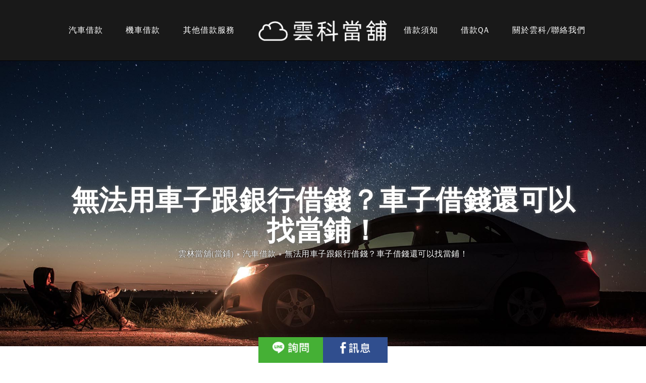

--- FILE ---
content_type: text/html; charset=UTF-8
request_url: https://www.yunke.com.tw/car-bank-laon/
body_size: 33036
content:
<!DOCTYPE html>
<html lang="zh-TW" prefix="og: https://ogp.me/ns#" class="no-js " >

<head>

<meta charset="UTF-8" />
<!-- Google Tag Manager -->
<script>(function(w,d,s,l,i){w[l]=w[l]||[];w[l].push({'gtm.start':
new Date().getTime(),event:'gtm.js'});var f=d.getElementsByTagName(s)[0],
j=d.createElement(s),dl=l!='dataLayer'?'&l='+l:'';j.async=true;j.src=
'https://www.googletagmanager.com/gtm.js?id='+i+dl;f.parentNode.insertBefore(j,f);
})(window,document,'script','dataLayer','GTM-TDCP5L2');</script>
<!-- End Google Tag Manager -->

<meta name="google-site-verification" content="OyJPco4y9p7yc-eGTOQYDvcpWmbGdWT2lEGYyh07CeE" />
<meta name="google-site-verification" content="6XRoTlitLeu2Twi5MRj6i990iDJVZR8qywnG1szQhAc" />

<!-- Google Tag Manager 20250627雲科-->
<script>(function(w,d,s,l,i){w[l]=w[l]||[];w[l].push({'gtm.start':
new Date().getTime(),event:'gtm.js'});var f=d.getElementsByTagName(s)[0],
j=d.createElement(s),dl=l!='dataLayer'?'&l='+l:'';j.async=true;j.src=
'https://www.googletagmanager.com/gtm.js?id='+i+dl;f.parentNode.insertBefore(j,f);
})(window,document,'script','dataLayer','GTM-KWHJNM2C');</script>
<!-- End Google Tag Manager -->	<style>img:is([sizes="auto" i], [sizes^="auto," i]) { contain-intrinsic-size: 3000px 1500px }</style>
	<meta name="format-detection" content="telephone=no">
<meta name="viewport" content="width=device-width, initial-scale=1, maximum-scale=1" />
<link rel="shortcut icon" href="https://www.yunke.com.tw/wp-content/uploads/2020/05/favicon-two.png" type="image/x-icon" />
<meta name="theme-color" content="#ffffff" media="(prefers-color-scheme: light)">
<meta name="theme-color" content="#ffffff" media="(prefers-color-scheme: dark)">

<!-- Search Engine Optimization by Rank Math PRO - https://rankmath.com/ -->
<title>無法用車子跟銀行借錢？車子借錢還可以找當鋪！ - 雲科雲林當舖</title><link rel="preload" as="style" href="https://fonts.googleapis.com/css?family=Poppins%3A1%2C300%2C400%2C400italic%2C500%2C600%2C700%2C700italic%2C800%7CCormorant%20Garamond%3A1%2C300%2C400%2C400italic%2C500%2C600%2C700%2C700italic%2C800&#038;display=swap" /><link rel="stylesheet" href="https://fonts.googleapis.com/css?family=Poppins%3A1%2C300%2C400%2C400italic%2C500%2C600%2C700%2C700italic%2C800%7CCormorant%20Garamond%3A1%2C300%2C400%2C400italic%2C500%2C600%2C700%2C700italic%2C800&#038;display=swap" media="print" onload="this.media='all'" /><noscript><link rel="stylesheet" href="https://fonts.googleapis.com/css?family=Poppins%3A1%2C300%2C400%2C400italic%2C500%2C600%2C700%2C700italic%2C800%7CCormorant%20Garamond%3A1%2C300%2C400%2C400italic%2C500%2C600%2C700%2C700italic%2C800&#038;display=swap" /></noscript>
<meta name="description" content="很多人應該有遇到一個問題，就是想用汽車向銀行貸款，可想到自己的條件可能不足，又怕一大堆的審核條件，最後又隨便給一個理由跟你說貸款沒通過，還要提出一堆證明，浪費時間又不確定可以貸得過，眼看著用錢時間要到了，銀行那邊還沒有確定，每天都要打電話詢問能不能貸，到最後換來一句抱歉公司審核沒通過，讓你又惱又氣吧！何不換個管道試看看呢?"/>
<meta name="robots" content="follow, index, max-snippet:-1, max-video-preview:-1, max-image-preview:large"/>
<link rel="canonical" href="https://www.yunke.com.tw/car-bank-laon/" />
<meta property="og:locale" content="zh_TW" />
<meta property="og:type" content="article" />
<meta property="og:title" content="無法用車子跟銀行借錢？車子借錢還可以找當鋪！ - 雲科雲林當舖" />
<meta property="og:description" content="很多人應該有遇到一個問題，就是想用汽車向銀行貸款，可想到自己的條件可能不足，又怕一大堆的審核條件，最後又隨便給一個理由跟你說貸款沒通過，還要提出一堆證明，浪費時間又不確定可以貸得過，眼看著用錢時間要到了，銀行那邊還沒有確定，每天都要打電話詢問能不能貸，到最後換來一句抱歉公司審核沒通過，讓你又惱又氣吧！何不換個管道試看看呢?" />
<meta property="og:url" content="https://www.yunke.com.tw/car-bank-laon/" />
<meta property="og:site_name" content="雲科雲林當舖" />
<meta property="article:section" content="汽車借款" />
<meta property="og:updated_time" content="2021-02-24T17:22:03+08:00" />
<meta property="og:image" content="https://www.yunke.com.tw/wp-content/uploads/2020/06/car-bank-laon.jpg" />
<meta property="og:image:secure_url" content="https://www.yunke.com.tw/wp-content/uploads/2020/06/car-bank-laon.jpg" />
<meta property="og:image:width" content="960" />
<meta property="og:image:height" content="640" />
<meta property="og:image:alt" content="無法用車子跟銀行借錢？汽車借款銀行審核不過？雲科當舖貸款條件報你知！" />
<meta property="og:image:type" content="image/jpeg" />
<meta property="article:published_time" content="2020-07-21T14:55:00+08:00" />
<meta property="article:modified_time" content="2021-02-24T17:22:03+08:00" />
<meta name="twitter:card" content="summary_large_image" />
<meta name="twitter:title" content="無法用車子跟銀行借錢？車子借錢還可以找當鋪！ - 雲科雲林當舖" />
<meta name="twitter:description" content="很多人應該有遇到一個問題，就是想用汽車向銀行貸款，可想到自己的條件可能不足，又怕一大堆的審核條件，最後又隨便給一個理由跟你說貸款沒通過，還要提出一堆證明，浪費時間又不確定可以貸得過，眼看著用錢時間要到了，銀行那邊還沒有確定，每天都要打電話詢問能不能貸，到最後換來一句抱歉公司審核沒通過，讓你又惱又氣吧！何不換個管道試看看呢?" />
<meta name="twitter:image" content="https://www.yunke.com.tw/wp-content/uploads/2020/06/car-bank-laon.jpg" />
<meta name="twitter:label1" content="Written by" />
<meta name="twitter:data1" content="yunker" />
<meta name="twitter:label2" content="Time to read" />
<meta name="twitter:data2" content="Less than a minute" />
<script type="application/ld+json" class="rank-math-schema-pro">{"@context":"https://schema.org","@graph":[{"@type":"Organization","@id":"https://www.yunke.com.tw/#organization","name":"\u96f2\u79d1\u96f2\u6797\u7576\u8216","url":"https://www.yunke.com.tw","logo":{"@type":"ImageObject","@id":"https://www.yunke.com.tw/#logo","url":"https://www.yunke.com.tw/wp-content/uploads/2020/06/rankmathlogo-scaled.jpg","contentUrl":"https://www.yunke.com.tw/wp-content/uploads/2020/06/rankmathlogo-scaled.jpg","caption":"\u96f2\u79d1\u96f2\u6797\u7576\u8216","inLanguage":"zh-TW","width":"2560","height":"696"}},{"@type":"WebSite","@id":"https://www.yunke.com.tw/#website","url":"https://www.yunke.com.tw","name":"\u96f2\u79d1\u96f2\u6797\u7576\u8216","publisher":{"@id":"https://www.yunke.com.tw/#organization"},"inLanguage":"zh-TW"},{"@type":"ImageObject","@id":"https://www.yunke.com.tw/wp-content/uploads/2020/06/car-bank-laon.jpg","url":"https://www.yunke.com.tw/wp-content/uploads/2020/06/car-bank-laon.jpg","width":"960","height":"640","caption":"\u7121\u6cd5\u7528\u8eca\u5b50\u8ddf\u9280\u884c\u501f\u9322\uff1f\u6c7d\u8eca\u501f\u6b3e\u9280\u884c\u5be9\u6838\u4e0d\u904e\uff1f\u96f2\u79d1\u7576\u8216\u8cb8\u6b3e\u689d\u4ef6\u5831\u4f60\u77e5\uff01","inLanguage":"zh-TW"},{"@type":"WebPage","@id":"https://www.yunke.com.tw/car-bank-laon/#webpage","url":"https://www.yunke.com.tw/car-bank-laon/","name":"\u7121\u6cd5\u7528\u8eca\u5b50\u8ddf\u9280\u884c\u501f\u9322\uff1f\u8eca\u5b50\u501f\u9322\u9084\u53ef\u4ee5\u627e\u7576\u92ea\uff01 - \u96f2\u79d1\u96f2\u6797\u7576\u8216","datePublished":"2020-07-21T14:55:00+08:00","dateModified":"2021-02-24T17:22:03+08:00","isPartOf":{"@id":"https://www.yunke.com.tw/#website"},"primaryImageOfPage":{"@id":"https://www.yunke.com.tw/wp-content/uploads/2020/06/car-bank-laon.jpg"},"inLanguage":"zh-TW"},{"@type":"Person","@id":"https://www.yunke.com.tw/author/yunker/","name":"yunker","url":"https://www.yunke.com.tw/author/yunker/","image":{"@type":"ImageObject","@id":"https://secure.gravatar.com/avatar/5732c68a24ec1e2ccafec97bb4418db2?s=96&amp;d=mm&amp;r=g","url":"https://secure.gravatar.com/avatar/5732c68a24ec1e2ccafec97bb4418db2?s=96&amp;d=mm&amp;r=g","caption":"yunker","inLanguage":"zh-TW"},"sameAs":["https://www.yunke.com.tw"],"worksFor":{"@id":"https://www.yunke.com.tw/#organization"}},{"@type":"Article","headline":"\u7121\u6cd5\u7528\u8eca\u5b50\u8ddf\u9280\u884c\u501f\u9322\uff1f\u8eca\u5b50\u501f\u9322\u9084\u53ef\u4ee5\u627e\u7576\u92ea\uff01 - \u96f2\u79d1\u96f2\u6797\u7576\u8216","keywords":"\u7528\u8eca\u5b50\u8ddf\u9280\u884c\u501f\u9322,\u8eca\u5b50\u501f\u9322","datePublished":"2020-07-21T14:55:00+08:00","dateModified":"2021-02-24T17:22:03+08:00","articleSection":"\u6c7d\u8eca\u501f\u6b3e","author":{"@id":"https://www.yunke.com.tw/author/yunker/","name":"yunker"},"publisher":{"@id":"https://www.yunke.com.tw/#organization"},"description":"\u5f88\u591a\u4eba\u61c9\u8a72\u6709\u9047\u5230\u4e00\u500b\u554f\u984c\uff0c\u5c31\u662f\u60f3\u7528\u6c7d\u8eca\u5411\u9280\u884c\u8cb8\u6b3e\uff0c\u53ef\u60f3\u5230\u81ea\u5df1\u7684\u689d\u4ef6\u53ef\u80fd\u4e0d\u8db3\uff0c\u53c8\u6015\u4e00\u5927\u5806\u7684\u5be9\u6838\u689d\u4ef6\uff0c\u6700\u5f8c\u53c8\u96a8\u4fbf\u7d66\u4e00\u500b\u7406\u7531\u8ddf\u4f60\u8aaa\u8cb8\u6b3e\u6c92\u901a\u904e\uff0c\u9084\u8981\u63d0\u51fa\u4e00\u5806\u8b49\u660e\uff0c\u6d6a\u8cbb\u6642\u9593\u53c8\u4e0d\u78ba\u5b9a\u53ef\u4ee5\u8cb8\u5f97\u904e\uff0c\u773c\u770b\u8457\u7528\u9322\u6642\u9593\u8981\u5230\u4e86\uff0c\u9280\u884c\u90a3\u908a\u9084\u6c92\u6709\u78ba\u5b9a\uff0c\u6bcf\u5929\u90fd\u8981\u6253\u96fb\u8a71\u8a62\u554f\u80fd\u4e0d\u80fd\u8cb8\uff0c\u5230\u6700\u5f8c\u63db\u4f86\u4e00\u53e5\u62b1\u6b49\u516c\u53f8\u5be9\u6838\u6c92\u901a\u904e\uff0c\u8b93\u4f60\u53c8\u60f1\u53c8\u6c23\u5427\uff01\u4f55\u4e0d\u63db\u500b\u7ba1\u9053\u8a66\u770b\u770b\u5462?","name":"\u7121\u6cd5\u7528\u8eca\u5b50\u8ddf\u9280\u884c\u501f\u9322\uff1f\u8eca\u5b50\u501f\u9322\u9084\u53ef\u4ee5\u627e\u7576\u92ea\uff01 - \u96f2\u79d1\u96f2\u6797\u7576\u8216","@id":"https://www.yunke.com.tw/car-bank-laon/#richSnippet","isPartOf":{"@id":"https://www.yunke.com.tw/car-bank-laon/#webpage"},"image":{"@id":"https://www.yunke.com.tw/wp-content/uploads/2020/06/car-bank-laon.jpg"},"inLanguage":"zh-TW","mainEntityOfPage":{"@id":"https://www.yunke.com.tw/car-bank-laon/#webpage"}}]}</script>
<!-- /Rank Math WordPress SEO plugin -->

<link rel='dns-prefetch' href='//fonts.googleapis.com' />
<link href='https://fonts.gstatic.com' crossorigin rel='preconnect' />
<link rel="alternate" type="application/rss+xml" title="訂閱《雲科雲林當舖》&raquo; 資訊提供" href="https://www.yunke.com.tw/feed/" />
<link rel="alternate" type="application/rss+xml" title="訂閱《雲科雲林當舖》&raquo; 留言的資訊提供" href="https://www.yunke.com.tw/comments/feed/" />
<link rel="alternate" type="application/rss+xml" title="訂閱《雲科雲林當舖 》&raquo;〈無法用車子跟銀行借錢？車子借錢還可以找當鋪！〉留言的資訊提供" href="https://www.yunke.com.tw/car-bank-laon/feed/" />
<style id='wp-emoji-styles-inline-css' type='text/css'>

	img.wp-smiley, img.emoji {
		display: inline !important;
		border: none !important;
		box-shadow: none !important;
		height: 1em !important;
		width: 1em !important;
		margin: 0 0.07em !important;
		vertical-align: -0.1em !important;
		background: none !important;
		padding: 0 !important;
	}
</style>
<link rel='stylesheet' id='wp-block-library-css' href='https://www.yunke.com.tw/wp-includes/css/dist/block-library/style.min.css?ver=6.7.4' type='text/css' media='all' />
<style id='rank-math-toc-block-style-inline-css' type='text/css'>
.wp-block-rank-math-toc-block nav ol{counter-reset:item}.wp-block-rank-math-toc-block nav ol li{display:block}.wp-block-rank-math-toc-block nav ol li:before{content:counters(item, ".") " ";counter-increment:item}

</style>
<style id='classic-theme-styles-inline-css' type='text/css'>
/*! This file is auto-generated */
.wp-block-button__link{color:#fff;background-color:#32373c;border-radius:9999px;box-shadow:none;text-decoration:none;padding:calc(.667em + 2px) calc(1.333em + 2px);font-size:1.125em}.wp-block-file__button{background:#32373c;color:#fff;text-decoration:none}
</style>
<style id='global-styles-inline-css' type='text/css'>
:root{--wp--preset--aspect-ratio--square: 1;--wp--preset--aspect-ratio--4-3: 4/3;--wp--preset--aspect-ratio--3-4: 3/4;--wp--preset--aspect-ratio--3-2: 3/2;--wp--preset--aspect-ratio--2-3: 2/3;--wp--preset--aspect-ratio--16-9: 16/9;--wp--preset--aspect-ratio--9-16: 9/16;--wp--preset--color--black: #000000;--wp--preset--color--cyan-bluish-gray: #abb8c3;--wp--preset--color--white: #ffffff;--wp--preset--color--pale-pink: #f78da7;--wp--preset--color--vivid-red: #cf2e2e;--wp--preset--color--luminous-vivid-orange: #ff6900;--wp--preset--color--luminous-vivid-amber: #fcb900;--wp--preset--color--light-green-cyan: #7bdcb5;--wp--preset--color--vivid-green-cyan: #00d084;--wp--preset--color--pale-cyan-blue: #8ed1fc;--wp--preset--color--vivid-cyan-blue: #0693e3;--wp--preset--color--vivid-purple: #9b51e0;--wp--preset--gradient--vivid-cyan-blue-to-vivid-purple: linear-gradient(135deg,rgba(6,147,227,1) 0%,rgb(155,81,224) 100%);--wp--preset--gradient--light-green-cyan-to-vivid-green-cyan: linear-gradient(135deg,rgb(122,220,180) 0%,rgb(0,208,130) 100%);--wp--preset--gradient--luminous-vivid-amber-to-luminous-vivid-orange: linear-gradient(135deg,rgba(252,185,0,1) 0%,rgba(255,105,0,1) 100%);--wp--preset--gradient--luminous-vivid-orange-to-vivid-red: linear-gradient(135deg,rgba(255,105,0,1) 0%,rgb(207,46,46) 100%);--wp--preset--gradient--very-light-gray-to-cyan-bluish-gray: linear-gradient(135deg,rgb(238,238,238) 0%,rgb(169,184,195) 100%);--wp--preset--gradient--cool-to-warm-spectrum: linear-gradient(135deg,rgb(74,234,220) 0%,rgb(151,120,209) 20%,rgb(207,42,186) 40%,rgb(238,44,130) 60%,rgb(251,105,98) 80%,rgb(254,248,76) 100%);--wp--preset--gradient--blush-light-purple: linear-gradient(135deg,rgb(255,206,236) 0%,rgb(152,150,240) 100%);--wp--preset--gradient--blush-bordeaux: linear-gradient(135deg,rgb(254,205,165) 0%,rgb(254,45,45) 50%,rgb(107,0,62) 100%);--wp--preset--gradient--luminous-dusk: linear-gradient(135deg,rgb(255,203,112) 0%,rgb(199,81,192) 50%,rgb(65,88,208) 100%);--wp--preset--gradient--pale-ocean: linear-gradient(135deg,rgb(255,245,203) 0%,rgb(182,227,212) 50%,rgb(51,167,181) 100%);--wp--preset--gradient--electric-grass: linear-gradient(135deg,rgb(202,248,128) 0%,rgb(113,206,126) 100%);--wp--preset--gradient--midnight: linear-gradient(135deg,rgb(2,3,129) 0%,rgb(40,116,252) 100%);--wp--preset--font-size--small: 13px;--wp--preset--font-size--medium: 20px;--wp--preset--font-size--large: 36px;--wp--preset--font-size--x-large: 42px;--wp--preset--spacing--20: 0.44rem;--wp--preset--spacing--30: 0.67rem;--wp--preset--spacing--40: 1rem;--wp--preset--spacing--50: 1.5rem;--wp--preset--spacing--60: 2.25rem;--wp--preset--spacing--70: 3.38rem;--wp--preset--spacing--80: 5.06rem;--wp--preset--shadow--natural: 6px 6px 9px rgba(0, 0, 0, 0.2);--wp--preset--shadow--deep: 12px 12px 50px rgba(0, 0, 0, 0.4);--wp--preset--shadow--sharp: 6px 6px 0px rgba(0, 0, 0, 0.2);--wp--preset--shadow--outlined: 6px 6px 0px -3px rgba(255, 255, 255, 1), 6px 6px rgba(0, 0, 0, 1);--wp--preset--shadow--crisp: 6px 6px 0px rgba(0, 0, 0, 1);}:where(.is-layout-flex){gap: 0.5em;}:where(.is-layout-grid){gap: 0.5em;}body .is-layout-flex{display: flex;}.is-layout-flex{flex-wrap: wrap;align-items: center;}.is-layout-flex > :is(*, div){margin: 0;}body .is-layout-grid{display: grid;}.is-layout-grid > :is(*, div){margin: 0;}:where(.wp-block-columns.is-layout-flex){gap: 2em;}:where(.wp-block-columns.is-layout-grid){gap: 2em;}:where(.wp-block-post-template.is-layout-flex){gap: 1.25em;}:where(.wp-block-post-template.is-layout-grid){gap: 1.25em;}.has-black-color{color: var(--wp--preset--color--black) !important;}.has-cyan-bluish-gray-color{color: var(--wp--preset--color--cyan-bluish-gray) !important;}.has-white-color{color: var(--wp--preset--color--white) !important;}.has-pale-pink-color{color: var(--wp--preset--color--pale-pink) !important;}.has-vivid-red-color{color: var(--wp--preset--color--vivid-red) !important;}.has-luminous-vivid-orange-color{color: var(--wp--preset--color--luminous-vivid-orange) !important;}.has-luminous-vivid-amber-color{color: var(--wp--preset--color--luminous-vivid-amber) !important;}.has-light-green-cyan-color{color: var(--wp--preset--color--light-green-cyan) !important;}.has-vivid-green-cyan-color{color: var(--wp--preset--color--vivid-green-cyan) !important;}.has-pale-cyan-blue-color{color: var(--wp--preset--color--pale-cyan-blue) !important;}.has-vivid-cyan-blue-color{color: var(--wp--preset--color--vivid-cyan-blue) !important;}.has-vivid-purple-color{color: var(--wp--preset--color--vivid-purple) !important;}.has-black-background-color{background-color: var(--wp--preset--color--black) !important;}.has-cyan-bluish-gray-background-color{background-color: var(--wp--preset--color--cyan-bluish-gray) !important;}.has-white-background-color{background-color: var(--wp--preset--color--white) !important;}.has-pale-pink-background-color{background-color: var(--wp--preset--color--pale-pink) !important;}.has-vivid-red-background-color{background-color: var(--wp--preset--color--vivid-red) !important;}.has-luminous-vivid-orange-background-color{background-color: var(--wp--preset--color--luminous-vivid-orange) !important;}.has-luminous-vivid-amber-background-color{background-color: var(--wp--preset--color--luminous-vivid-amber) !important;}.has-light-green-cyan-background-color{background-color: var(--wp--preset--color--light-green-cyan) !important;}.has-vivid-green-cyan-background-color{background-color: var(--wp--preset--color--vivid-green-cyan) !important;}.has-pale-cyan-blue-background-color{background-color: var(--wp--preset--color--pale-cyan-blue) !important;}.has-vivid-cyan-blue-background-color{background-color: var(--wp--preset--color--vivid-cyan-blue) !important;}.has-vivid-purple-background-color{background-color: var(--wp--preset--color--vivid-purple) !important;}.has-black-border-color{border-color: var(--wp--preset--color--black) !important;}.has-cyan-bluish-gray-border-color{border-color: var(--wp--preset--color--cyan-bluish-gray) !important;}.has-white-border-color{border-color: var(--wp--preset--color--white) !important;}.has-pale-pink-border-color{border-color: var(--wp--preset--color--pale-pink) !important;}.has-vivid-red-border-color{border-color: var(--wp--preset--color--vivid-red) !important;}.has-luminous-vivid-orange-border-color{border-color: var(--wp--preset--color--luminous-vivid-orange) !important;}.has-luminous-vivid-amber-border-color{border-color: var(--wp--preset--color--luminous-vivid-amber) !important;}.has-light-green-cyan-border-color{border-color: var(--wp--preset--color--light-green-cyan) !important;}.has-vivid-green-cyan-border-color{border-color: var(--wp--preset--color--vivid-green-cyan) !important;}.has-pale-cyan-blue-border-color{border-color: var(--wp--preset--color--pale-cyan-blue) !important;}.has-vivid-cyan-blue-border-color{border-color: var(--wp--preset--color--vivid-cyan-blue) !important;}.has-vivid-purple-border-color{border-color: var(--wp--preset--color--vivid-purple) !important;}.has-vivid-cyan-blue-to-vivid-purple-gradient-background{background: var(--wp--preset--gradient--vivid-cyan-blue-to-vivid-purple) !important;}.has-light-green-cyan-to-vivid-green-cyan-gradient-background{background: var(--wp--preset--gradient--light-green-cyan-to-vivid-green-cyan) !important;}.has-luminous-vivid-amber-to-luminous-vivid-orange-gradient-background{background: var(--wp--preset--gradient--luminous-vivid-amber-to-luminous-vivid-orange) !important;}.has-luminous-vivid-orange-to-vivid-red-gradient-background{background: var(--wp--preset--gradient--luminous-vivid-orange-to-vivid-red) !important;}.has-very-light-gray-to-cyan-bluish-gray-gradient-background{background: var(--wp--preset--gradient--very-light-gray-to-cyan-bluish-gray) !important;}.has-cool-to-warm-spectrum-gradient-background{background: var(--wp--preset--gradient--cool-to-warm-spectrum) !important;}.has-blush-light-purple-gradient-background{background: var(--wp--preset--gradient--blush-light-purple) !important;}.has-blush-bordeaux-gradient-background{background: var(--wp--preset--gradient--blush-bordeaux) !important;}.has-luminous-dusk-gradient-background{background: var(--wp--preset--gradient--luminous-dusk) !important;}.has-pale-ocean-gradient-background{background: var(--wp--preset--gradient--pale-ocean) !important;}.has-electric-grass-gradient-background{background: var(--wp--preset--gradient--electric-grass) !important;}.has-midnight-gradient-background{background: var(--wp--preset--gradient--midnight) !important;}.has-small-font-size{font-size: var(--wp--preset--font-size--small) !important;}.has-medium-font-size{font-size: var(--wp--preset--font-size--medium) !important;}.has-large-font-size{font-size: var(--wp--preset--font-size--large) !important;}.has-x-large-font-size{font-size: var(--wp--preset--font-size--x-large) !important;}
:where(.wp-block-post-template.is-layout-flex){gap: 1.25em;}:where(.wp-block-post-template.is-layout-grid){gap: 1.25em;}
:where(.wp-block-columns.is-layout-flex){gap: 2em;}:where(.wp-block-columns.is-layout-grid){gap: 2em;}
:root :where(.wp-block-pullquote){font-size: 1.5em;line-height: 1.6;}
</style>
<link rel='stylesheet' id='contact-form-7-css' href='https://www.yunke.com.tw/wp-content/plugins/contact-form-7/includes/css/styles.css?ver=6.1.4' type='text/css' media='all' />
<link rel='stylesheet' id='mfn-be-css' href='https://www.yunke.com.tw/wp-content/themes/betheme/css/be.css?ver=26.4.0.8' type='text/css' media='all' />
<link rel='stylesheet' id='mfn-animations-css' href='https://www.yunke.com.tw/wp-content/themes/betheme/assets/animations/animations.min.css?ver=26.4.0.8' type='text/css' media='all' />
<link rel='stylesheet' id='mfn-font-awesome-css' href='https://www.yunke.com.tw/wp-content/themes/betheme/fonts/fontawesome/fontawesome.css?ver=26.4.0.8' type='text/css' media='all' />
<link rel='stylesheet' id='mfn-jplayer-css' href='https://www.yunke.com.tw/wp-content/themes/betheme/assets/jplayer/css/jplayer.blue.monday.min.css?ver=26.4.0.8' type='text/css' media='all' />
<link rel='stylesheet' id='mfn-responsive-css' href='https://www.yunke.com.tw/wp-content/themes/betheme/css/responsive.css?ver=26.4.0.8' type='text/css' media='all' />

<style id='mfn-dynamic-inline-css' type='text/css'>
#Footer{background-image:url(https://www.yunke.com.tw/wp-content/uploads/2020/04/rest6-bottom-sec-gra.jpg);background-repeat:no-repeat;background-position:center top;background-size:cover}
html{background-color:#ffffff}#Wrapper,#Content,.mfn-popup .mfn-popup-content,.mfn-off-canvas-sidebar .mfn-off-canvas-content-wrapper,.mfn-cart-holder,.mfn-header-login,#Top_bar .search_wrapper,#Top_bar .top_bar_right .mfn-live-search-box,.column_livesearch .mfn-live-search-wrapper,.column_livesearch .mfn-live-search-box{background-color:#ffffff}body:not(.template-slider) #Header{min-height:0px}body.header-below:not(.template-slider) #Header{padding-top:0px}#Footer .widgets_wrapper{padding:100px 0 70px}body,button,span.date_label,.timeline_items li h3 span,input[type="submit"],input[type="reset"],input[type="button"],input[type="date"],input[type="text"],input[type="password"],input[type="tel"],input[type="email"],textarea,select,.offer_li .title h3,.mfn-menu-item-megamenu{font-family:"Poppins",-apple-system,BlinkMacSystemFont,"Segoe UI",Roboto,Oxygen-Sans,Ubuntu,Cantarell,"Helvetica Neue",sans-serif}#menu > ul > li > a,a.action_button,#overlay-menu ul li a{font-family:"Cormorant Garamond",-apple-system,BlinkMacSystemFont,"Segoe UI",Roboto,Oxygen-Sans,Ubuntu,Cantarell,"Helvetica Neue",sans-serif}#Subheader .title{font-family:"Poppins",-apple-system,BlinkMacSystemFont,"Segoe UI",Roboto,Oxygen-Sans,Ubuntu,Cantarell,"Helvetica Neue",sans-serif}h1,h2,h3,h4,.text-logo #logo{font-family:"Cormorant Garamond",-apple-system,BlinkMacSystemFont,"Segoe UI",Roboto,Oxygen-Sans,Ubuntu,Cantarell,"Helvetica Neue",sans-serif}h5,h6{font-family:"Cormorant Garamond",-apple-system,BlinkMacSystemFont,"Segoe UI",Roboto,Oxygen-Sans,Ubuntu,Cantarell,"Helvetica Neue",sans-serif}blockquote{font-family:"Poppins",-apple-system,BlinkMacSystemFont,"Segoe UI",Roboto,Oxygen-Sans,Ubuntu,Cantarell,"Helvetica Neue",sans-serif}.chart_box .chart .num,.counter .desc_wrapper .number-wrapper,.how_it_works .image .number,.pricing-box .plan-header .price,.quick_fact .number-wrapper,.woocommerce .product div.entry-summary .price{font-family:"Poppins",-apple-system,BlinkMacSystemFont,"Segoe UI",Roboto,Oxygen-Sans,Ubuntu,Cantarell,"Helvetica Neue",sans-serif}body,.mfn-menu-item-megamenu{font-size:16px;line-height:32px;font-weight:500;letter-spacing:0px}.big{font-size:16px;line-height:28px;font-weight:700;letter-spacing:0px}#menu > ul > li > a,a.action_button,#overlay-menu ul li a{font-size:16px;font-weight:500;letter-spacing:1px}#overlay-menu ul li a{line-height:24px}#Subheader .title{font-size:30px;line-height:35px;font-weight:900;letter-spacing:1px}h1,.text-logo #logo{font-size:70px;line-height:72px;font-weight:900;letter-spacing:0px}h2{font-size:48px;line-height:58px;font-weight:700;letter-spacing:0px}h3,.woocommerce ul.products li.product h3,.woocommerce #customer_login h2{font-size:25px;line-height:29px;font-weight:600;letter-spacing:0px}h4,.woocommerce .woocommerce-order-details__title,.woocommerce .wc-bacs-bank-details-heading,.woocommerce .woocommerce-customer-details h2{font-size:26px;line-height:35px;font-weight:700;letter-spacing:0px}h5{font-size:30px;line-height:35px;font-weight:600;letter-spacing:2px}h6{font-size:30px;line-height:35px;font-weight:700;letter-spacing:0px}#Intro .intro-title{font-size:70px;line-height:70px;font-weight:400;letter-spacing:0px}@media only screen and (min-width:768px) and (max-width:959px){body,.mfn-menu-item-megamenu{font-size:16px;line-height:32px;font-weight:500;letter-spacing:0px}.big{font-size:16px;line-height:28px;font-weight:700;letter-spacing:0px}#menu > ul > li > a,a.action_button,#overlay-menu ul li a{font-size:16px;font-weight:500;letter-spacing:1px}#overlay-menu ul li a{line-height:24px}#Subheader .title{font-size:30px;line-height:35px;font-weight:900;letter-spacing:1px}h1,.text-logo #logo{font-size:70px;line-height:72px;font-weight:900;letter-spacing:0px}h2{font-size:48px;line-height:58px;font-weight:700;letter-spacing:0px}h3,.woocommerce ul.products li.product h3,.woocommerce #customer_login h2{font-size:25px;line-height:29px;font-weight:600;letter-spacing:0px}h4,.woocommerce .woocommerce-order-details__title,.woocommerce .wc-bacs-bank-details-heading,.woocommerce .woocommerce-customer-details h2{font-size:26px;line-height:35px;font-weight:700;letter-spacing:0px}h5{font-size:30px;line-height:35px;font-weight:600;letter-spacing:2px}h6{font-size:30px;line-height:35px;font-weight:700;letter-spacing:0px}#Intro .intro-title{font-size:70px;line-height:70px;font-weight:400;letter-spacing:0px}blockquote{font-size:15px}.chart_box .chart .num{font-size:45px;line-height:45px}.counter .desc_wrapper .number-wrapper{font-size:45px;line-height:45px}.counter .desc_wrapper .title{font-size:14px;line-height:18px}.faq .question .title{font-size:14px}.fancy_heading .title{font-size:38px;line-height:38px}.offer .offer_li .desc_wrapper .title h3{font-size:32px;line-height:32px}.offer_thumb_ul li.offer_thumb_li .desc_wrapper .title h3{font-size:32px;line-height:32px}.pricing-box .plan-header h2{font-size:27px;line-height:27px}.pricing-box .plan-header .price > span{font-size:40px;line-height:40px}.pricing-box .plan-header .price sup.currency{font-size:18px;line-height:18px}.pricing-box .plan-header .price sup.period{font-size:14px;line-height:14px}.quick_fact .number-wrapper{font-size:80px;line-height:80px}.trailer_box .desc h2{font-size:27px;line-height:27px}.widget > h3{font-size:17px;line-height:20px}}@media only screen and (min-width:480px) and (max-width:767px){body,.mfn-menu-item-megamenu{font-size:16px;line-height:32px;font-weight:500;letter-spacing:0px}.big{font-size:16px;line-height:28px;font-weight:700;letter-spacing:0px}#menu > ul > li > a,a.action_button,#overlay-menu ul li a{font-size:16px;font-weight:500;letter-spacing:1px}#overlay-menu ul li a{line-height:24px}#Subheader .title{font-size:30px;line-height:35px;font-weight:900;letter-spacing:1px}h1,.text-logo #logo{font-size:70px;line-height:72px;font-weight:900;letter-spacing:0px}h2{font-size:48px;line-height:58px;font-weight:700;letter-spacing:0px}h3,.woocommerce ul.products li.product h3,.woocommerce #customer_login h2{font-size:25px;line-height:29px;font-weight:600;letter-spacing:0px}h4,.woocommerce .woocommerce-order-details__title,.woocommerce .wc-bacs-bank-details-heading,.woocommerce .woocommerce-customer-details h2{font-size:26px;line-height:35px;font-weight:700;letter-spacing:0px}h5{font-size:30px;line-height:35px;font-weight:600;letter-spacing:2px}h6{font-size:30px;line-height:35px;font-weight:700;letter-spacing:0px}#Intro .intro-title{font-size:70px;line-height:70px;font-weight:400;letter-spacing:0px}blockquote{font-size:14px}.chart_box .chart .num{font-size:40px;line-height:40px}.counter .desc_wrapper .number-wrapper{font-size:40px;line-height:40px}.counter .desc_wrapper .title{font-size:13px;line-height:16px}.faq .question .title{font-size:13px}.fancy_heading .title{font-size:34px;line-height:34px}.offer .offer_li .desc_wrapper .title h3{font-size:28px;line-height:28px}.offer_thumb_ul li.offer_thumb_li .desc_wrapper .title h3{font-size:28px;line-height:28px}.pricing-box .plan-header h2{font-size:24px;line-height:24px}.pricing-box .plan-header .price > span{font-size:34px;line-height:34px}.pricing-box .plan-header .price sup.currency{font-size:16px;line-height:16px}.pricing-box .plan-header .price sup.period{font-size:13px;line-height:13px}.quick_fact .number-wrapper{font-size:70px;line-height:70px}.trailer_box .desc h2{font-size:24px;line-height:24px}.widget > h3{font-size:16px;line-height:19px}}@media only screen and (max-width:479px){body,.mfn-menu-item-megamenu{font-size:16px;line-height:32px;font-weight:500;letter-spacing:0px}.big{font-size:16px;line-height:28px;font-weight:700;letter-spacing:0px}#menu > ul > li > a,a.action_button,#overlay-menu ul li a{font-size:16px;font-weight:500;letter-spacing:1px}#overlay-menu ul li a{line-height:24px}#Subheader .title{font-size:30px;line-height:35px;font-weight:900;letter-spacing:1px}h1,.text-logo #logo{font-size:70px;line-height:72px;font-weight:900;letter-spacing:0px}h2{font-size:48px;line-height:58px;font-weight:700;letter-spacing:0px}h3,.woocommerce ul.products li.product h3,.woocommerce #customer_login h2{font-size:25px;line-height:29px;font-weight:600;letter-spacing:0px}h4,.woocommerce .woocommerce-order-details__title,.woocommerce .wc-bacs-bank-details-heading,.woocommerce .woocommerce-customer-details h2{font-size:26px;line-height:35px;font-weight:700;letter-spacing:0px}h5{font-size:30px;line-height:35px;font-weight:600;letter-spacing:2px}h6{font-size:30px;line-height:35px;font-weight:700;letter-spacing:0px}#Intro .intro-title{font-size:70px;line-height:70px;font-weight:400;letter-spacing:0px}blockquote{font-size:13px}.chart_box .chart .num{font-size:35px;line-height:35px}.counter .desc_wrapper .number-wrapper{font-size:35px;line-height:35px}.counter .desc_wrapper .title{font-size:13px;line-height:26px}.faq .question .title{font-size:13px}.fancy_heading .title{font-size:30px;line-height:30px}.offer .offer_li .desc_wrapper .title h3{font-size:26px;line-height:26px}.offer_thumb_ul li.offer_thumb_li .desc_wrapper .title h3{font-size:26px;line-height:26px}.pricing-box .plan-header h2{font-size:21px;line-height:21px}.pricing-box .plan-header .price > span{font-size:32px;line-height:32px}.pricing-box .plan-header .price sup.currency{font-size:14px;line-height:14px}.pricing-box .plan-header .price sup.period{font-size:13px;line-height:13px}.quick_fact .number-wrapper{font-size:60px;line-height:60px}.trailer_box .desc h2{font-size:21px;line-height:21px}.widget > h3{font-size:15px;line-height:18px}}.with_aside .sidebar.columns{width:23%}.with_aside .sections_group{width:77%}.aside_both .sidebar.columns{width:18%}.aside_both .sidebar.sidebar-1{margin-left:-82%}.aside_both .sections_group{width:64%;margin-left:18%}@media only screen and (min-width:1240px){#Wrapper,.with_aside .content_wrapper{max-width:1140px}.section_wrapper,.container{max-width:1120px}.layout-boxed.header-boxed #Top_bar.is-sticky{max-width:1140px}}@media only screen and (max-width:767px){.section_wrapper,.container,.four.columns .widget-area{max-width:550px !important}}  .button-default .button,.button-flat .button,.button-round .button{background-color:#f8f8f8;color:#f7f7f7}.button-stroke .button{border-color:#f8f8f8;color:#f7f7f7}.button-stroke .button:hover{background-color:#f8f8f8;color:#fff}.button-default .button_theme,.button-default button,.button-default input[type="button"],.button-default input[type="reset"],.button-default input[type="submit"],.button-flat .button_theme,.button-flat button,.button-flat input[type="button"],.button-flat input[type="reset"],.button-flat input[type="submit"],.button-round .button_theme,.button-round button,.button-round input[type="button"],.button-round input[type="reset"],.button-round input[type="submit"],.woocommerce #respond input#submit,.woocommerce a.button:not(.default),.woocommerce button.button,.woocommerce input.button,.woocommerce #respond input#submit:hover,.woocommerce a.button:hover,.woocommerce button.button:hover,.woocommerce input.button:hover{color:#f7f7f7}.button-default #respond input#submit.alt.disabled,.button-default #respond input#submit.alt.disabled:hover,.button-default #respond input#submit.alt:disabled,.button-default #respond input#submit.alt:disabled:hover,.button-default #respond input#submit.alt:disabled[disabled],.button-default #respond input#submit.alt:disabled[disabled]:hover,.button-default a.button.alt.disabled,.button-default a.button.alt.disabled:hover,.button-default a.button.alt:disabled,.button-default a.button.alt:disabled:hover,.button-default a.button.alt:disabled[disabled],.button-default a.button.alt:disabled[disabled]:hover,.button-default button.button.alt.disabled,.button-default button.button.alt.disabled:hover,.button-default button.button.alt:disabled,.button-default button.button.alt:disabled:hover,.button-default button.button.alt:disabled[disabled],.button-default button.button.alt:disabled[disabled]:hover,.button-default input.button.alt.disabled,.button-default input.button.alt.disabled:hover,.button-default input.button.alt:disabled,.button-default input.button.alt:disabled:hover,.button-default input.button.alt:disabled[disabled],.button-default input.button.alt:disabled[disabled]:hover,.button-default #respond input#submit.alt,.button-default a.button.alt,.button-default button.button.alt,.button-default input.button.alt,.button-default #respond input#submit.alt:hover,.button-default a.button.alt:hover,.button-default button.button.alt:hover,.button-default input.button.alt:hover,.button-flat #respond input#submit.alt.disabled,.button-flat #respond input#submit.alt.disabled:hover,.button-flat #respond input#submit.alt:disabled,.button-flat #respond input#submit.alt:disabled:hover,.button-flat #respond input#submit.alt:disabled[disabled],.button-flat #respond input#submit.alt:disabled[disabled]:hover,.button-flat a.button.alt.disabled,.button-flat a.button.alt.disabled:hover,.button-flat a.button.alt:disabled,.button-flat a.button.alt:disabled:hover,.button-flat a.button.alt:disabled[disabled],.button-flat a.button.alt:disabled[disabled]:hover,.button-flat button.button.alt.disabled,.button-flat button.button.alt.disabled:hover,.button-flat button.button.alt:disabled,.button-flat button.button.alt:disabled:hover,.button-flat button.button.alt:disabled[disabled],.button-flat button.button.alt:disabled[disabled]:hover,.button-flat input.button.alt.disabled,.button-flat input.button.alt.disabled:hover,.button-flat input.button.alt:disabled,.button-flat input.button.alt:disabled:hover,.button-flat input.button.alt:disabled[disabled],.button-flat input.button.alt:disabled[disabled]:hover,.button-flat #respond input#submit.alt,.button-flat a.button.alt,.button-flat button.button.alt,.button-flat input.button.alt,.button-flat #respond input#submit.alt:hover,.button-flat a.button.alt:hover,.button-flat button.button.alt:hover,.button-flat input.button.alt:hover,.button-round #respond input#submit.alt.disabled,.button-round #respond input#submit.alt.disabled:hover,.button-round #respond input#submit.alt:disabled,.button-round #respond input#submit.alt:disabled:hover,.button-round #respond input#submit.alt:disabled[disabled],.button-round #respond input#submit.alt:disabled[disabled]:hover,.button-round a.button.alt.disabled,.button-round a.button.alt.disabled:hover,.button-round a.button.alt:disabled,.button-round a.button.alt:disabled:hover,.button-round a.button.alt:disabled[disabled],.button-round a.button.alt:disabled[disabled]:hover,.button-round button.button.alt.disabled,.button-round button.button.alt.disabled:hover,.button-round button.button.alt:disabled,.button-round button.button.alt:disabled:hover,.button-round button.button.alt:disabled[disabled],.button-round button.button.alt:disabled[disabled]:hover,.button-round input.button.alt.disabled,.button-round input.button.alt.disabled:hover,.button-round input.button.alt:disabled,.button-round input.button.alt:disabled:hover,.button-round input.button.alt:disabled[disabled],.button-round input.button.alt:disabled[disabled]:hover,.button-round #respond input#submit.alt,.button-round a.button.alt,.button-round button.button.alt,.button-round input.button.alt,.button-round #respond input#submit.alt:hover,.button-round a.button.alt:hover,.button-round button.button.alt:hover,.button-round input.button.alt:hover{background-color:#8b6f5c;color:#f7f7f7}.button-stroke.woocommerce a.button:not(.default),.button-stroke .woocommerce a.button:not(.default),.button-stroke #respond input#submit.alt.disabled,.button-stroke #respond input#submit.alt.disabled:hover,.button-stroke #respond input#submit.alt:disabled,.button-stroke #respond input#submit.alt:disabled:hover,.button-stroke #respond input#submit.alt:disabled[disabled],.button-stroke #respond input#submit.alt:disabled[disabled]:hover,.button-stroke a.button.alt.disabled,.button-stroke a.button.alt.disabled:hover,.button-stroke a.button.alt:disabled,.button-stroke a.button.alt:disabled:hover,.button-stroke a.button.alt:disabled[disabled],.button-stroke a.button.alt:disabled[disabled]:hover,.button-stroke button.button.alt.disabled,.button-stroke button.button.alt.disabled:hover,.button-stroke button.button.alt:disabled,.button-stroke button.button.alt:disabled:hover,.button-stroke button.button.alt:disabled[disabled],.button-stroke button.button.alt:disabled[disabled]:hover,.button-stroke input.button.alt.disabled,.button-stroke input.button.alt.disabled:hover,.button-stroke input.button.alt:disabled,.button-stroke input.button.alt:disabled:hover,.button-stroke input.button.alt:disabled[disabled],.button-stroke input.button.alt:disabled[disabled]:hover,.button-stroke #respond input#submit.alt,.button-stroke a.button.alt,.button-stroke button.button.alt,.button-stroke input.button.alt{border-color:#8b6f5c;background:none;color:#8b6f5c}.button-stroke.woocommerce a.button:not(.default):hover,.button-stroke .woocommerce a.button:not(.default):hover,.button-stroke #respond input#submit.alt:hover,.button-stroke a.button.alt:hover,.button-stroke button.button.alt:hover,.button-stroke input.button.alt:hover,.button-stroke a.action_button:hover{background-color:#8b6f5c;color:#f7f7f7}.action_button,.action_button:hover{background-color:#f7f7f7;color:#747474}.button-stroke a.action_button{border-color:#f7f7f7}.footer_button{color:#65666C!important;background-color:transparent;box-shadow:none!important}.footer_button:after{display:none!important}.button-custom.woocommerce .button,.button-custom .button,.button-custom .action_button,.button-custom .footer_button,.button-custom button,.button-custom button.button,.button-custom input[type="button"],.button-custom input[type="reset"],.button-custom input[type="submit"],.button-custom .woocommerce #respond input#submit,.button-custom .woocommerce a.button,.button-custom .woocommerce button.button,.button-custom .woocommerce input.button{font-family:Roboto;font-size:14px;line-height:14px;font-weight:400;letter-spacing:0px;padding:12px 20px 12px 20px;border-width:0px;border-radius:0px}body.button-custom .button{color:#626262;background-color:#dbdddf;border-color:transparent}body.button-custom .button:hover{color:#626262;background-color:#d3d3d3;border-color:transparent}.button-custom .button_theme,body.button-custom .button_theme,.button-custom button,.button-custom input[type="button"],.button-custom input[type="reset"],.button-custom input[type="submit"],.button-custom .woocommerce #respond input#submit,body.button-custom.woocommerce a.button:not(.default),.button-custom .woocommerce button.button,.button-custom .woocommerce input.button{color:#ffffff;background-color:#0095eb;border-color:transparent}.button-custom .button_theme:hover,body.button-custom .button_theme:hover,.button-custom button:hover,.button-custom input[type="button"]:hover,.button-custom input[type="reset"]:hover,.button-custom input[type="submit"]:hover,.button-custom .woocommerce #respond input#submit:hover,body.button-custom.woocommerce a.button:not(.default):hover,.button-custom .woocommerce button.button:hover,.button-custom .woocommerce input.button:hover{color:#ffffff;background-color:#007cc3;border-color:transparent}body.button-custom .action_button{color:#626262;background-color:#dbdddf;border-color:transparent}body.button-custom .action_button:hover{color:#626262;background-color:#d3d3d3;border-color:transparent}.button-custom #respond input#submit.alt.disabled,.button-custom #respond input#submit.alt.disabled:hover,.button-custom #respond input#submit.alt:disabled,.button-custom #respond input#submit.alt:disabled:hover,.button-custom #respond input#submit.alt:disabled[disabled],.button-custom #respond input#submit.alt:disabled[disabled]:hover,.button-custom a.button.alt.disabled,.button-custom a.button.alt.disabled:hover,.button-custom a.button.alt:disabled,.button-custom a.button.alt:disabled:hover,.button-custom a.button.alt:disabled[disabled],.button-custom a.button.alt:disabled[disabled]:hover,.button-custom button.button.alt.disabled,.button-custom button.button.alt.disabled:hover,.button-custom button.button.alt:disabled,.button-custom button.button.alt:disabled:hover,.button-custom button.button.alt:disabled[disabled],.button-custom button.button.alt:disabled[disabled]:hover,.button-custom input.button.alt.disabled,.button-custom input.button.alt.disabled:hover,.button-custom input.button.alt:disabled,.button-custom input.button.alt:disabled:hover,.button-custom input.button.alt:disabled[disabled],.button-custom input.button.alt:disabled[disabled]:hover,.button-custom #respond input#submit.alt,.button-custom a.button.alt,.button-custom button.button.alt,.button-custom input.button.alt{line-height:14px;padding:12px 20px 12px 20px;color:#ffffff;background-color:#0095eb;font-family:Roboto;font-size:14px;font-weight:400;letter-spacing:0px;border-width:0px;border-radius:0px}.button-custom #respond input#submit.alt:hover,.button-custom a.button.alt:hover,.button-custom button.button.alt:hover,.button-custom input.button.alt:hover,.button-custom a.action_button:hover{color:#ffffff;background-color:#007cc3}#Top_bar #logo,.header-fixed #Top_bar #logo,.header-plain #Top_bar #logo,.header-transparent #Top_bar #logo{height:60px;line-height:60px;padding:30px 0}.logo-overflow #Top_bar:not(.is-sticky) .logo{height:120px}#Top_bar .menu > li > a{padding:30px 0}.menu-highlight:not(.header-creative) #Top_bar .menu > li > a{margin:35px 0}.header-plain:not(.menu-highlight) #Top_bar .menu > li > a span:not(.description){line-height:120px}.header-fixed #Top_bar .menu > li > a{padding:45px 0}@media only screen and (max-width:767px){.mobile-header-mini #Top_bar #logo{height:50px!important;line-height:50px!important;margin:5px 0}}#Top_bar #logo img.svg{width:100px}.image_frame,.wp-caption{border-width:0px}.alert{border-radius:0px}#Top_bar .top_bar_right .top-bar-right-input input{width:200px}.mfn-live-search-box .mfn-live-search-list{max-height:300px}input[type="date"],input[type="email"],input[type="number"],input[type="password"],input[type="search"],input[type="tel"],input[type="text"],input[type="url"],select,textarea,.woocommerce .quantity input.qty{border-width:0 0 1px 0;box-shadow:unset;resize:none}.select2-container--default .select2-selection--single,.select2-dropdown,.select2-container--default.select2-container--open .select2-selection--single{border-width:0 0 1px 0}#Side_slide{right:-250px;width:250px}#Side_slide.left{left:-250px}.blog-teaser li .desc-wrapper .desc{background-position-y:-1px}@media only screen and ( max-width:767px ){}@media only screen and (min-width:1240px){body:not(.header-simple) #Top_bar #menu{display:block!important}.tr-menu #Top_bar #menu{background:none!important}#Top_bar .menu > li > ul.mfn-megamenu > li{float:left}#Top_bar .menu > li > ul.mfn-megamenu > li.mfn-megamenu-cols-1{width:100%}#Top_bar .menu > li > ul.mfn-megamenu > li.mfn-megamenu-cols-2{width:50%}#Top_bar .menu > li > ul.mfn-megamenu > li.mfn-megamenu-cols-3{width:33.33%}#Top_bar .menu > li > ul.mfn-megamenu > li.mfn-megamenu-cols-4{width:25%}#Top_bar .menu > li > ul.mfn-megamenu > li.mfn-megamenu-cols-5{width:20%}#Top_bar .menu > li > ul.mfn-megamenu > li.mfn-megamenu-cols-6{width:16.66%}#Top_bar .menu > li > ul.mfn-megamenu > li > ul{display:block!important;position:inherit;left:auto;top:auto;border-width:0 1px 0 0}#Top_bar .menu > li > ul.mfn-megamenu > li:last-child > ul{border:0}#Top_bar .menu > li > ul.mfn-megamenu > li > ul li{width:auto}#Top_bar .menu > li > ul.mfn-megamenu a.mfn-megamenu-title{text-transform:uppercase;font-weight:400;background:none}#Top_bar .menu > li > ul.mfn-megamenu a .menu-arrow{display:none}.menuo-right #Top_bar .menu > li > ul.mfn-megamenu{left:0;width:98%!important;margin:0 1%;padding:20px 0}.menuo-right #Top_bar .menu > li > ul.mfn-megamenu-bg{box-sizing:border-box}#Top_bar .menu > li > ul.mfn-megamenu-bg{padding:20px 166px 20px 20px;background-repeat:no-repeat;background-position:right bottom}.rtl #Top_bar .menu > li > ul.mfn-megamenu-bg{padding-left:166px;padding-right:20px;background-position:left bottom}#Top_bar .menu > li > ul.mfn-megamenu-bg > li{background:none}#Top_bar .menu > li > ul.mfn-megamenu-bg > li a{border:none}#Top_bar .menu > li > ul.mfn-megamenu-bg > li > ul{background:none!important;-webkit-box-shadow:0 0 0 0;-moz-box-shadow:0 0 0 0;box-shadow:0 0 0 0}.mm-vertical #Top_bar .container{position:relative}.mm-vertical #Top_bar .top_bar_left{position:static}.mm-vertical #Top_bar .menu > li ul{box-shadow:0 0 0 0 transparent!important;background-image:none}.mm-vertical #Top_bar .menu > li > ul.mfn-megamenu{padding:20px 0}.mm-vertical.header-plain #Top_bar .menu > li > ul.mfn-megamenu{width:100%!important;margin:0}.mm-vertical #Top_bar .menu > li > ul.mfn-megamenu > li{display:table-cell;float:none!important;width:10%;padding:0 15px;border-right:1px solid rgba(0,0,0,0.05)}.mm-vertical #Top_bar .menu > li > ul.mfn-megamenu > li:last-child{border-right-width:0}.mm-vertical #Top_bar .menu > li > ul.mfn-megamenu > li.hide-border{border-right-width:0}.mm-vertical #Top_bar .menu > li > ul.mfn-megamenu > li a{border-bottom-width:0;padding:9px 15px;line-height:120%}.mm-vertical #Top_bar .menu > li > ul.mfn-megamenu a.mfn-megamenu-title{font-weight:700}.rtl .mm-vertical #Top_bar .menu > li > ul.mfn-megamenu > li:first-child{border-right-width:0}.rtl .mm-vertical #Top_bar .menu > li > ul.mfn-megamenu > li:last-child{border-right-width:1px}body.header-shop #Top_bar #menu{display:flex!important}.header-shop #Top_bar.is-sticky .top_bar_row_second{display:none}.header-plain:not(.menuo-right) #Header .top_bar_left{width:auto!important}.header-stack.header-center #Top_bar #menu{display:inline-block!important}.header-simple #Top_bar #menu{display:none;height:auto;width:300px;bottom:auto;top:100%;right:1px;position:absolute;margin:0}.header-simple #Header a.responsive-menu-toggle{display:block;right:10px}.header-simple #Top_bar #menu > ul{width:100%;float:left}.header-simple #Top_bar #menu ul li{width:100%;padding-bottom:0;border-right:0;position:relative}.header-simple #Top_bar #menu ul li a{padding:0 20px;margin:0;display:block;height:auto;line-height:normal;border:none}.header-simple #Top_bar #menu ul li a:not(.menu-toggle):after{display:none}.header-simple #Top_bar #menu ul li a span{border:none;line-height:44px;display:inline;padding:0}.header-simple #Top_bar #menu ul li.submenu .menu-toggle{display:block;position:absolute;right:0;top:0;width:44px;height:44px;line-height:44px;font-size:30px;font-weight:300;text-align:center;cursor:pointer;color:#444;opacity:0.33;transform:unset}.header-simple #Top_bar #menu ul li.submenu .menu-toggle:after{content:"+";position:static}.header-simple #Top_bar #menu ul li.hover > .menu-toggle:after{content:"-"}.header-simple #Top_bar #menu ul li.hover a{border-bottom:0}.header-simple #Top_bar #menu ul.mfn-megamenu li .menu-toggle{display:none}.header-simple #Top_bar #menu ul li ul{position:relative!important;left:0!important;top:0;padding:0;margin:0!important;width:auto!important;background-image:none}.header-simple #Top_bar #menu ul li ul li{width:100%!important;display:block;padding:0}.header-simple #Top_bar #menu ul li ul li a{padding:0 20px 0 30px}.header-simple #Top_bar #menu ul li ul li a .menu-arrow{display:none}.header-simple #Top_bar #menu ul li ul li a span{padding:0}.header-simple #Top_bar #menu ul li ul li a span:after{display:none!important}.header-simple #Top_bar .menu > li > ul.mfn-megamenu a.mfn-megamenu-title{text-transform:uppercase;font-weight:400}.header-simple #Top_bar .menu > li > ul.mfn-megamenu > li > ul{display:block!important;position:inherit;left:auto;top:auto}.header-simple #Top_bar #menu ul li ul li ul{border-left:0!important;padding:0;top:0}.header-simple #Top_bar #menu ul li ul li ul li a{padding:0 20px 0 40px}.rtl.header-simple #Top_bar #menu{left:1px;right:auto}.rtl.header-simple #Top_bar a.responsive-menu-toggle{left:10px;right:auto}.rtl.header-simple #Top_bar #menu ul li.submenu .menu-toggle{left:0;right:auto}.rtl.header-simple #Top_bar #menu ul li ul{left:auto!important;right:0!important}.rtl.header-simple #Top_bar #menu ul li ul li a{padding:0 30px 0 20px}.rtl.header-simple #Top_bar #menu ul li ul li ul li a{padding:0 40px 0 20px}.menu-highlight #Top_bar .menu > li{margin:0 2px}.menu-highlight:not(.header-creative) #Top_bar .menu > li > a{padding:0;-webkit-border-radius:5px;border-radius:5px}.menu-highlight #Top_bar .menu > li > a:after{display:none}.menu-highlight #Top_bar .menu > li > a span:not(.description){line-height:50px}.menu-highlight #Top_bar .menu > li > a span.description{display:none}.menu-highlight.header-stack #Top_bar .menu > li > a{margin:10px 0!important}.menu-highlight.header-stack #Top_bar .menu > li > a span:not(.description){line-height:40px}.menu-highlight.header-simple #Top_bar #menu ul li,.menu-highlight.header-creative #Top_bar #menu ul li{margin:0}.menu-highlight.header-simple #Top_bar #menu ul li > a,.menu-highlight.header-creative #Top_bar #menu ul li > a{-webkit-border-radius:0;border-radius:0}.menu-highlight:not(.header-fixed):not(.header-simple) #Top_bar.is-sticky .menu > li > a{margin:10px 0!important;padding:5px 0!important}.menu-highlight:not(.header-fixed):not(.header-simple) #Top_bar.is-sticky .menu > li > a span{line-height:30px!important}.header-modern.menu-highlight.menuo-right .menu_wrapper{margin-right:20px}.menu-line-below #Top_bar .menu > li > a:after{top:auto;bottom:-4px}.menu-line-below #Top_bar.is-sticky .menu > li > a:after{top:auto;bottom:-4px}.menu-line-below-80 #Top_bar:not(.is-sticky) .menu > li > a:after{height:4px;left:10%;top:50%;margin-top:20px;width:80%}.menu-line-below-80-1 #Top_bar:not(.is-sticky) .menu > li > a:after{height:1px;left:10%;top:50%;margin-top:20px;width:80%}.menu-link-color #Top_bar .menu > li > a:not(.menu-toggle):after{display:none!important}.menu-arrow-top #Top_bar .menu > li > a:after{background:none repeat scroll 0 0 rgba(0,0,0,0)!important;border-color:#ccc transparent transparent;border-style:solid;border-width:7px 7px 0;display:block;height:0;left:50%;margin-left:-7px;top:0!important;width:0}.menu-arrow-top #Top_bar.is-sticky .menu > li > a:after{top:0!important}.menu-arrow-bottom #Top_bar .menu > li > a:after{background:none!important;border-color:transparent transparent #ccc;border-style:solid;border-width:0 7px 7px;display:block;height:0;left:50%;margin-left:-7px;top:auto;bottom:0;width:0}.menu-arrow-bottom #Top_bar.is-sticky .menu > li > a:after{top:auto;bottom:0}.menuo-no-borders #Top_bar .menu > li > a span{border-width:0!important}.menuo-no-borders #Header_creative #Top_bar .menu > li > a span{border-bottom-width:0}.menuo-no-borders.header-plain #Top_bar a#header_cart,.menuo-no-borders.header-plain #Top_bar a#search_button,.menuo-no-borders.header-plain #Top_bar .wpml-languages,.menuo-no-borders.header-plain #Top_bar a.action_button{border-width:0}.menuo-right #Top_bar .menu_wrapper{float:right}.menuo-right.header-stack:not(.header-center) #Top_bar .menu_wrapper{margin-right:150px}body.header-creative{padding-left:50px}body.header-creative.header-open{padding-left:250px}body.error404,body.under-construction,body.template-blank,body.under-construction.header-rtl.header-creative.header-open{padding-left:0!important;padding-right:0!important}.header-creative.footer-fixed #Footer,.header-creative.footer-sliding #Footer,.header-creative.footer-stick #Footer.is-sticky{box-sizing:border-box;padding-left:50px}.header-open.footer-fixed #Footer,.header-open.footer-sliding #Footer,.header-creative.footer-stick #Footer.is-sticky{padding-left:250px}.header-rtl.header-creative.footer-fixed #Footer,.header-rtl.header-creative.footer-sliding #Footer,.header-rtl.header-creative.footer-stick #Footer.is-sticky{padding-left:0;padding-right:50px}.header-rtl.header-open.footer-fixed #Footer,.header-rtl.header-open.footer-sliding #Footer,.header-rtl.header-creative.footer-stick #Footer.is-sticky{padding-right:250px}#Header_creative{background-color:#fff;position:fixed;width:250px;height:100%;left:-200px;top:0;z-index:9002;-webkit-box-shadow:2px 0 4px 2px rgba(0,0,0,.15);box-shadow:2px 0 4px 2px rgba(0,0,0,.15)}#Header_creative .container{width:100%}#Header_creative .creative-wrapper{opacity:0;margin-right:50px}#Header_creative a.creative-menu-toggle{display:block;width:34px;height:34px;line-height:34px;font-size:22px;text-align:center;position:absolute;top:10px;right:8px;border-radius:3px}.admin-bar #Header_creative a.creative-menu-toggle{top:42px}#Header_creative #Top_bar{position:static;width:100%}#Header_creative #Top_bar .top_bar_left{width:100%!important;float:none}#Header_creative #Top_bar .logo{float:none;text-align:center;margin:15px 0}#Header_creative #Top_bar #menu{background-color:transparent}#Header_creative #Top_bar .menu_wrapper{float:none;margin:0 0 30px}#Header_creative #Top_bar .menu > li{width:100%;float:none;position:relative}#Header_creative #Top_bar .menu > li > a{padding:0;text-align:center}#Header_creative #Top_bar .menu > li > a:after{display:none}#Header_creative #Top_bar .menu > li > a span{border-right:0;border-bottom-width:1px;line-height:38px}#Header_creative #Top_bar .menu li ul{left:100%;right:auto;top:0;box-shadow:2px 2px 2px 0 rgba(0,0,0,0.03);-webkit-box-shadow:2px 2px 2px 0 rgba(0,0,0,0.03)}#Header_creative #Top_bar .menu > li > ul.mfn-megamenu{margin:0;width:700px!important}#Header_creative #Top_bar .menu > li > ul.mfn-megamenu > li > ul{left:0}#Header_creative #Top_bar .menu li ul li a{padding-top:9px;padding-bottom:8px}#Header_creative #Top_bar .menu li ul li ul{top:0}#Header_creative #Top_bar .menu > li > a span.description{display:block;font-size:13px;line-height:28px!important;clear:both}.menuo-arrows #Top_bar .menu > li.submenu > a > span:after{content:unset!important}#Header_creative #Top_bar .top_bar_right{width:100%!important;float:left;height:auto;margin-bottom:35px;text-align:center;padding:0 20px;top:0;-webkit-box-sizing:border-box;-moz-box-sizing:border-box;box-sizing:border-box}#Header_creative #Top_bar .top_bar_right:before{content:none}#Header_creative #Top_bar .top_bar_right .top_bar_right_wrapper{flex-wrap:wrap;justify-content:center}#Header_creative #Top_bar .top_bar_right .top-bar-right-icon,#Header_creative #Top_bar .top_bar_right .wpml-languages,#Header_creative #Top_bar .top_bar_right .top-bar-right-button,#Header_creative #Top_bar .top_bar_right .top-bar-right-input{min-height:30px;margin:5px}#Header_creative #Top_bar .search_wrapper{left:100%;top:auto}#Header_creative #Top_bar .banner_wrapper{display:block;text-align:center}#Header_creative #Top_bar .banner_wrapper img{max-width:100%;height:auto;display:inline-block}#Header_creative #Action_bar{display:none;position:absolute;bottom:0;top:auto;clear:both;padding:0 20px;box-sizing:border-box}#Header_creative #Action_bar .contact_details{width:100%;text-align:center;margin-bottom:20px}#Header_creative #Action_bar .contact_details li{padding:0}#Header_creative #Action_bar .social{float:none;text-align:center;padding:5px 0 15px}#Header_creative #Action_bar .social li{margin-bottom:2px}#Header_creative #Action_bar .social-menu{float:none;text-align:center}#Header_creative #Action_bar .social-menu li{border-color:rgba(0,0,0,.1)}#Header_creative .social li a{color:rgba(0,0,0,.5)}#Header_creative .social li a:hover{color:#000}#Header_creative .creative-social{position:absolute;bottom:10px;right:0;width:50px}#Header_creative .creative-social li{display:block;float:none;width:100%;text-align:center;margin-bottom:5px}.header-creative .fixed-nav.fixed-nav-prev{margin-left:50px}.header-creative.header-open .fixed-nav.fixed-nav-prev{margin-left:250px}.menuo-last #Header_creative #Top_bar .menu li.last ul{top:auto;bottom:0}.header-open #Header_creative{left:0}.header-open #Header_creative .creative-wrapper{opacity:1;margin:0!important}.header-open #Header_creative .creative-menu-toggle,.header-open #Header_creative .creative-social{display:none}.header-open #Header_creative #Action_bar{display:block}body.header-rtl.header-creative{padding-left:0;padding-right:50px}.header-rtl #Header_creative{left:auto;right:-200px}.header-rtl #Header_creative .creative-wrapper{margin-left:50px;margin-right:0}.header-rtl #Header_creative a.creative-menu-toggle{left:8px;right:auto}.header-rtl #Header_creative .creative-social{left:0;right:auto}.header-rtl #Footer #back_to_top.sticky{right:125px}.header-rtl #popup_contact{right:70px}.header-rtl #Header_creative #Top_bar .menu li ul{left:auto;right:100%}.header-rtl #Header_creative #Top_bar .search_wrapper{left:auto;right:100%}.header-rtl .fixed-nav.fixed-nav-prev{margin-left:0!important}.header-rtl .fixed-nav.fixed-nav-next{margin-right:50px}body.header-rtl.header-creative.header-open{padding-left:0;padding-right:250px!important}.header-rtl.header-open #Header_creative{left:auto;right:0}.header-rtl.header-open #Footer #back_to_top.sticky{right:325px}.header-rtl.header-open #popup_contact{right:270px}.header-rtl.header-open .fixed-nav.fixed-nav-next{margin-right:250px}#Header_creative.active{left:-1px}.header-rtl #Header_creative.active{left:auto;right:-1px}#Header_creative.active .creative-wrapper{opacity:1;margin:0}.header-creative .vc_row[data-vc-full-width]{padding-left:50px}.header-creative.header-open .vc_row[data-vc-full-width]{padding-left:250px}.header-open .vc_parallax .vc_parallax-inner{left:auto;width:calc(100% - 250px)}.header-open.header-rtl .vc_parallax .vc_parallax-inner{left:0;right:auto}#Header_creative.scroll{height:100%;overflow-y:auto}#Header_creative.scroll:not(.dropdown) .menu li ul{display:none!important}#Header_creative.scroll #Action_bar{position:static}#Header_creative.dropdown{outline:none}#Header_creative.dropdown #Top_bar .menu_wrapper{float:left;width:100%}#Header_creative.dropdown #Top_bar #menu ul li{position:relative;float:left}#Header_creative.dropdown #Top_bar #menu ul li a:not(.menu-toggle):after{display:none}#Header_creative.dropdown #Top_bar #menu ul li a span{line-height:38px;padding:0}#Header_creative.dropdown #Top_bar #menu ul li.submenu .menu-toggle{display:block;position:absolute;right:0;top:0;width:38px;height:38px;line-height:38px;font-size:26px;font-weight:300;text-align:center;cursor:pointer;color:#444;opacity:0.33;z-index:203}#Header_creative.dropdown #Top_bar #menu ul li.submenu .menu-toggle:after{content:"+";position:static}#Header_creative.dropdown #Top_bar #menu ul li.hover > .menu-toggle:after{content:"-"}#Header_creative.dropdown #Top_bar #menu ul.sub-menu li:not(:last-of-type) a{border-bottom:0}#Header_creative.dropdown #Top_bar #menu ul.mfn-megamenu li .menu-toggle{display:none}#Header_creative.dropdown #Top_bar #menu ul li ul{position:relative!important;left:0!important;top:0;padding:0;margin-left:0!important;width:auto!important;background-image:none}#Header_creative.dropdown #Top_bar #menu ul li ul li{width:100%!important}#Header_creative.dropdown #Top_bar #menu ul li ul li a{padding:0 10px;text-align:center}#Header_creative.dropdown #Top_bar #menu ul li ul li a .menu-arrow{display:none}#Header_creative.dropdown #Top_bar #menu ul li ul li a span{padding:0}#Header_creative.dropdown #Top_bar #menu ul li ul li a span:after{display:none!important}#Header_creative.dropdown #Top_bar .menu > li > ul.mfn-megamenu a.mfn-megamenu-title{text-transform:uppercase;font-weight:400}#Header_creative.dropdown #Top_bar .menu > li > ul.mfn-megamenu > li > ul{display:block!important;position:inherit;left:auto;top:auto}#Header_creative.dropdown #Top_bar #menu ul li ul li ul{border-left:0!important;padding:0;top:0}#Header_creative{transition:left .5s ease-in-out,right .5s ease-in-out}#Header_creative .creative-wrapper{transition:opacity .5s ease-in-out,margin 0s ease-in-out .5s}#Header_creative.active .creative-wrapper{transition:opacity .5s ease-in-out,margin 0s ease-in-out}}@media only screen and (min-width:768px){#Top_bar.is-sticky{position:fixed!important;width:100%;left:0;top:-60px;height:60px;z-index:701;background:#fff;opacity:.97;-webkit-box-shadow:0 2px 5px 0 rgba(0,0,0,0.1);-moz-box-shadow:0 2px 5px 0 rgba(0,0,0,0.1);box-shadow:0 2px 5px 0 rgba(0,0,0,0.1)}.layout-boxed.header-boxed #Top_bar.is-sticky{max-width:1240px;left:50%;-webkit-transform:translateX(-50%);transform:translateX(-50%)}#Top_bar.is-sticky .top_bar_left,#Top_bar.is-sticky .top_bar_right,#Top_bar.is-sticky .top_bar_right:before{background:none;box-shadow:unset}#Top_bar.is-sticky .logo{width:auto;margin:0 30px 0 20px;padding:0}#Top_bar.is-sticky #logo,#Top_bar.is-sticky .custom-logo-link{padding:5px 0!important;height:50px!important;line-height:50px!important}.logo-no-sticky-padding #Top_bar.is-sticky #logo{height:60px!important;line-height:60px!important}#Top_bar.is-sticky #logo img.logo-main{display:none}#Top_bar.is-sticky #logo img.logo-sticky{display:inline;max-height:35px}.logo-sticky-width-auto #Top_bar.is-sticky #logo img.logo-sticky{width:auto}#Top_bar.is-sticky .menu_wrapper{clear:none}#Top_bar.is-sticky .menu_wrapper .menu > li > a{padding:15px 0}#Top_bar.is-sticky .menu > li > a,#Top_bar.is-sticky .menu > li > a span{line-height:30px}#Top_bar.is-sticky .menu > li > a:after{top:auto;bottom:-4px}#Top_bar.is-sticky .menu > li > a span.description{display:none}#Top_bar.is-sticky .secondary_menu_wrapper,#Top_bar.is-sticky .banner_wrapper{display:none}.header-overlay #Top_bar.is-sticky{display:none}.sticky-dark #Top_bar.is-sticky,.sticky-dark #Top_bar.is-sticky #menu{background:rgba(0,0,0,.8)}.sticky-dark #Top_bar.is-sticky .menu > li:not(.current-menu-item) > a{color:#fff}.sticky-dark #Top_bar.is-sticky .top_bar_right .top-bar-right-icon{color:rgba(255,255,255,.9)}.sticky-dark #Top_bar.is-sticky .top_bar_right .top-bar-right-icon svg .path{stroke:rgba(255,255,255,.9)}.sticky-dark #Top_bar.is-sticky .wpml-languages a.active,.sticky-dark #Top_bar.is-sticky .wpml-languages ul.wpml-lang-dropdown{background:rgba(0,0,0,0.1);border-color:rgba(0,0,0,0.1)}.sticky-white #Top_bar.is-sticky,.sticky-white #Top_bar.is-sticky #menu{background:rgba(255,255,255,.8)}.sticky-white #Top_bar.is-sticky .menu > li:not(.current-menu-item) > a{color:#222}.sticky-white #Top_bar.is-sticky .top_bar_right .top-bar-right-icon{color:rgba(0,0,0,.8)}.sticky-white #Top_bar.is-sticky .top_bar_right .top-bar-right-icon svg .path{stroke:rgba(0,0,0,.8)}.sticky-white #Top_bar.is-sticky .wpml-languages a.active,.sticky-white #Top_bar.is-sticky .wpml-languages ul.wpml-lang-dropdown{background:rgba(255,255,255,0.1);border-color:rgba(0,0,0,0.1)}}@media only screen and (max-width:1239px){#Top_bar #menu{display:none;height:auto;width:300px;bottom:auto;top:100%;right:1px;position:absolute;margin:0}#Top_bar a.responsive-menu-toggle{display:block}#Top_bar #menu > ul{width:100%;float:left}#Top_bar #menu ul li{width:100%;padding-bottom:0;border-right:0;position:relative}#Top_bar #menu ul li a{padding:0 25px;margin:0;display:block;height:auto;line-height:normal;border:none}#Top_bar #menu ul li a:not(.menu-toggle):after{display:none}#Top_bar #menu ul li a span{border:none;line-height:44px;display:inline;padding:0}#Top_bar #menu ul li a span.description{margin:0 0 0 5px}#Top_bar #menu ul li.submenu .menu-toggle{display:block;position:absolute;right:15px;top:0;width:44px;height:44px;line-height:44px;font-size:30px;font-weight:300;text-align:center;cursor:pointer;color:#444;opacity:0.33;transform:unset}#Top_bar #menu ul li.submenu .menu-toggle:after{content:"+";position:static}#Top_bar #menu ul li.hover > .menu-toggle:after{content:"-"}#Top_bar #menu ul li.hover a{border-bottom:0}#Top_bar #menu ul li a span:after{display:none!important}#Top_bar #menu ul.mfn-megamenu li .menu-toggle{display:none}#Top_bar #menu ul li ul{position:relative!important;left:0!important;top:0;padding:0;margin-left:0!important;width:auto!important;background-image:none!important;box-shadow:0 0 0 0 transparent!important;-webkit-box-shadow:0 0 0 0 transparent!important}#Top_bar #menu ul li ul li{width:100%!important}#Top_bar #menu ul li ul li a{padding:0 20px 0 35px}#Top_bar #menu ul li ul li a .menu-arrow{display:none}#Top_bar #menu ul li ul li a span{padding:0}#Top_bar #menu ul li ul li a span:after{display:none!important}#Top_bar .menu > li > ul.mfn-megamenu a.mfn-megamenu-title{text-transform:uppercase;font-weight:400}#Top_bar .menu > li > ul.mfn-megamenu > li > ul{display:block!important;position:inherit;left:auto;top:auto}#Top_bar #menu ul li ul li ul{border-left:0!important;padding:0;top:0}#Top_bar #menu ul li ul li ul li a{padding:0 20px 0 45px}.rtl #Top_bar #menu{left:1px;right:auto}.rtl #Top_bar a.responsive-menu-toggle{left:20px;right:auto}.rtl #Top_bar #menu ul li.submenu .menu-toggle{left:15px;right:auto;border-left:none;border-right:1px solid #eee;transform:unset}.rtl #Top_bar #menu ul li ul{left:auto!important;right:0!important}.rtl #Top_bar #menu ul li ul li a{padding:0 30px 0 20px}.rtl #Top_bar #menu ul li ul li ul li a{padding:0 40px 0 20px}.header-stack .menu_wrapper a.responsive-menu-toggle{position:static!important;margin:11px 0!important}.header-stack .menu_wrapper #menu{left:0;right:auto}.rtl.header-stack #Top_bar #menu{left:auto;right:0}.admin-bar #Header_creative{top:32px}.header-creative.layout-boxed{padding-top:85px}.header-creative.layout-full-width #Wrapper{padding-top:60px}#Header_creative{position:fixed;width:100%;left:0!important;top:0;z-index:1001}#Header_creative .creative-wrapper{display:block!important;opacity:1!important}#Header_creative .creative-menu-toggle,#Header_creative .creative-social{display:none!important;opacity:1!important}#Header_creative #Top_bar{position:static;width:100%}#Header_creative #Top_bar .one{display:flex}#Header_creative #Top_bar #logo,#Header_creative #Top_bar .custom-logo-link{height:50px;line-height:50px;padding:5px 0}#Header_creative #Top_bar #logo img.logo-sticky{max-height:40px!important}#Header_creative #logo img.logo-main{display:none}#Header_creative #logo img.logo-sticky{display:inline-block}.logo-no-sticky-padding #Header_creative #Top_bar #logo{height:60px;line-height:60px;padding:0}.logo-no-sticky-padding #Header_creative #Top_bar #logo img.logo-sticky{max-height:60px!important}#Header_creative #Action_bar{display:none}#Header_creative #Top_bar .top_bar_right:before{content:none}#Header_creative.scroll{overflow:visible!important}}body{--mfn-clients-tiles-hover:#8b6f5c;--mfn-icon-box-icon:#0095eb;--mfn-sliding-box-bg:#0095eb;--mfn-woo-body-color:#5e5e5e;--mfn-woo-heading-color:#000000;--mfn-woo-themecolor:#8b6f5c;--mfn-woo-bg-themecolor:#8b6f5c;--mfn-woo-border-themecolor:#8b6f5c}#Header_wrapper,#Intro{background-color:#252422}#Subheader{background-color:rgba(0,0,0,1)}.header-classic #Action_bar,.header-fixed #Action_bar,.header-plain #Action_bar,.header-split #Action_bar,.header-shop #Action_bar,.header-shop-split #Action_bar,.header-stack #Action_bar{background-color:#292b33}#Sliding-top{background-color:#545454}#Sliding-top a.sliding-top-control{border-right-color:#545454}#Sliding-top.st-center a.sliding-top-control,#Sliding-top.st-left a.sliding-top-control{border-top-color:#545454}#Footer{background-color:#2d2b2a}.grid .post-item,.masonry:not(.tiles) .post-item,.photo2 .post .post-desc-wrapper{background-color:transparent}.portfolio_group .portfolio-item .desc{background-color:transparent}.woocommerce ul.products li.product,.shop_slider .shop_slider_ul li .item_wrapper .desc{background-color:transparent}body,ul.timeline_items,.icon_box a .desc,.icon_box a:hover .desc,.feature_list ul li a,.list_item a,.list_item a:hover,.widget_recent_entries ul li a,.flat_box a,.flat_box a:hover,.story_box .desc,.content_slider.carousel  ul li a .title,.content_slider.flat.description ul li .desc,.content_slider.flat.description ul li a .desc,.post-nav.minimal a i{color:#5e5e5e}.post-nav.minimal a svg{fill:#5e5e5e}.themecolor,.opening_hours .opening_hours_wrapper li span,.fancy_heading_icon .icon_top,.fancy_heading_arrows .icon-right-dir,.fancy_heading_arrows .icon-left-dir,.fancy_heading_line .title,.button-love a.mfn-love,.format-link .post-title .icon-link,.pager-single > span,.pager-single a:hover,.widget_meta ul,.widget_pages ul,.widget_rss ul,.widget_mfn_recent_comments ul li:after,.widget_archive ul,.widget_recent_comments ul li:after,.widget_nav_menu ul,.woocommerce ul.products li.product .price,.shop_slider .shop_slider_ul li .item_wrapper .price,.woocommerce-page ul.products li.product .price,.widget_price_filter .price_label .from,.widget_price_filter .price_label .to,.woocommerce ul.product_list_widget li .quantity .amount,.woocommerce .product div.entry-summary .price,.woocommerce .product .woocommerce-variation-price .price,.woocommerce .star-rating span,#Error_404 .error_pic i,.style-simple #Filters .filters_wrapper ul li a:hover,.style-simple #Filters .filters_wrapper ul li.current-cat a,.style-simple .quick_fact .title,.mfn-cart-holder .mfn-ch-content .mfn-ch-product .woocommerce-Price-amount,.woocommerce .comment-form-rating p.stars a:before,.wishlist .wishlist-row .price,.search-results .search-item .post-product-price{color:#8b6f5c}.mfn-wish-button.loved:not(.link) .path{fill:#8b6f5c;stroke:#8b6f5c}.themebg,#comments .commentlist > li .reply a.comment-reply-link,#Filters .filters_wrapper ul li a:hover,#Filters .filters_wrapper ul li.current-cat a,.fixed-nav .arrow,.offer_thumb .slider_pagination a:before,.offer_thumb .slider_pagination a.selected:after,.pager .pages a:hover,.pager .pages a.active,.pager .pages span.page-numbers.current,.pager-single span:after,.portfolio_group.exposure .portfolio-item .desc-inner .line,.Recent_posts ul li .desc:after,.Recent_posts ul li .photo .c,.slider_pagination a.selected,.slider_pagination .slick-active a,.slider_pagination a.selected:after,.slider_pagination .slick-active a:after,.testimonials_slider .slider_images,.testimonials_slider .slider_images a:after,.testimonials_slider .slider_images:before,#Top_bar .header-cart-count,#Top_bar .header-wishlist-count,.mfn-footer-stickymenu ul li a .header-wishlist-count,.mfn-footer-stickymenu ul li a .header-cart-count,.widget_categories ul,.widget_mfn_menu ul li a:hover,.widget_mfn_menu ul li.current-menu-item:not(.current-menu-ancestor) > a,.widget_mfn_menu ul li.current_page_item:not(.current_page_ancestor) > a,.widget_product_categories ul,.widget_recent_entries ul li:after,.woocommerce-account table.my_account_orders .order-number a,.woocommerce-MyAccount-navigation ul li.is-active a,.style-simple .accordion .question:after,.style-simple .faq .question:after,.style-simple .icon_box .desc_wrapper .title:before,.style-simple #Filters .filters_wrapper ul li a:after,.style-simple .trailer_box:hover .desc,.tp-bullets.simplebullets.round .bullet.selected,.tp-bullets.simplebullets.round .bullet.selected:after,.tparrows.default,.tp-bullets.tp-thumbs .bullet.selected:after{background-color:#8b6f5c}.Latest_news ul li .photo,.Recent_posts.blog_news ul li .photo,.style-simple .opening_hours .opening_hours_wrapper li label,.style-simple .timeline_items li:hover h3,.style-simple .timeline_items li:nth-child(even):hover h3,.style-simple .timeline_items li:hover .desc,.style-simple .timeline_items li:nth-child(even):hover,.style-simple .offer_thumb .slider_pagination a.selected{border-color:#8b6f5c}a{color:#7f56ad}a:hover{color:#433b3b}*::-moz-selection{background-color:#0095eb;color:white}*::selection{background-color:#0095eb;color:white}.blockquote p.author span,.counter .desc_wrapper .title,.article_box .desc_wrapper p,.team .desc_wrapper p.subtitle,.pricing-box .plan-header p.subtitle,.pricing-box .plan-header .price sup.period,.chart_box p,.fancy_heading .inside,.fancy_heading_line .slogan,.post-meta,.post-meta a,.post-footer,.post-footer a span.label,.pager .pages a,.button-love a .label,.pager-single a,#comments .commentlist > li .comment-author .says,.fixed-nav .desc .date,.filters_buttons li.label,.Recent_posts ul li a .desc .date,.widget_recent_entries ul li .post-date,.tp_recent_tweets .twitter_time,.widget_price_filter .price_label,.shop-filters .woocommerce-result-count,.woocommerce ul.product_list_widget li .quantity,.widget_shopping_cart ul.product_list_widget li dl,.product_meta .posted_in,.woocommerce .shop_table .product-name .variation > dd,.shipping-calculator-button:after,.shop_slider .shop_slider_ul li .item_wrapper .price del,.woocommerce .product .entry-summary .woocommerce-product-rating .woocommerce-review-link,.woocommerce .product.style-default .entry-summary .product_meta .tagged_as,.woocommerce .tagged_as,.wishlist .sku_wrapper,.woocommerce .column_product_rating .woocommerce-review-link,.woocommerce #reviews #comments ol.commentlist li .comment-text p.meta .woocommerce-review__verified,.woocommerce #reviews #comments ol.commentlist li .comment-text p.meta .woocommerce-review__dash,.woocommerce #reviews #comments ol.commentlist li .comment-text p.meta .woocommerce-review__published-date,.testimonials_slider .testimonials_slider_ul li .author span,.testimonials_slider .testimonials_slider_ul li .author span a,.Latest_news ul li .desc_footer,.share-simple-wrapper .icons a{color:#a8a8a8}h1,h1 a,h1 a:hover,.text-logo #logo{color:#000000}h2,h2 a,h2 a:hover{color:#000000}h3,h3 a,h3 a:hover{color:#000000}h4,h4 a,h4 a:hover,.style-simple .sliding_box .desc_wrapper h4{color:#000000}h5,h5 a,h5 a:hover{color:#000000}h6,h6 a,h6 a:hover,a.content_link .title{color:#000000}.woocommerce #customer_login h2{color:#000000} .woocommerce .woocommerce-order-details__title,.woocommerce .wc-bacs-bank-details-heading,.woocommerce .woocommerce-customer-details h2,.woocommerce #respond .comment-reply-title,.woocommerce #reviews #comments ol.commentlist li .comment-text p.meta .woocommerce-review__author{color:#000000} .dropcap,.highlight:not(.highlight_image){background-color:#0095eb}.button-default .button_theme,.button-default button,.button-default input[type="button"],.button-default input[type="reset"],.button-default input[type="submit"],.button-flat .button_theme,.button-flat button,.button-flat input[type="button"],.button-flat input[type="reset"],.button-flat input[type="submit"],.button-round .button_theme,.button-round button,.button-round input[type="button"],.button-round input[type="reset"],.button-round input[type="submit"],.woocommerce #respond input#submit,.woocommerce a.button:not(.default),.woocommerce button.button,.woocommerce input.button,.woocommerce #respond input#submit:hover,.woocommerce a.button:not(.default):hover,.woocommerce button.button:hover,.woocommerce input.button:hover{background-color:#8b6f5c}.button-stroke .button_theme,.button-stroke .button_theme .button_icon i,.button-stroke button,.button-stroke input[type="submit"],.button-stroke input[type="reset"],.button-stroke input[type="button"],.button-stroke .woocommerce #respond input#submit,.button-stroke .woocommerce a.button:not(.default),.button-stroke .woocommerce button.button,.button-stroke.woocommerce input.button{border-color:#8b6f5c;color:#8b6f5c}.button-stroke .button_theme:hover,.button-stroke button:hover,.button-stroke input[type="submit"]:hover,.button-stroke input[type="reset"]:hover,.button-stroke input[type="button"]:hover{background-color:#8b6f5c;color:white}.button-default .single_add_to_cart_button,.button-flat .single_add_to_cart_button,.button-round .single_add_to_cart_button,.button-default .woocommerce .button:disabled,.button-flat .woocommerce .button:disabled,.button-round .woocommerce .button:disabled,.button-default .woocommerce .button.alt,.button-flat .woocommerce .button.alt,.button-round .woocommerce .button.alt{background-color:#8b6f5c}.button-stroke .single_add_to_cart_button:hover,.button-stroke #place_order:hover{background-color:#8b6f5c}a.mfn-link{color:#656B6F}a.mfn-link-2 span,a:hover.mfn-link-2 span:before,a.hover.mfn-link-2 span:before,a.mfn-link-5 span,a.mfn-link-8:after,a.mfn-link-8:before{background:#0095eb}a:hover.mfn-link{color:#0095eb}a.mfn-link-2 span:before,a:hover.mfn-link-4:before,a:hover.mfn-link-4:after,a.hover.mfn-link-4:before,a.hover.mfn-link-4:after,a.mfn-link-5:before,a.mfn-link-7:after,a.mfn-link-7:before{background:#007cc3}a.mfn-link-6:before{border-bottom-color:#007cc3}a.mfn-link svg .path{stroke:#0095eb}.column_column ul,.column_column ol,.the_content_wrapper:not(.is-elementor) ul,.the_content_wrapper:not(.is-elementor) ol{color:#737E86}hr.hr_color,.hr_color hr,.hr_dots span{color:#0095eb;background:#0095eb}.hr_zigzag i{color:#0095eb}.highlight-left:after,.highlight-right:after{background:#0095eb}@media only screen and (max-width:767px){.highlight-left .wrap:first-child,.highlight-right .wrap:last-child{background:#0095eb}}#Header .top_bar_left,.header-classic #Top_bar,.header-plain #Top_bar,.header-stack #Top_bar,.header-split #Top_bar,.header-shop #Top_bar,.header-shop-split #Top_bar,.header-fixed #Top_bar,.header-below #Top_bar,#Header_creative,#Top_bar #menu,.sticky-tb-color #Top_bar.is-sticky{background-color:#2d2b2a}#Top_bar .wpml-languages a.active,#Top_bar .wpml-languages ul.wpml-lang-dropdown{background-color:#2d2b2a}#Top_bar .top_bar_right:before{background-color:#e3e3e3}#Header .top_bar_right{background-color:#f5f5f5}#Top_bar .top_bar_right .top-bar-right-icon,#Top_bar .top_bar_right .top-bar-right-icon svg .path{color:#333333;stroke:#333333}#Top_bar .menu > li > a,#Top_bar #menu ul li.submenu .menu-toggle{color:#ffffff}#Top_bar .menu > li.current-menu-item > a,#Top_bar .menu > li.current_page_item > a,#Top_bar .menu > li.current-menu-parent > a,#Top_bar .menu > li.current-page-parent > a,#Top_bar .menu > li.current-menu-ancestor > a,#Top_bar .menu > li.current-page-ancestor > a,#Top_bar .menu > li.current_page_ancestor > a,#Top_bar .menu > li.hover > a{color:#ffffff}#Top_bar .menu > li a:not(.menu-toggle):after{background:#ffffff}.menuo-arrows #Top_bar .menu > li.submenu > a > span:not(.description)::after{border-top-color:#ffffff}#Top_bar .menu > li.current-menu-item.submenu > a > span:not(.description)::after,#Top_bar .menu > li.current_page_item.submenu > a > span:not(.description)::after,#Top_bar .menu > li.current-menu-parent.submenu > a > span:not(.description)::after,#Top_bar .menu > li.current-page-parent.submenu > a > span:not(.description)::after,#Top_bar .menu > li.current-menu-ancestor.submenu > a > span:not(.description)::after,#Top_bar .menu > li.current-page-ancestor.submenu > a > span:not(.description)::after,#Top_bar .menu > li.current_page_ancestor.submenu > a > span:not(.description)::after,#Top_bar .menu > li.hover.submenu > a > span:not(.description)::after{border-top-color:#ffffff}.menu-highlight #Top_bar #menu > ul > li.current-menu-item > a,.menu-highlight #Top_bar #menu > ul > li.current_page_item > a,.menu-highlight #Top_bar #menu > ul > li.current-menu-parent > a,.menu-highlight #Top_bar #menu > ul > li.current-page-parent > a,.menu-highlight #Top_bar #menu > ul > li.current-menu-ancestor > a,.menu-highlight #Top_bar #menu > ul > li.current-page-ancestor > a,.menu-highlight #Top_bar #menu > ul > li.current_page_ancestor > a,.menu-highlight #Top_bar #menu > ul > li.hover > a{background:#F2F2F2}.menu-arrow-bottom #Top_bar .menu > li > a:after{border-bottom-color:#ffffff}.menu-arrow-top #Top_bar .menu > li > a:after{border-top-color:#ffffff}.header-plain #Top_bar .menu > li.current-menu-item > a,.header-plain #Top_bar .menu > li.current_page_item > a,.header-plain #Top_bar .menu > li.current-menu-parent > a,.header-plain #Top_bar .menu > li.current-page-parent > a,.header-plain #Top_bar .menu > li.current-menu-ancestor > a,.header-plain #Top_bar .menu > li.current-page-ancestor > a,.header-plain #Top_bar .menu > li.current_page_ancestor > a,.header-plain #Top_bar .menu > li.hover > a,.header-plain #Top_bar .wpml-languages:hover,.header-plain #Top_bar .wpml-languages ul.wpml-lang-dropdown{background:#F2F2F2;color:#ffffff}.header-plain #Top_bar .top_bar_right .top-bar-right-icon:hover{background:#F2F2F2}.header-plain #Top_bar,.header-plain #Top_bar .menu > li > a span:not(.description),.header-plain #Top_bar .top_bar_right .top-bar-right-icon,.header-plain #Top_bar .top_bar_right .top-bar-right-button,.header-plain #Top_bar .top_bar_right .top-bar-right-input,.header-plain #Top_bar .wpml-languages{border-color:#f2f2f2}#Top_bar .menu > li ul{background-color:#F2F2F2}#Top_bar .menu > li ul li a{color:#5f5f5f}#Top_bar .menu > li ul li a:hover,#Top_bar .menu > li ul li.hover > a{color:#2e2e2e}.overlay-menu-toggle{color:#f6f6f6 !important;background:transparent}#Overlay{background:rgba(0,149,235,0.95)}#overlay-menu ul li a,.header-overlay .overlay-menu-toggle.focus{color:#FFFFFF}#overlay-menu ul li.current-menu-item > a,#overlay-menu ul li.current_page_item > a,#overlay-menu ul li.current-menu-parent > a,#overlay-menu ul li.current-page-parent > a,#overlay-menu ul li.current-menu-ancestor > a,#overlay-menu ul li.current-page-ancestor > a,#overlay-menu ul li.current_page_ancestor > a{color:#B1DCFB}#Top_bar .responsive-menu-toggle,#Header_creative .creative-menu-toggle,#Header_creative .responsive-menu-toggle{color:#f6f6f6;background:transparent}.mfn-footer-stickymenu{background-color:#2d2b2a}.mfn-footer-stickymenu ul li a,.mfn-footer-stickymenu ul li a .path{color:#333333;stroke:#333333}#Side_slide{background-color:#191919;border-color:#191919}#Side_slide,#Side_slide #menu ul li.submenu .menu-toggle,#Side_slide .search-wrapper input.field,#Side_slide a:not(.action_button){color:#A6A6A6}#Side_slide .extras .extras-wrapper a svg .path{stroke:#A6A6A6}#Side_slide #menu ul li.hover > .menu-toggle,#Side_slide a.active,#Side_slide a:not(.action_button):hover{color:#FFFFFF}#Side_slide .extras .extras-wrapper a:hover svg .path{stroke:#FFFFFF}#Side_slide #menu ul li.current-menu-item > a,#Side_slide #menu ul li.current_page_item > a,#Side_slide #menu ul li.current-menu-parent > a,#Side_slide #menu ul li.current-page-parent > a,#Side_slide #menu ul li.current-menu-ancestor > a,#Side_slide #menu ul li.current-page-ancestor > a,#Side_slide #menu ul li.current_page_ancestor > a,#Side_slide #menu ul li.hover > a,#Side_slide #menu ul li:hover > a{color:#FFFFFF}#Action_bar .contact_details{color:#bbbbbb}#Action_bar .contact_details a{color:#0095eb}#Action_bar .contact_details a:hover{color:#007cc3}#Action_bar .social li a,#Header_creative .social li a,#Action_bar:not(.creative) .social-menu a{color:#bbbbbb}#Action_bar .social li a:hover,#Header_creative .social li a:hover,#Action_bar:not(.creative) .social-menu a:hover{color:#FFFFFF}#Subheader .title{color:#444444}#Subheader ul.breadcrumbs li,#Subheader ul.breadcrumbs li a{color:rgba(68,68,68,0.6)}.mfn-footer,.mfn-footer .widget_recent_entries ul li a{color:#d5d5d5}.mfn-footer a:not(.button,.icon_bar,.mfn-btn,.mfn-option-btn){color:#ffffff}.mfn-footer a:not(.button,.icon_bar,.mfn-btn,.mfn-option-btn):hover{color:#ffffff}.mfn-footer h1,.mfn-footer h1 a,.mfn-footer h1 a:hover,.mfn-footer h2,.mfn-footer h2 a,.mfn-footer h2 a:hover,.mfn-footer h3,.mfn-footer h3 a,.mfn-footer h3 a:hover,.mfn-footer h4,.mfn-footer h4 a,.mfn-footer h4 a:hover,.mfn-footer h5,.mfn-footer h5 a,.mfn-footer h5 a:hover,.mfn-footer h6,.mfn-footer h6 a,.mfn-footer h6 a:hover{color:#d5d5d5}.mfn-footer .themecolor,.mfn-footer .widget_meta ul,.mfn-footer .widget_pages ul,.mfn-footer .widget_rss ul,.mfn-footer .widget_mfn_recent_comments ul li:after,.mfn-footer .widget_archive ul,.mfn-footer .widget_recent_comments ul li:after,.mfn-footer .widget_nav_menu ul,.mfn-footer .widget_price_filter .price_label .from,.mfn-footer .widget_price_filter .price_label .to,.mfn-footer .star-rating span{color:#0095eb}.mfn-footer .themebg,.mfn-footer .widget_categories ul,.mfn-footer .Recent_posts ul li .desc:after,.mfn-footer .Recent_posts ul li .photo .c,.mfn-footer .widget_recent_entries ul li:after,.mfn-footer .widget_mfn_menu ul li a:hover,.mfn-footer .widget_product_categories ul{background-color:#0095eb}.mfn-footer .Recent_posts ul li a .desc .date,.mfn-footer .widget_recent_entries ul li .post-date,.mfn-footer .tp_recent_tweets .twitter_time,.mfn-footer .widget_price_filter .price_label,.mfn-footer .shop-filters .woocommerce-result-count,.mfn-footer ul.product_list_widget li .quantity,.mfn-footer .widget_shopping_cart ul.product_list_widget li dl{color:#a8a8a8}.mfn-footer .footer_copy .social li a,.mfn-footer .footer_copy .social-menu a{color:#65666C}.mfn-footer .footer_copy .social li a:hover,.mfn-footer .footer_copy .social-menu a:hover{color:#FFFFFF}.mfn-footer .footer_copy{border-top-color:rgba(255,255,255,0)}#Sliding-top,#Sliding-top .widget_recent_entries ul li a{color:#cccccc}#Sliding-top a{color:#0095eb}#Sliding-top a:hover{color:#007cc3}#Sliding-top h1,#Sliding-top h1 a,#Sliding-top h1 a:hover,#Sliding-top h2,#Sliding-top h2 a,#Sliding-top h2 a:hover,#Sliding-top h3,#Sliding-top h3 a,#Sliding-top h3 a:hover,#Sliding-top h4,#Sliding-top h4 a,#Sliding-top h4 a:hover,#Sliding-top h5,#Sliding-top h5 a,#Sliding-top h5 a:hover,#Sliding-top h6,#Sliding-top h6 a,#Sliding-top h6 a:hover{color:#ffffff}#Sliding-top .themecolor,#Sliding-top .widget_meta ul,#Sliding-top .widget_pages ul,#Sliding-top .widget_rss ul,#Sliding-top .widget_mfn_recent_comments ul li:after,#Sliding-top .widget_archive ul,#Sliding-top .widget_recent_comments ul li:after,#Sliding-top .widget_nav_menu ul,#Sliding-top .widget_price_filter .price_label .from,#Sliding-top .widget_price_filter .price_label .to,#Sliding-top .star-rating span{color:#0095eb}#Sliding-top .themebg,#Sliding-top .widget_categories ul,#Sliding-top .Recent_posts ul li .desc:after,#Sliding-top .Recent_posts ul li .photo .c,#Sliding-top .widget_recent_entries ul li:after,#Sliding-top .widget_mfn_menu ul li a:hover,#Sliding-top .widget_product_categories ul{background-color:#0095eb}#Sliding-top .Recent_posts ul li a .desc .date,#Sliding-top .widget_recent_entries ul li .post-date,#Sliding-top .tp_recent_tweets .twitter_time,#Sliding-top .widget_price_filter .price_label,#Sliding-top .shop-filters .woocommerce-result-count,#Sliding-top ul.product_list_widget li .quantity,#Sliding-top .widget_shopping_cart ul.product_list_widget li dl{color:#a8a8a8}blockquote,blockquote a,blockquote a:hover{color:#444444}.portfolio_group.masonry-hover .portfolio-item .masonry-hover-wrapper .hover-desc,.masonry.tiles .post-item .post-desc-wrapper .post-desc .post-title:after,.masonry.tiles .post-item.no-img,.masonry.tiles .post-item.format-quote,.blog-teaser li .desc-wrapper .desc .post-title:after,.blog-teaser li.no-img,.blog-teaser li.format-quote{background:#ffffff}.image_frame .image_wrapper .image_links a{background:#ffffff;color:#161922;border-color:transparent}.image_frame .image_wrapper .image_links a.loading:after{border-color:#161922}.image_frame .image_wrapper .image_links a .path{stroke:#161922}.image_frame .image_wrapper .image_links a.mfn-wish-button.loved .path{fill:#161922;stroke:#161922}.image_frame .image_wrapper .image_links a.mfn-wish-button.loved:hover .path{fill:#0089f7;stroke:#0089f7}.image_frame .image_wrapper .image_links a:hover{background:#ffffff;color:#0089f7;border-color:transparent}.image_frame .image_wrapper .image_links a:hover .path{stroke:#0089f7}.image_frame{border-color:#f8f8f8}.image_frame .image_wrapper .mask::after{background:rgba(0,0,0,0.15)}.counter .icon_wrapper i{color:#0095eb}.quick_fact .number-wrapper .number{color:#0095eb}.progress_bars .bars_list li .bar .progress{background-color:#0095eb}a:hover.icon_bar{color:#0095eb !important}a.content_link,a:hover.content_link{color:#0095eb}a.content_link:before{border-bottom-color:#0095eb}a.content_link:after{border-color:#0095eb}.mcb-item-contact_box-inner,.mcb-item-info_box-inner,.column_column .get_in_touch,.google-map-contact-wrapper{background-color:#0095eb}.google-map-contact-wrapper .get_in_touch:after{border-top-color:#0095eb}.timeline_items li h3:before,.timeline_items:after,.timeline .post-item:before{border-color:#8b6f5c}.how_it_works .image_wrapper .number{background:#8b6f5c}.trailer_box .desc .subtitle,.trailer_box.plain .desc .line{background-color:#0095eb}.trailer_box.plain .desc .subtitle{color:#0095eb}.icon_box .icon_wrapper,.icon_box a .icon_wrapper,.style-simple .icon_box:hover .icon_wrapper{color:#0095eb}.icon_box:hover .icon_wrapper:before,.icon_box a:hover .icon_wrapper:before{background-color:#0095eb}.list_item.lists_1 .list_left{background-color:#0095eb}.list_item .list_left{color:#0095eb}.feature_list ul li .icon i{color:#0095eb}.feature_list ul li:hover,.feature_list ul li:hover a{background:#0095eb}.ui-tabs .ui-tabs-nav li a,.accordion .question > .title,.faq .question > .title,table th,.fake-tabs > ul li a{color:#444444}.ui-tabs .ui-tabs-nav li.ui-state-active a,.accordion .question.active > .title > .acc-icon-plus,.accordion .question.active > .title > .acc-icon-minus,.accordion .question.active > .title,.faq .question.active > .title > .acc-icon-plus,.faq .question.active > .title,.fake-tabs > ul li.active a{color:#0095eb}.ui-tabs .ui-tabs-nav li.ui-state-active a:after,.fake-tabs > ul li a:after,.fake-tabs > ul li a .number{background:#0095eb}body.table-hover:not(.woocommerce-page) table tr:hover td{background:#8b6f5c}.pricing-box .plan-header .price sup.currency,.pricing-box .plan-header .price > span{color:#0095eb}.pricing-box .plan-inside ul li .yes{background:#0095eb}.pricing-box-box.pricing-box-featured{background:#0095eb}.alert_warning{background:#fef8ea}.alert_warning,.alert_warning a,.alert_warning a:hover,.alert_warning a.close .icon{color:#8a5b20}.alert_warning .path{stroke:#8a5b20}.alert_error{background:#fae9e8}.alert_error,.alert_error a,.alert_error a:hover,.alert_error a.close .icon{color:#962317}.alert_error .path{stroke:#962317}.alert_info{background:#efefef}.alert_info,.alert_info a,.alert_info a:hover,.alert_info a.close .icon{color:#57575b}.alert_info .path{stroke:#57575b}.alert_success{background:#eaf8ef}.alert_success,.alert_success a,.alert_success a:hover,.alert_success a.close .icon{color:#3a8b5b}.alert_success .path{stroke:#3a8b5b}input[type="date"],input[type="email"],input[type="number"],input[type="password"],input[type="search"],input[type="tel"],input[type="text"],input[type="url"],select,textarea,.woocommerce .quantity input.qty,.wp-block-search input[type="search"],.dark input[type="email"],.dark input[type="password"],.dark input[type="tel"],.dark input[type="text"],.dark select,.dark textarea{color:#c1c0c0;background-color:rgba(193,192,192,0);border-color:#c1c0c0}.wc-block-price-filter__controls input{border-color:#c1c0c0 !important}::-webkit-input-placeholder{color:#c1c0c0}::-moz-placeholder{color:#c1c0c0}:-ms-input-placeholder{color:#c1c0c0}input[type="date"]:focus,input[type="email"]:focus,input[type="number"]:focus,input[type="password"]:focus,input[type="search"]:focus,input[type="tel"]:focus,input[type="text"]:focus,input[type="url"]:focus,select:focus,textarea:focus{color:#ffffff;background-color:rgba(255,255,255,0);border-color:#ffffff}.wc-block-price-filter__controls input:focus{border-color:#ffffff !important} select:focus{background-color:#ffffff!important}:focus::-webkit-input-placeholder{color:#ffffff}:focus::-moz-placeholder{color:#ffffff}.select2-container--default .select2-selection--single{background-color:rgba(193,192,192,0);border-color:#c1c0c0}.select2-dropdown{background-color:#c1c0c0;border-color:#c1c0c0}.select2-container--default .select2-selection--single .select2-selection__rendered{color:#c1c0c0}.select2-container--default.select2-container--open .select2-selection--single{border-color:#c1c0c0}.select2-container--default .select2-search--dropdown .select2-search__field{color:#c1c0c0;background-color:rgba(193,192,192,0);border-color:#c1c0c0}.select2-container--default .select2-search--dropdown .select2-search__field:focus{color:#ffffff;background-color:rgba(255,255,255,0) !important;border-color:#ffffff} .select2-container--default .select2-results__option[data-selected="true"],.select2-container--default .select2-results__option--highlighted[data-selected]{background-color:#8b6f5c;color:white} .woocommerce span.onsale,.shop_slider .shop_slider_ul li .item_wrapper span.onsale{background-color:#8b6f5c}.woocommerce .widget_price_filter .ui-slider .ui-slider-handle{border-color:#8b6f5c !important}.woocommerce div.product div.images .woocommerce-product-gallery__wrapper .zoomImg{background-color:#ffffff}.mfn-wish-button .path{stroke:rgba(0,0,0,0.15)}.mfn-wish-button:hover .path{stroke:rgba(0,0,0,0.3)}.mfn-wish-button.loved:not(.link) .path{stroke:rgba(0,0,0,0.3);fill:rgba(0,0,0,0.3)}.woocommerce div.product div.images .woocommerce-product-gallery__trigger,.woocommerce div.product div.images .mfn-wish-button,.woocommerce .mfn-product-gallery-grid .woocommerce-product-gallery__trigger,.woocommerce .mfn-product-gallery-grid .mfn-wish-button{background-color:#ffffff}.woocommerce div.product div.images .woocommerce-product-gallery__trigger:hover,.woocommerce div.product div.images .mfn-wish-button:hover,.woocommerce .mfn-product-gallery-grid .woocommerce-product-gallery__trigger:hover,.woocommerce .mfn-product-gallery-grid .mfn-wish-button:hover{background-color:#ffffff}.woocommerce div.product div.images .woocommerce-product-gallery__trigger:before,.woocommerce .mfn-product-gallery-grid .woocommerce-product-gallery__trigger:before{border-color:#161922}.woocommerce div.product div.images .woocommerce-product-gallery__trigger:after,.woocommerce .mfn-product-gallery-grid .woocommerce-product-gallery__trigger:after{background-color:#161922}.woocommerce div.product div.images .mfn-wish-button path,.woocommerce .mfn-product-gallery-grid .mfn-wish-button path{stroke:#161922}.woocommerce div.product div.images .woocommerce-product-gallery__trigger:hover:before,.woocommerce .mfn-product-gallery-grid .woocommerce-product-gallery__trigger:hover:before{border-color:#0089f7}.woocommerce div.product div.images .woocommerce-product-gallery__trigger:hover:after,.woocommerce .mfn-product-gallery-grid .woocommerce-product-gallery__trigger:hover:after{background-color:#0089f7}.woocommerce div.product div.images .mfn-wish-button:hover path,.woocommerce .mfn-product-gallery-grid .mfn-wish-button:hover path{stroke:#0089f7}.woocommerce div.product div.images .mfn-wish-button.loved path,.woocommerce .mfn-product-gallery-grid .mfn-wish-button.loved path{stroke:#0089f7;fill:#0089f7}#mfn-gdpr{background-color:#eef2f5;border-radius:5px;box-shadow:0 15px 30px 0 rgba(1,7,39,.13)}#mfn-gdpr .mfn-gdpr-content,#mfn-gdpr .mfn-gdpr-content h1,#mfn-gdpr .mfn-gdpr-content h2,#mfn-gdpr .mfn-gdpr-content h3,#mfn-gdpr .mfn-gdpr-content h4,#mfn-gdpr .mfn-gdpr-content h5,#mfn-gdpr .mfn-gdpr-content h6,#mfn-gdpr .mfn-gdpr-content ol,#mfn-gdpr .mfn-gdpr-content ul{color:#626262}#mfn-gdpr .mfn-gdpr-content a,#mfn-gdpr a.mfn-gdpr-readmore{color:#161922}#mfn-gdpr .mfn-gdpr-content a:hover,#mfn-gdpr a.mfn-gdpr-readmore:hover{color:#0089f7}#mfn-gdpr .mfn-gdpr-button{background-color:#006edf;color:#ffffff;border-color:transparent}#mfn-gdpr .mfn-gdpr-button:hover{background-color:#0089f7;color:#ffffff;border-color:transparent}@media only screen and ( min-width:768px ){.header-semi #Top_bar:not(.is-sticky){background-color:rgba(45,43,42,0.8)}}@media only screen and ( max-width:767px ){#Top_bar{background-color:#2d2b2a !important}#Action_bar{background-color:#FFFFFF !important}#Action_bar .contact_details{color:#222222}#Action_bar .contact_details a{color:#0095eb}#Action_bar .contact_details a:hover{color:#007cc3}#Action_bar .social li a,#Action_bar .social-menu a{color:#bbbbbb!important}#Action_bar .social li a:hover,#Action_bar .social-menu a:hover{color:#777777!important}}
form input.display-none{display:none!important}
</style>
<style id='mfn-custom-inline-css' type='text/css'>
body,h1, h2, h3, h4, h5,h6,p,ul,ol,li, input, #Top_bar a, blockquote,textarea{ font-family:"Noto Sans TC","文泉驛正黑","WenQuanYi Zen Hei","儷黑 Pro","LiHei Pro","微軟正黑體","Microsoft JhengHei","微软雅黑","メイリオ","맑은 고딕","Helvetica Neue",Helvetica,Arial,sans-serif!important; letter-spacing:0.5px; }
.hide{ display:none; }
.center{ text-align:center; }


/*首頁H2格式*/
.home-h2{position:relative;display: inline-block;color: #625593;font-size: 34px;border: 2px solid #625593;padding: 4px 30px 0;margin-bottom: 35px;}
.home-h2 span{display: block;position: absolute;top: -28px;left: 34%;font-size: 20px;border: 2px solid #625593;line-height: 26px;padding: 5px 15px;background-color: #625593;color: #FFF;}

.home-h2b{position:relative;display: inline-block;color: #FFF;font-size: 34px;border: 2px solid #FFF;padding: 4px 30px 0;margin:55px 0 35px;}
.home-h2b span{display: block;position: absolute;top: -28px;left: 41%;font-size: 20px;border: 2px solid #FFF;line-height: 26px;padding: 5px 15px;background-color: #FFF;color: #000;}



/*首頁及服務項目頁第一個區塊*/
#first-block{ position:relative; display:inline-block; border-left:5px solid #D3C3F4; border-bottom:5px solid #D3C3F4; border-right:5px solid #D3C3F4; padding:0 30px 20px ; text-align:center; left:150px; top:50px;}
#first-block h1{font-size:60px; font-weight:bold; margin-bottom:0;}
#first-block h2{font-size: 50px; font-weight: bold; margin: 0; position: relative; top: -30px;}
#first-block h1, #first-block h2, #first-block h3{ color:#FFF;text-shadow: 3px 3px 1px #333;}
#first-block span#first-block-lt,#first-block span#first-block-rt{ position: absolute; top: 0; width: 53px; background-color: #D3C3F4; height: 5px;}
#first-block span#first-block-lt{ left: 0; }
#first-block span#first-block-rt{ right:-1px; }


/*首頁Banner三個區塊*/
.home-select{}
.home-select img{}
.home-select h3{ color:#4A4178; font-weight:bold; margin:0 0 5px;}
.home-select p{ color:#000; font-weight:400; font-size:18px; }

.banner-service img{ position:relative; top:20px; }
.banner-service a{ position:absolute; left:0; top:0; width:100%; height:100%; text-indent:-9999px;}

#home-service-list{}
#home-service-list .one-fourth{box-shadow:0 0 9px #888; position:relative; width: 23%; margin: 1%; }
#home-service-list .one-fourth .mcb-item-column-inner{ margin:0; }
#home-service-list img{}
#home-service-list h3{margin: 0;line-height: 42px;padding: 0 0 4px 10px;font-size: 20px;letter-spacing: 2px;font-weight: 600;}
#home-service-list span.point{position: absolute;bottom: 43px;display: block;background-color: #625593;color: #FFF;padding: 0px 12px;font-size: 13px;letter-spacing: 1px;}
#home-service-list p{position: absolute;right: 0;bottom: 8px;color: #000; margin:0; }
#home-service-list a{ position:absolute; left:0; top:0; width:100%; height:100%; text-indent:-9999px; }

/*表格*/
.table-style {width: 80%;margin: 0 auto;}
.table-style table{background-color: #ecececd9;margin-bottom: 65px;}
.table-style th{padding: 7px 17px 8px 17px;width: 17%;background-color: #4c4c4c !important;font-size: 16px;color: #ffffff;text-align: center;border-bottom: 2px solid #ffffff80;}
.table-style td {padding: 17px 28px 17px 19px;color: #4c4c4c;border-bottom: 1px solid #4c4c4c;font-weight: bold;}

/*20220927換主機更新betheme文章banner出現奇怪邊界，把它去除*/
.full-width .mcb-column-inner{ margin:0; }

/*最新文章列表格式*/
.blog_wrapper{  width:95%;margin:0 auto;}

/*黑色背景版本文字*/
.black-version{ color:#FFF!important; }
.black-version a{ color:#FFF; font-weight:bold; }

/*選單格式*/
#Top_bar{ background-color:rgba(0,0,0,0.9)!important;}
.post-wrapper-content{ margin-top:30px;}

/*首頁FAQ*/
.faq .question .title{ color:#FFF!important; font-weight:bold; font-size:120%; }
.faq .question .title h3{ color:#FFF!important; font-weight:bold; font-size:120%; }
.faq .question .answer{ color:#FFF;}
.question{background: url(https://www.yunke.com.tw/wp-content/uploads/2020/05/cross-sign.png) no-repeat right 21px!important;}
.faq a{color: #ffffff;border-bottom: 1px solid;padding-bottom: 1px;}


/*服務流程*/
div#step-flow{}
div#step-flow .step-single{ margin:0 2% 0 0; position: relative; width:16%; display:inline-block; }
div#step-flow .step-single::after{ content:""; position:absolute; width:60px; height:10px; background-color:rgba(98, 85, 147, 0.8); z-index:-1; }

div#step-flow .step-single:nth-child(7)::after{ background-color:rgba(0,0,0,0); }
div#step-flow .step-single img{ vertical-align: middle; }
div#step-flow .step-single h3{ font-size: 16px; font-weight: bolder; position: absolute; bottom: 0; text-align: center; background: rgba(98, 85, 147, 0.8); margin: 0 0 0 19%; color:#FFF; padding:3px 10px; border-radius: 15px 15px 0 0;}
div#step-flow .step-single p{position: absolute; margin-top: 9px;background-color: #ffffffc9; margin: 0;color: #2c2a2a; line-height: 24px;padding: 10px 5px 10px 5px; border: 1.5px solid rgba(98, 85, 147);border-radius: 0 0 15px 15px;}
.process-button {margin-top:90px;}
.process-button a.button{border-radius: 10px;box-shadow: 2px 2px rgba(0,0,0,0.2);}
a.button_theme, a.tp-button.button_theme{background-color:#F7F7F7;color:#c75017;}


/*聯絡我們頁面*/
#contact{ color:#FFF; }
#contact p, #contact strong, #contact p label, #contact strong{ color:#FFF; }

/*Back to top*/
#back_to_top{  background-color: #625593!important;}
#back_to_top i{ color:#FFF;}
#back_to_top.sticky{  bottom: 60px;}
/* Footer */
footer p{ color:rgb(173, 173, 173);font-size: 15px;line-height: 28px;letter-spacing: 0.5px;}
footer h5{ font-size:16px; }
#Footer .widget_recent_entries h4{font-size: 16px;}
#Footer .widget_recent_entries ul li:after{background-color: #625593;}

/*最新消息列表*/
.blog_wrapper h2{ font-size:25px; line-height:30px; }
.blog_wrapper .post-excerpt{ line-height:23px; overflow: hidden;display: -webkit-box;-webkit-box-orient: vertical;-webkit-line-clamp: 3;}


/*服務項目麵包屑*/
div#breadcrumb.service-page{ display:none;  }


/*單篇文章Banner+麵包屑*/
.arno-banner{ position:relative; }
.arno-banner img{ width:100%; }
.arno-banner h1{ text-transform:none!important; color:#FFF; width:100%; text-align:center; font-family:"Noto Sans TC","文泉驛正黑","WenQuanYi Zen Hei","儷黑 Pro","LiHei Pro","微軟正黑體","Microsoft JhengHei","微软雅黑","メイリオ","맑은 고딕",Arial,"Helvetica Neue",Helvetica,Arial,sans-serif!important; font-size:55px;text-shadow:0 0 8px #666;  line-height:60px; max-width:1000px; margin:0 auto;}
.arno-banner h1 span{ color:#F3F3F3; font-size:30px;}
.arno-banner #breadcrumb{ text-align: center; position: absolute; top: 43%; color: #FFF; width:100%; }
.arno-banner #breadcrumb ol{ margin:0; }
.arno-banner #breadcrumb li{ display:inline-block; color:#FFF;}
.arno-banner #breadcrumb li a{ color:#FFF;text-shadow: 0 0 2px #000; }


/*單篇文章內容*/
#post-content{ max-width:900px; margin:0 auto;}
#post-content p ,#post-content li, #post-content span, #post-content blockquote{ letter-spacing: 1px;line-height: 34px;font-size: 18px; color:#000;}
#post-content h2{font-size:35px;padding-top: 20px;}
#post-content em{font-style: unset;background-image: -webkit-linear-gradient(bottom, #e1cbf8ad, transparent 70%);}
#post-content h3 {margin-top: 27px;color: #514482;}
#post-content h4 {font-size:22px}

/*相關文章列表*/
.section-post-related .wp-caption-text{ display:none; }
.section-post-related .date_label{position:absolute!important;left:0!important;top:0!important;background-color:#625593!important;color:#FFF;padding:5px 10px!important;border-radius:0 0 15px 0;letter-spacing:1px;}
.section-post-related a.button{background-color:#625593;color:#FFF;}


/*流程樣式*/
#post-content .loan-process-h3 {background-color: #625593;padding: 20px 0px 20px 17px;margin: 31px 0px 0px 0;color: #fff;border-radius: 15px 15px 0 0;font-size: 32px;text-align: center;}
.loan-process {border: 2px solid #625593;border-radius: 0px 0px 15px 15px;padding: 26px 0 0 0;margin: 0px 0px 26px 0px;background-color: #b9b9b917;}
#post-content .loan-process ol {padding: 0px 10px 0px 9px;}
#post-content .loan-process li {font-size: 16px;}
#post-content .loan-process p{padding: 0px 19px 0 21px;}


/*文章導讀區樣式*/
.list{ position:relative; padding:10px 15px 38px 22px; text-align:left; top:14px;background: #62559312; margin-bottom: 20px;border-radius: 15px;}
.list h3 {font-size: 29px;color: #000000 !important;margin-left: 10px; margin-bottom: 15px; line-height: 42px}
.list ul a{font-weight:bold; color:#7f56ad;font-size: 20px;}
.list ol a{color: #88779c;font-size: 18px;}

/*補充閱讀樣式*/
.more{padding:24px 25px 10px 16px;background-color: #ebebeb;margin: 24px 0px 51px 0px; color:#fff;position: relative;box-shadow: 0px 5px 10px rgba(0,0,0,.16);border-left: 9px solid #4c4c4c;}
.post .post-wrapper-content .more h3{padding-left: 6px;color:#fff;}
.more a{font-weight:bold; color:#7f56ad;}



/*RWD*/
.mobile{ display:none; }


@media (min-width: 767px) {
div#step-flow .step-single::after{ right:-50px; top:50%; }
}

@media (max-width: 767px) {
.pc{ display:none; }
.mobile{ display:block; }





/*文章頁格式設定*/
#post-content h2 {
    font-size: 29px;
    line-height: 39px;}
.post #post-content {margin-top:10%;}
.list ul a{font-size: 16px;}
.list li { line-height: 24px !important;}
	
/*服務流程RWD*/
div#step-flow{}
div#step-flow .step-single{ width:45%; margin-bottom:32px;  }
div#step-flow .step-single::after{ }
div#step-flow .step-single:nth-child(3)::after{ right:-32px; top:50%; }
div#step-flow .step-single:nth-child(4)::after{ bottom: -24px;right: 62px;transform: rotate(169deg);width: 250px;}
div#step-flow .step-single:nth-child(5)::after{ right:-32px; top:50%; }
div#step-flow .step-single:nth-child(6)::after{ bottom: -24px; right: 11px; transform: rotate(161deg); width: 250px;}
div#step-flow .step-single:nth-child(7){ width:92%;}
div#step-flow .step-single:nth-child(7)::after{ background-color:rgba(0,0,0,0)}
div#step-flow .step-single h3{  width:100%; margin:0; }
div#step-flow .step-single p{display:none;}
.process-button {margin-top:20px;}


/*表格*/
.table-style{width: 100%;}


/*首頁及服務項目頁第一個區塊*/
.mcb-section-rerpr29rs{ padding-top:100px!important;}
.home-select{ padding-top:0!important;}
#first-block{left:0;top:0;width: 93%; margin: 0 7%;}
#first-block h3{font-size: 36px;line-height: 40px;top: -38px;}
#first-block h2{ line-height:20px; position:relative; top:-27px;margin-bottom:0;}
#first-block h1{letter-spacing: 4px!important;  line-height: 50px;font-size: 32px;}
#first-block span{font-size: 40px;position:relative;top:13px;}

.banner-service img{ float:left; top:0; width:40%; }
.banner-service h3{float: left;width: 55%;text-align: left;margin-top: 29px;font-size: 25px;}
.banner-service p{float: left; width: 55%;text-align: left;font-size: 16px;line-height: 23px;}
.home-h2{ line-height:60px; }
#home-service-list span.point{font-size: 16px;padding: 6px 15px;}
#home-service-list p{font-size: 16px;font-weight: 500;}


/*調整Logo*/
div.logo{ margin-left:0!important; }
div.logo img{ height:80%;position:relative; left:-15px!important;}

/* FAQ */
#faq .section_wrapper{ padding:0 10px!important; }
#faq .wrap.mcb-wrap{ padding:0!important; }
.home-h2b{ line-height:43px; padding:16px 30px 11px;}
.home-h2b span{ left:96px;}

/*去除手機版上方空白*/
.single-post #Content{padding-top:0; }
.single-post .section.section-post-header{ display:none; }
.single-post .post-wrapper-content{ margin-top:0; }

/*Banner+麵包屑*/
#breadcrumb .bnone{ display:none; }
.arno-banner h1{ font-size:35px; top:40%;}

/*流程樣式*/
#post-content .loan-process-h3 {padding: 20px 17px 20px 17px;font-size: 23px;}
/*補充閱讀*/
#post-content .more p{font-size: 16px;font-weight: 600;}



}



/*錨點正確位置設定*/
:target:before {
content: "";
display: block;
height: 80px;
}





.grecaptcha-badge{ display:none; }


/*頁面服務項目與相關問題手機跑版修正*/


@media (max-width: 767px) {
	#home-service-list .one-fourth{width: 100%;}
}

/*文章頁banner上方空白p隱藏*/
div.post-wrapper-content > div.mfn-builder-content.mfn-default-content-buider > div.section.mcb-section.mfn-default-section.mcb-section-9ycr9bukb.full-width.default-width > div.section_wrapper.mcb-section-inner.mcb-section-inner-9ycr9bukb > div > div > div.column.mcb-column.mcb-item-6saz3f0rj.one.tablet-one.mobile-one.column_column > div > div > p:nth-child(1)
{display:none !important;}


/*social icon*/

div#footer-social{ position:fixed; bottom:0; left:0; width:30%; z-index:100!important; margin-left:40%; }

div#footer-social .fs-single{ float:left; text-align:center; min-height:39px; width:33.3333333333%; }
div#footer-social .fs-single.mphone{ background-color:#F39818; display:none; }
div#footer-social .fs-single.mline{ background-color:#45B035; }
div#footer-social .fs-single.mfb{ background-color:#304E8E; }
div#footer-social .fs-single a{ width:100%; height:100%; display:block; }
div#footer-social .fs-single img{ max-width:60%; margin:5px auto; }
div#footer-social .fs-single a { position: absolute;}
div#footer-social .fs-single { position: relative;}

@media screen and (max-width: 768px){
div#footer-social{ width:100%; margin-left:0; display:block; }
div#footer-social .fs-single.mphone{ display:block; }

}

</style>
<script type="text/javascript" src="https://www.yunke.com.tw/wp-includes/js/jquery/jquery.min.js?ver=3.7.1" id="jquery-core-js"></script>
<script type="text/javascript" src="https://www.yunke.com.tw/wp-includes/js/jquery/jquery-migrate.min.js?ver=3.4.1" id="jquery-migrate-js"></script>
<link rel="https://api.w.org/" href="https://www.yunke.com.tw/wp-json/" /><link rel="alternate" title="JSON" type="application/json" href="https://www.yunke.com.tw/wp-json/wp/v2/posts/159" /><link rel="EditURI" type="application/rsd+xml" title="RSD" href="https://www.yunke.com.tw/xmlrpc.php?rsd" />
<meta name="generator" content="WordPress 6.7.4" />
<link rel='shortlink' href='https://www.yunke.com.tw/?p=159' />
<link rel="alternate" title="oEmbed (JSON)" type="application/json+oembed" href="https://www.yunke.com.tw/wp-json/oembed/1.0/embed?url=https%3A%2F%2Fwww.yunke.com.tw%2Fcar-bank-laon%2F" />
<link rel="alternate" title="oEmbed (XML)" type="text/xml+oembed" href="https://www.yunke.com.tw/wp-json/oembed/1.0/embed?url=https%3A%2F%2Fwww.yunke.com.tw%2Fcar-bank-laon%2F&#038;format=xml" />

</head>

<body class="post-template-default single single-post postid-159 single-format-standard  color-custom content-brightness-light input-brightness-light style-simple button-flat layout-full-width if-zoom hide-love header-split sticky-header sticky-tb-color ab-hide menu-line-below-80-1 menuo-no-borders subheader-both-center footer-copy-center mobile-tb-center mobile-mini-mr-lc tablet-sticky mobile-sticky mobile-header-mini mobile-icon-user-ss mobile-icon-wishlist-ss mobile-icon-search-ss mobile-icon-wpml-ss mobile-icon-action-ss tr-header tr-menu be-page-159 be-reg-26408">

	
	<!-- mfn_hook_top --><!-- mfn_hook_top -->
	
	
	<div id="Wrapper">

	<div id="Header_wrapper" class="" >

	<header id="Header">


<div class="header_placeholder"></div>

<div id="Top_bar" class="loading">

	<div class="container">
		<div class="column one">

			<div class="top_bar_left clearfix">

				<div class="logo"><a id="logo" href="https://www.yunke.com.tw" title="雲科雲林當舖" data-height="60" data-padding="30"><img class="logo-main scale-with-grid " src="https://www.yunke.com.tw/wp-content/uploads/2020/05/yunke-logo.png" data-retina="https://www.yunke.com.tw/wp-content/uploads/2020/05/yunke-logo.png" data-height="64" alt="yunke-logo" data-no-retina/><img class="logo-sticky scale-with-grid " src="https://www.yunke.com.tw/wp-content/uploads/2020/05/yunke-logo.png" data-retina="https://www.yunke.com.tw/wp-content/uploads/2020/05/yunke-logo.png" data-height="64" alt="yunke-logo" data-no-retina/><img class="logo-mobile scale-with-grid " src="https://www.yunke.com.tw/wp-content/uploads/2020/05/yunke-logo.png" data-retina="https://www.yunke.com.tw/wp-content/uploads/2020/05/yunke-logo.png" data-height="64" alt="yunke-logo" data-no-retina/><img class="logo-mobile-sticky scale-with-grid " src="https://www.yunke.com.tw/wp-content/uploads/2020/05/yunke-logo.png" data-retina="https://www.yunke.com.tw/wp-content/uploads/2020/05/yunke-logo.png" data-height="64" alt="yunke-logo" data-no-retina/></a></div>
				<div class="menu_wrapper">
					<a class="responsive-menu-toggle " href="#" aria-label="mobile menu"><i class="icon-menu-fine" aria-hidden="true"></i></a><nav id="menu" role="navigation" aria-expanded="false" aria-label="Split Main menu"><ul id="menu-menu" class="menu menu-main menu_left"><li id="menu-item-41" class="menu-item menu-item-type-custom menu-item-object-custom menu-item-has-children"><a title="雲林汽車借款/汽車免留車" href="/yunlin-car-loan/"><span>汽車借款</span></a>
<ul class="sub-menu">
	<li id="menu-item-1634" class="menu-item menu-item-type-custom menu-item-object-custom"><a title="汽車借款安全嗎？5個汽車借錢關鍵！免留車條件、利率全部看" href="https://www.yunke.com.tw/know-how-to-loan/"><span>汽車借款懶人包</span></a></li>
	<li id="menu-item-1630" class="menu-item menu-item-type-custom menu-item-object-custom"><a title="1分鐘看懂當鋪汽機車免留車條件、利息、流程和優缺點，當鋪免留車輕鬆借10萬！" href="https://www.yunke.com.tw/diffence-between-keep-car/"><span>汽車免留車</span></a></li>
	<li id="menu-item-1039" class="menu-item menu-item-type-post_type menu-item-object-post"><a title="用汽車借錢，小心這3個當鋪汽車借款陷阱！" href="https://www.yunke.com.tw/car-laon-trap/"><span>汽車借款陷阱</span></a></li>
	<li id="menu-item-1127" class="menu-item menu-item-type-post_type menu-item-object-post"><a title="最新 汽車借款條件，想要免留車，看懂這些當鋪條件不吃虧" href="https://www.yunke.com.tw/condition-of-car-loan/"><span>汽車借款條件</span></a></li>
	<li id="menu-item-1040" class="menu-item menu-item-type-post_type menu-item-object-post"><a title="汽車借款非本人非車主可以辦理嗎？看懂這些條件，借款不再難" href="https://www.yunke.com.tw/car-loan-owner/"><span>汽車借款非本人</span></a></li>
	<li id="menu-item-1132" class="menu-item menu-item-type-post_type menu-item-object-post"><a title="當鋪汽車借款流程怎麼跑？免留車借款5步驟輕鬆過！" href="https://www.yunke.com.tw/about-loan-process/"><span>當鋪汽車借款流程</span></a></li>
	<li id="menu-item-1133" class="menu-item menu-item-type-post_type menu-item-object-post"><a title="太可怕了！關於買車換現金詐欺與風險，你不可不知！" href="https://www.yunke.com.tw/risk-of-car-cash/"><span>買車換現金詐欺</span></a></li>
</ul>
</li>
<li id="menu-item-42" class="menu-item menu-item-type-custom menu-item-object-custom menu-item-has-children"><a title="雲林機車借款/機車免留車" href="/yunlin-moto-loan/"><span>機車借款</span></a>
<ul class="sub-menu">
	<li id="menu-item-1041" class="menu-item menu-item-type-post_type menu-item-object-post"><a title="機車借款額度多少？可借多少？怎麼做才能提高機車貸款額度？" href="https://www.yunke.com.tw/moto-loan-quota/"><span>機車借款額度</span></a></li>
	<li id="menu-item-1124" class="menu-item menu-item-type-post_type menu-item-object-post"><a title="機車借款安全嗎？辦機車換現金風險/陷阱該怎麼避免？" href="https://www.yunke.com.tw/trap-of-motoloan/"><span>機車借款安全嗎？</span></a></li>
	<li id="menu-item-1130" class="menu-item menu-item-type-post_type menu-item-object-post"><a title="當鋪機車借款vs銀行機車借款，我該怎麼選擇？銀行當鋪差別在哪？" href="https://www.yunke.com.tw/bank-and-pawn-shop/"><span>當鋪機車借款vs銀行機車借款</span></a></li>
	<li id="menu-item-1126" class="menu-item menu-item-type-post_type menu-item-object-post"><a title="必備機車借款條件！具備這個機車借貸條件，30分鐘馬上撥款" href="https://www.yunke.com.tw/condition-motoloan/"><span>必備機車借款條件</span></a></li>
	<li id="menu-item-1129" class="menu-item menu-item-type-post_type menu-item-object-post"><a title="機車借款利息利率怎麼算？如何申辦最低當鋪機車借款利息？" href="https://www.yunke.com.tw/moto-rate/"><span>機車借款利息利率</span></a></li>
	<li id="menu-item-1043" class="menu-item menu-item-type-post_type menu-item-object-post"><a title="還再擔心機車換現金安全嗎？先看過機車換現金流程！" href="https://www.yunke.com.tw/moto-loan-process/"><span>機車換現金</span></a></li>
	<li id="menu-item-1128" class="menu-item menu-item-type-post_type menu-item-object-post"><a title="機車二胎/機車小額借款差異在哪？機車小額貸款是我的最佳選擇嗎？" href="https://www.yunke.com.tw/second-loan-petty-loan/"><span>機車二胎/機車小額借款</span></a></li>
	<li id="menu-item-1125" class="menu-item menu-item-type-post_type menu-item-object-post"><a title="機車不是自己的名字能借錢嗎？機車借款非本人機車，可以借款嗎？" href="https://www.yunke.com.tw/not-the-owner/"><span>機車借款非本人</span></a></li>
	<li id="menu-item-1131" class="menu-item menu-item-type-post_type menu-item-object-post"><a title="什麼是當鋪機車設定查詢？這樣對我的機車有什麼影響？" href="https://www.yunke.com.tw/moto-set-effect/"><span>當鋪機車設定</span></a></li>
</ul>
</li>
<li id="menu-item-2011" class="menu-item menu-item-type-custom menu-item-object-custom menu-item-has-children"><a title="其他借款服務"><span>其他借款服務</span></a>
<ul class="sub-menu">
	<li id="menu-item-43" class="menu-item menu-item-type-custom menu-item-object-custom menu-item-has-children"><a title="雲林黃金買賣收購" href="/yunlin-gold-loan/"><span>黃金回收</span></a>
	<ul class="sub-menu">
		<li id="menu-item-1675" class="menu-item menu-item-type-post_type menu-item-object-post"><a title="黃金價格一錢值多少？即時金價查詢、一兩黃金價格試算公式，金價最高多少？" href="https://www.yunke.com.tw/gold-mace-how-much/"><span>黃金價格一錢多少</span></a></li>
		<li id="menu-item-1134" class="menu-item menu-item-type-post_type menu-item-object-post"><a title="《賣金飾推薦》當鋪賣金飾怎麼算？金飾回收注意事項、扣重，一篇看！" href="https://www.yunke.com.tw/pawn-shop-gold-notice/"><span>賣金飾注意事項</span></a></li>
		<li id="menu-item-1045" class="menu-item menu-item-type-post_type menu-item-object-post"><a title="金子、金飾工錢怎麼算？金飾工錢多少合理？" href="https://www.yunke.com.tw/gold-price-wage/"><span>金飾工錢怎麼算</span></a></li>
	</ul>
</li>
	<li id="menu-item-2012" class="menu-item menu-item-type-custom menu-item-object-custom"><a title="薪資借款" href="https://www.yunke.com.tw/yunlin-salary-loan/"><span>薪資借款</span></a></li>
	<li id="menu-item-2013" class="menu-item menu-item-type-custom menu-item-object-custom"><a title="無抵押品借款" href="https://www.yunke.com.tw/easy-salary-loan/"><span>無抵押品借款</span></a></li>
	<li id="menu-item-2014" class="menu-item menu-item-type-custom menu-item-object-custom menu-item-has-children"><a title="鑽石回收" href="https://www.yunke.com.tw/yunlin-diamond-loan/"><span>鑽石回收</span></a>
	<ul class="sub-menu">
		<li id="menu-item-2015" class="menu-item menu-item-type-custom menu-item-object-custom"><a title="30分/50分鑽石價格" href="https://www.yunke.com.tw/sell-diamond-price/"><span>30分/50分鑽石價格</span></a></li>
	</ul>
</li>
	<li id="menu-item-2016" class="menu-item menu-item-type-post_type menu-item-object-page"><a title="雲林3C借款" href="https://www.yunke.com.tw/yunlin-3c-loan/"><span>3C借款</span></a></li>
	<li id="menu-item-2017" class="menu-item menu-item-type-post_type menu-item-object-page"><a title="雲林名錶收購典當" href="https://www.yunke.com.tw/yunlin-watch-loan/"><span>名錶收購</span></a></li>
	<li id="menu-item-2018" class="menu-item menu-item-type-custom menu-item-object-custom"><a title="當鋪代償" href="https://www.yunke.com.tw/help-pay-loan/"><span>當鋪代償</span></a></li>
	<li id="menu-item-2019" class="menu-item menu-item-type-custom menu-item-object-custom menu-item-has-children"><a title="雲林借款" href="https://www.yunke.com.tw/yunlin-pawnshop-loan/"><span>雲林借款</span></a>
	<ul class="sub-menu">
		<li id="menu-item-2020" class="menu-item menu-item-type-custom menu-item-object-custom"><a title="麥寮當鋪" href="https://www.yunke.com.tw/mailiao-pawn/"><span>麥寮當鋪</span></a></li>
		<li id="menu-item-2021" class="menu-item menu-item-type-custom menu-item-object-custom"><a title="虎尾當鋪" href="https://www.yunke.com.tw/huwei-pawn-shop/"><span>虎尾當鋪</span></a></li>
		<li id="menu-item-2022" class="menu-item menu-item-type-custom menu-item-object-custom"><a title="北港當鋪" href="https://www.yunke.com.tw/beigang-loan-shop/"><span>北港當鋪</span></a></li>
		<li id="menu-item-2023" class="menu-item menu-item-type-custom menu-item-object-custom"><a title="北斗當鋪" href="https://www.yunke.com.tw/beidou-loan/"><span>北斗當鋪</span></a></li>
	</ul>
</li>
</ul>
</li>
</ul><ul id="menu-menu-right" class="menu menu-main menu_right"><li id="menu-item-2024" class="menu-item menu-item-type-custom menu-item-object-custom menu-item-has-children"><a title="跟雲林當鋪借錢好嗎？當舖借款注意事項、流程與風險" href="https://www.yunke.com.tw/must-legal-loan/"><span>借款須知</span></a>
<ul class="sub-menu">
	<li id="menu-item-1135" class="menu-item menu-item-type-post_type menu-item-object-post"><a title="當鋪利息怎麼算？那些關於當鋪利率必須知道的事！" href="https://www.yunke.com.tw/pawn-shop-rate-must-know/"><span>當鋪利息</span></a></li>
	<li id="menu-item-2031" class="menu-item menu-item-type-post_type menu-item-object-post"><a title="1分鐘看當鋪借錢流程與條件，當鋪借款流程中的注意事項與風險" href="https://www.yunke.com.tw/process-must-notice/"><span>借款流程</span></a></li>
	<li id="menu-item-2026" class="menu-item menu-item-type-custom menu-item-object-custom"><a title="當鋪借過還可以借嗎" href="https://www.yunke.com.tw/loan-again/"><span>當鋪借過還可以借嗎</span></a></li>
	<li id="menu-item-2027" class="menu-item menu-item-type-custom menu-item-object-custom"><a title="沒工作借錢" href="https://www.yunke.com.tw/no-job-loan/"><span>沒工作借錢</span></a></li>
	<li id="menu-item-1147" class="menu-item menu-item-type-post_type menu-item-object-post"><a title="未滿20借錢合法嗎？滿18可以借錢嗎？借錢到底要18歲還是19歲？" href="https://www.yunke.com.tw/teen-loan-legal/"><span>未滿20借錢</span></a></li>
	<li id="menu-item-2025" class="menu-item menu-item-type-custom menu-item-object-custom"><a title="24小時當鋪" href="https://www.yunke.com.tw/24h-pawn-shop/"><span>24小時當鋪</span></a></li>
</ul>
</li>
<li id="menu-item-360" class="menu-item menu-item-type-post_type menu-item-object-page menu-item-has-children"><a title="雲林當鋪專欄" href="https://www.yunke.com.tw/article/"><span>借款QA</span></a>
<ul class="sub-menu">
	<li id="menu-item-2028" class="menu-item menu-item-type-custom menu-item-object-custom"><a title="當舖借10萬" href="https://www.yunke.com.tw/hundred-thousand-loan/"><span>當舖借10萬</span></a></li>
	<li id="menu-item-2029" class="menu-item menu-item-type-custom menu-item-object-custom"><a title="當舖借1萬-5萬" href="https://www.yunke.com.tw/ten-thousand-loan/"><span>當舖借1萬-5萬</span></a></li>
	<li id="menu-item-2030" class="menu-item menu-item-type-custom menu-item-object-custom"><a title="合法小額貸款五萬" href="https://www.yunke.com.tw/how-to-find-legal-loan/"><span>合法小額貸款</span></a></li>
</ul>
</li>
<li id="menu-item-46" class="menu-item menu-item-type-custom menu-item-object-custom"><a title="立即洽詢雲林當鋪" target="_blank" href="https://www.yunke.com.tw/contact/"><span>關於雲科/聯絡我們</span></a></li>
</ul></nav>				</div>

				<div class="secondary_menu_wrapper">
									</div>

				<div class="banner_wrapper">
									</div>

			</div>

			
			<div class="search_wrapper">
				
<form method="get" id="searchform" action="https://www.yunke.com.tw/">

	
  <svg class="icon_search" width="26" viewBox="0 0 26 26" aria-label="search icon"><defs><style>.path{fill:none;stroke:#000;stroke-miterlimit:10;stroke-width:1.5px;}</style></defs><circle class="path" cx="11.35" cy="11.35" r="6"></circle><line class="path" x1="15.59" y1="15.59" x2="20.65" y2="20.65"></line></svg>
  <span class="mfn-close-icon icon_close" tabindex="0"><span class="icon">✕</span></span>

	
	<input type="text" class="field" name="s" autocomplete="off" placeholder="Enter your search" />
	<input type="submit" class="display-none" value="" />

</form>
			</div>

		</div>
	</div>
</div>
</header>
	
</div>

	<!-- mfn_hook_content_before --><!-- mfn_hook_content_before -->
<div id="Content">
	<div class="content_wrapper clearfix">

		<div class="sections_group">
			
<div id="post-159" class="no-img no-title no-share share-simple post-159 post type-post status-publish format-standard has-post-thumbnail hentry category-yunlin-car-loan">

	
	
		<div class="section section-post-header">
			<div class="section_wrapper clearfix">

				
				<div class="column one post-header">
					<div class="mcb-column-inner">

						
						<div class="title_wrapper">

							
							
							
							
						</div>

					</div>
				</div>

				
					<div class="column one single-photo-wrapper image">
						<div class="mcb-column-inner">

							
															<div class="image_frame scale-with-grid ">

									<div class="image_wrapper">
										<a href="https://www.yunke.com.tw/wp-content/uploads/2020/06/car-bank-laon.jpg" rel="prettyphoto"><div class="mask"></div><img width="960" height="640" src="https://www.yunke.com.tw/wp-content/uploads/2020/06/car-bank-laon.jpg" class="scale-with-grid wp-post-image" alt="無法用車子跟銀行借錢？汽車借款銀行審核不過？雲科當舖貸款條件報你知！" decoding="async" srcset="https://www.yunke.com.tw/wp-content/uploads/2020/06/car-bank-laon.jpg 960w, https://www.yunke.com.tw/wp-content/uploads/2020/06/car-bank-laon-300x200.jpg 300w, https://www.yunke.com.tw/wp-content/uploads/2020/06/car-bank-laon-768x512.jpg 768w, https://www.yunke.com.tw/wp-content/uploads/2020/06/car-bank-laon-219x146.jpg 219w, https://www.yunke.com.tw/wp-content/uploads/2020/06/car-bank-laon-50x33.jpg 50w, https://www.yunke.com.tw/wp-content/uploads/2020/06/car-bank-laon-113x75.jpg 113w" sizes="(max-width: 960px) 100vw, 960px" /></a><div class="image_links"><a class="zoom "  rel="prettyphoto" href="https://www.yunke.com.tw/wp-content/uploads/2020/06/car-bank-laon.jpg"><svg viewBox="0 0 26 26"><defs><style>.path{fill:none;stroke:#333;stroke-miterlimit:10;stroke-width:1.5px;}</style></defs><circle cx="11.35" cy="11.35" r="6" class="path"></circle><line x1="15.59" y1="15.59" x2="20.65" y2="20.65" class="path"></line></svg></a></div>									</div>

									<p class="wp-caption-text ">很多人應該有遇到一個問題，就是想用汽車向銀行貸款，可想到自己的條件可能不足，又怕一大堆的審核條件，最後又隨便給一個理由跟你說貸款沒通過，還要提出一堆證明，浪費時間又不確定可以貸得過，眼看著用錢時間要到了，銀行那邊還沒有確定，每天都要打電話詢問能不能貸，到最後換來一句抱歉公司審核沒通過，讓你又惱又氣吧！何不換個管道試看看呢?</p>
								</div>
							
						</div>
					</div>

				
			</div>
		</div>

	
	<div class="post-wrapper-content">

		<div class="mfn-builder-content mfn-default-content-buider"><div class="section mcb-section mfn-default-section mcb-section-9ycr9bukb  full-width"   style="" ><div class="mcb-background-overlay"></div><div class="section_wrapper mcb-section-inner mcb-section-inner-9ycr9bukb"><div  class="wrap mcb-wrap mcb-wrap-ix95sd380 one tablet-one mobile-one valign-top clearfix" data-desktop-col="one" data-tablet-col="tablet-one" data-mobile-col="mobile-one" style="padding:;background-color:"  ><div class="mcb-wrap-inner mcb-wrap-inner-ix95sd380"><div class="mcb-wrap-background-overlay"></div><div  class="column mcb-column mcb-item-6saz3f0rj one tablet-one mobile-one column_column" style="" ><div class="mcb-column-inner mcb-column-inner-6saz3f0rj mcb-item-column-inner"><div class="column_attr mfn-inline-editor clearfix" style=""><div class="arno-banner">
	<img src="https://www.yunke.com.tw/wp-content/uploads/2020/06/car-banner-bg.jpg" alt="雲林當舖汽車借款" class="pc">
	<img src="https://www.yunke.com.tw/wp-content/uploads/2020/06/car-banner-bg-m.jpg" alt="雲林當舖汽車借款" class="mobile">

<!--麵包屑-->
<div id="breadcrumb">
  <h1>無法用車子跟銀行借錢？車子借錢還可以找當鋪！</h1>
	<ol itemscope="" itemtype="https://schema.org/breadcrumbList" class="bnone">
		<li itemprop="itemListElement" itemscope="" itemtype="https://schema.org/ListItem">
			<a itemprop="item" href="https://www.yunke.com.tw" title="雲林當舖(當鋪)">
				<span itemprop="name">雲林當舖(當鋪)</span>
			</a> »
			<meta itemprop="position" content="1">
		</li>
		<li itemprop="itemListElement" itemscope="" itemtype="https://schema.org/ListItem">
			<a itemprop="item" href="https://www.yunke.com.tw/yunlin-car-loan/" title="雲林汽車借款">
				<span itemprop="name">汽車借款</span>
			</a> »
			<meta itemprop="position" content="2">
		</li>
		<li itemprop="itemListElement" itemscope="" itemtype="https://schema.org/ListItem">
			<a itemprop="item" href="https://www.yunke.com.tw/car-bank-laon/" title="無法用車子跟銀行借錢？車子借錢還可以找當鋪！">
				<span itemprop="name">無法用車子跟銀行借錢？車子借錢還可以找當鋪！</span>
			</a>
			<meta itemprop="position" content="3">
		</li>
  </ol>
</div>
<!--麵包屑-->
</div>
<style type="text/css">
#breadcrumb{}
@media (max-width: 1024px) {}
@media (max-width: 767px) {}
</style>

<script type="application/ld+json">
{
  "@context": "https://schema.org",
  "@type": "FAQPage",
  "mainEntity": [
  
  {
    "@type": "Question",
    "name": "無法用車子跟銀行借錢，還能找誰？",
    "acceptedAnswer": {
      "@type": "Answer",
      "text": "<strong>車子借錢找當舖不用在看銀行的臉色</strong>，店家直接當場審核。不用再透過業務先跟你拿資料再呈報公司審核，有沒有通過也會立即告知客人，不用一層交代一層又浪費幾天的時間。"
    }
  },{
    "@type": "Question",
    "name": "找當鋪車子借錢，有什麼優勢嗎？",
    "acceptedAnswer": {
      "@type": "Answer",
      "text": "<a href='https://www.yunke.com.tw/' title='雲林當鋪'>雲林當鋪</a>汽車融資最大的優點還是可立即放款，可分期攤還，無手續費可彈性調整借貸金額，可彈性調整還款金額，目前貸款公司還有沒動產質借可隨便隨還，都是直接綁死約，這一點也是雲林汽車借款的優勢。</br>再來就是<strong>並無限定車子借錢金額多寡，幾千數萬通通都可辦理</strong>，銀行最低都是以十萬為單位，最短綁一年約，當舖則無綁約，也沒有提早還款要罰違約金，相較之下當舖便民許多，如需短期週轉真心推薦當舖汽車借款。"
    }
  },{
    "@type": "Question",
    "name": "用車子跟銀行借錢與和當舖借款的差別？",
    "acceptedAnswer": {
      "@type": "Answer",
      "text": "兩者最大的差別在與前者無法當天撥款，<strong>車子跟銀行借錢審核條件嚴苛</strong>，工作天長，當下無法確定是否能貸，跟你的接觸的只是業務並無任何權限。"
    }
  }
  
  ]
}
</script>
</div></div></div></div></div></div></div><div class="section mcb-section mfn-default-section mcb-section-u2kd3otk3" id="post-content"  style="padding-top:25px" ><div class="mcb-background-overlay"></div><div class="section_wrapper mcb-section-inner mcb-section-inner-u2kd3otk3"><div  class="wrap mcb-wrap mcb-wrap-f5u9fv3px one tablet-one mobile-one valign-top clearfix" data-desktop-col="one" data-tablet-col="tablet-one" data-mobile-col="mobile-one" style="padding:;background-color:"  ><div class="mcb-wrap-inner mcb-wrap-inner-f5u9fv3px"><div class="mcb-wrap-background-overlay"></div><div  class="column mcb-column mcb-item-6bk01xbu1 one tablet-one mobile-one column_column" style="" ><div class="mcb-column-inner mcb-column-inner-6bk01xbu1 mcb-item-column-inner"><div class="column_attr mfn-inline-editor clearfix" style=""><img alt="無法用車子跟銀行借錢？車子借錢還可以找當鋪！" src="https://www.yunke.com.tw/wp-content/uploads/2020/06/car-bank-laon.jpg" />
<p>很多人<strong>用車子跟銀行借錢</strong>應該有遇到一個問題，可想到自己的汽<a href="/old-car-bank-loan/" title="車貸款">車貸款</a>條件可能不足，又怕一大堆的銀行的審核，最後又隨便給一個理由跟你說<strong>車子借錢</strong>貸款沒通過，還要提出一堆證明，浪費時間又不確定可以貸得過，眼看著用錢時間要到了，<a href="/old-car-bank-loan/" title="銀行汽車">銀行汽車</a>那邊還沒有確定，每天都要打電話詢問能不能貸，到最後換來一句抱歉公司審核沒通過，銀行讓你又惱又氣吧！何不換個管道試看看呢？</p>

<div class="list">
<h3>車子借錢要找誰？點擊馬上看</h3><hr>
<ul>
<li><a href="#article1">無法用車子跟銀行借錢，還能找誰？</a></li>
<li><a href="#article2">找當鋪車子借錢，有什麼優勢嗎？</a></li>
<li><a href="#article3">用車子跟銀行借錢與和當舖借款的差別？</a></li>
<li><a href="#article4">來雲科當鋪車子借錢，不用擔心各種限制</a></li>
</ul></div>


<h2 id="article1">無法用車子跟銀行借錢，還能找誰？</h2>
<p><strong>車子借錢找當舖不用在看銀行的臉色</strong>，店家直接當場審核。不用再透過業務先跟你拿資料再呈報公司審核，有沒有通過也會立即告知客人，不用一層交代一層又浪費幾天的時間。</p>
<p>條件方面也沒有銀行那麼苛刻，基本上有正常工作，收入穩定皆可辦理，未滿二十歲者不可點當，已婚者不在此限，所以貸款條件也並非百無禁忌，還有必須是車主本人才可辦理喔。</p>

<h2 id="article2">找當鋪車子借錢，有什麼優勢嗎？</h2>
<p>當舖<a href="/car-loan-need-car/" title="汽車融資">汽車融資</a>最大的優點還是可立即放款，可分期攤還，無手續費可彈性調整借貸金額，可彈性調整還款金額，目前貸款公司還有沒動產質借可隨便隨還，都是直接綁死約，這一點也是<a href="/yunlin-car-loan/" title="雲林汽車借款">雲林汽車借款</a>的優勢。</p>
<p>再來就是<strong>並無限定車子借錢金額多寡，幾千數萬通通都可辦理</strong>，銀行最低都是以十萬為單位，最短綁一年約，當舖則無綁約，也沒有提早還款要罰違約金，相較之下當舖便民許多，如需短期週轉真心推薦當舖汽車借款。</p>


<h2 id="article3">用車子跟銀行借錢與和當舖借款的差別？</h2>
<p>兩者最大的差別在與前者無法當天撥款，<strong>車子跟銀行借錢審核條件嚴苛</strong>，工作天長，當下無法確定是否能貸，跟你的接觸的只是業務並無任何權限。</p>
<p>後者就是當天審核當天撥款，不須等待審核時間，當下可直接告知是否能貸，與客人接觸的人員就可以決定借錢條件跟細節，<strong>短期周轉當舖車子借錢絕對是首選。</strong></p>
<h2 id="article4">來雲科當鋪車子借錢，不用擔心各種限制</h2>
<p><a href="https://www.yunke.com.tw/" title="雲林當舖">雲林當舖</a>汽車借款，沒有過多的限制。待業中也有不少成功借款的案例的，現今靠網路平台討生活的也不少人，但沒有實體店面沒有營業登記證，也無法向銀行借款。雲科<a href="/car-laon-money/" title="合法當舖">合法當舖</a>歡迎各行各業<a href="/need-money-now/" title="急需現金">急需現金</a>和需要周轉的朋友，不分職業別，銀行信用瑕疵，信用小白皆可辦理，有汽車有工作皆可，歡迎詢問。更多借款問題，歡迎撥打<a href="tel:055335000" title="立即 電話 線上客服">(05)5335000 </a>，或是加入<a href="https://lin.ee/BsNpCyT" title="Line 線上諮詢" target="_blank">LINE ID：@432efqjo</a>，專員線上諮詢為您服務。</p>



<h3>更多車子借錢文章，請繼續閱讀：</h3>
<ul>
<li><a href="/car-loan-need-car/" title="汽車融資和汽車借貸免留車差在哪？汽車當鋪借款需要留車嗎？">汽車融資和汽車借貸免留車差在哪？汽車當鋪借款需要留車嗎？</a></li>
<li><a href="/yunlin-car-post/" title="雲林汽車借款最新消息，汽車免留車、汽車借款利息第一手資料報給你！">雲林汽車借款最新消息，汽車免留車、汽車借款利息第一手資料報給你！</a></li>
<li><a href="/pawn-shop-car-laon/" title="來當舖用汽車貸款，斗六汽車借款真實案例說給你聽">來當舖用汽車貸款，斗六汽車借款真實案例說給你聽</a></li>
<li><a href="/yunlin-loan/" title="當鋪借錢大總匯！當舖借款問題這邊都有">當鋪借錢大總匯！當舖借款問題這邊都有</a></li>
</ul>

</div></div></div></div></div></div></div></div><div class="section the_content no_content"><div class="section_wrapper"><div class="the_content_wrapper "></div></div></div>
		<div class="section section-post-footer">
			<div class="section_wrapper clearfix">

				<div class="column one post-pager">
					<div class="mcb-column-inner">
											</div>
				</div>

			</div>
		</div>

		
		<div class="section section-post-about">
			<div class="section_wrapper clearfix">

							</div>
		</div>

	</div>

	<div class="section section-post-related">
		<div class="section_wrapper clearfix">

			<div class="section-related-adjustment simple"><h4>雲林當舖相關文章</h4><div class="section-related-ul col-3"><div class="column mobile-one post-related post-803 post type-post status-publish format-standard has-post-thumbnail hentry category-yunlin-car-loan"><div class="mcb-column-inner"><div class="single-photo-wrapper image"><div class="image_frame scale-with-grid"><div class="image_wrapper"><a href="https://www.yunke.com.tw/buy-car-get-money/"><div class="mask"></div><img width="960" height="640" src="https://www.yunke.com.tw/wp-content/uploads/2021/07/buy-car-get-money-new-img.jpg" class="scale-with-grid wp-post-image" alt="買車找錢是什麼？找錢車免保人流程快？小心是買車換現金詐騙！" decoding="async" loading="lazy" srcset="https://www.yunke.com.tw/wp-content/uploads/2021/07/buy-car-get-money-new-img.jpg 960w, https://www.yunke.com.tw/wp-content/uploads/2021/07/buy-car-get-money-new-img-300x200.jpg 300w, https://www.yunke.com.tw/wp-content/uploads/2021/07/buy-car-get-money-new-img-768x512.jpg 768w, https://www.yunke.com.tw/wp-content/uploads/2021/07/buy-car-get-money-new-img-219x146.jpg 219w, https://www.yunke.com.tw/wp-content/uploads/2021/07/buy-car-get-money-new-img-50x33.jpg 50w, https://www.yunke.com.tw/wp-content/uploads/2021/07/buy-car-get-money-new-img-113x75.jpg 113w" sizes="auto, (max-width: 960px) 100vw, 960px" /></a><div class="image_links double"><a class="zoom "  rel="prettyphoto" href="https://www.yunke.com.tw/wp-content/uploads/2021/07/buy-car-get-money-new-img.jpg"><svg viewBox="0 0 26 26"><defs><style>.path{fill:none;stroke:#333;stroke-miterlimit:10;stroke-width:1.5px;}</style></defs><circle cx="11.35" cy="11.35" r="6" class="path"></circle><line x1="15.59" y1="15.59" x2="20.65" y2="20.65" class="path"></line></svg></a><a class="link "  href="https://www.yunke.com.tw/buy-car-get-money/"><svg viewBox="0 0 26 26"><defs><style>.path{fill:none;stroke:#333;stroke-miterlimit:10;stroke-width:1.5px;}</style></defs><g><path d="M10.17,8.76l2.12-2.12a5,5,0,0,1,7.07,0h0a5,5,0,0,1,0,7.07l-2.12,2.12" class="path"></path><path d="M15.83,17.24l-2.12,2.12a5,5,0,0,1-7.07,0h0a5,5,0,0,1,0-7.07l2.12-2.12" class="path"></path><line x1="10.17" y1="15.83" x2="15.83" y2="10.17" class="path"></line></g></svg></a></div></div><p class="wp-caption-text ">買車找錢是什麼？找錢車免保人流程快？小心是買車換現金詐騙！</p></div></div><div class="date_label">2026 年 1 月 9 日</div><div class="desc"><h4><a href="https://www.yunke.com.tw/buy-car-get-money/">買車找錢是什麼？找錢車免保人流程快？小心是買車換現金詐騙！</a></h4><hr class="hr_color" /><a href="https://www.yunke.com.tw/buy-car-get-money/" class="button button_left has-icon"><span class="button_icon"><i class="icon-layout" aria-hidden="true"></i></span><span class="button_label">閱讀全文</span></a></div></div></div><div class="column mobile-one post-related post-1971 post type-post status-publish format-standard has-post-thumbnail hentry category-yunlin-car-loan"><div class="mcb-column-inner"><div class="single-photo-wrapper image"><div class="image_frame scale-with-grid"><div class="image_wrapper"><a href="https://www.yunke.com.tw/loaned-car-sale/"><div class="mask"></div><img width="960" height="640" src="https://www.yunke.com.tw/wp-content/uploads/2025/07/loaned-car-sale.jpg" class="scale-with-grid wp-post-image" alt="貸款中的車如何賣掉或過戶？汽車過戶多久可以貸款？車貸過戶QA統整篇" decoding="async" loading="lazy" srcset="https://www.yunke.com.tw/wp-content/uploads/2025/07/loaned-car-sale.jpg 960w, https://www.yunke.com.tw/wp-content/uploads/2025/07/loaned-car-sale-300x200.jpg 300w, https://www.yunke.com.tw/wp-content/uploads/2025/07/loaned-car-sale-768x512.jpg 768w, https://www.yunke.com.tw/wp-content/uploads/2025/07/loaned-car-sale-219x146.jpg 219w, https://www.yunke.com.tw/wp-content/uploads/2025/07/loaned-car-sale-50x33.jpg 50w, https://www.yunke.com.tw/wp-content/uploads/2025/07/loaned-car-sale-113x75.jpg 113w" sizes="auto, (max-width: 960px) 100vw, 960px" /></a><div class="image_links double"><a class="zoom "  rel="prettyphoto" href="https://www.yunke.com.tw/wp-content/uploads/2025/07/loaned-car-sale.jpg"><svg viewBox="0 0 26 26"><defs><style>.path{fill:none;stroke:#333;stroke-miterlimit:10;stroke-width:1.5px;}</style></defs><circle cx="11.35" cy="11.35" r="6" class="path"></circle><line x1="15.59" y1="15.59" x2="20.65" y2="20.65" class="path"></line></svg></a><a class="link "  href="https://www.yunke.com.tw/loaned-car-sale/"><svg viewBox="0 0 26 26"><defs><style>.path{fill:none;stroke:#333;stroke-miterlimit:10;stroke-width:1.5px;}</style></defs><g><path d="M10.17,8.76l2.12-2.12a5,5,0,0,1,7.07,0h0a5,5,0,0,1,0,7.07l-2.12,2.12" class="path"></path><path d="M15.83,17.24l-2.12,2.12a5,5,0,0,1-7.07,0h0a5,5,0,0,1,0-7.07l2.12-2.12" class="path"></path><line x1="10.17" y1="15.83" x2="15.83" y2="10.17" class="path"></line></g></svg></a></div></div><p class="wp-caption-text ">貸款中的車如何賣掉或過戶？汽車過戶多久可以貸款？車貸過戶QA統整篇</p></div></div><div class="date_label">2025 年 7 月 15 日</div><div class="desc"><h4><a href="https://www.yunke.com.tw/loaned-car-sale/">貸款中的車如何賣掉或過戶？汽車過戶多久可以貸款？車貸過戶QA統整篇</a></h4><hr class="hr_color" /><a href="https://www.yunke.com.tw/loaned-car-sale/" class="button button_left has-icon"><span class="button_icon"><i class="icon-layout" aria-hidden="true"></i></span><span class="button_label">閱讀全文</span></a></div></div></div><div class="column mobile-one post-related post-894 post type-post status-publish format-standard has-post-thumbnail hentry category-yunlin-car-loan"><div class="mcb-column-inner"><div class="single-photo-wrapper image"><div class="image_frame scale-with-grid"><div class="image_wrapper"><a href="https://www.yunke.com.tw/car-change-loan/"><div class="mask"></div><img width="960" height="640" src="https://www.yunke.com.tw/wp-content/uploads/2021/09/car-change-loan-new-img.jpg" class="scale-with-grid wp-post-image" alt="車貸可以轉移嗎？汽車轉貸降息是什麼？汽車轉增貸不用過戶？" decoding="async" loading="lazy" srcset="https://www.yunke.com.tw/wp-content/uploads/2021/09/car-change-loan-new-img.jpg 960w, https://www.yunke.com.tw/wp-content/uploads/2021/09/car-change-loan-new-img-300x200.jpg 300w, https://www.yunke.com.tw/wp-content/uploads/2021/09/car-change-loan-new-img-768x512.jpg 768w, https://www.yunke.com.tw/wp-content/uploads/2021/09/car-change-loan-new-img-219x146.jpg 219w, https://www.yunke.com.tw/wp-content/uploads/2021/09/car-change-loan-new-img-50x33.jpg 50w, https://www.yunke.com.tw/wp-content/uploads/2021/09/car-change-loan-new-img-113x75.jpg 113w" sizes="auto, (max-width: 960px) 100vw, 960px" /></a><div class="image_links double"><a class="zoom "  rel="prettyphoto" href="https://www.yunke.com.tw/wp-content/uploads/2021/09/car-change-loan-new-img.jpg"><svg viewBox="0 0 26 26"><defs><style>.path{fill:none;stroke:#333;stroke-miterlimit:10;stroke-width:1.5px;}</style></defs><circle cx="11.35" cy="11.35" r="6" class="path"></circle><line x1="15.59" y1="15.59" x2="20.65" y2="20.65" class="path"></line></svg></a><a class="link "  href="https://www.yunke.com.tw/car-change-loan/"><svg viewBox="0 0 26 26"><defs><style>.path{fill:none;stroke:#333;stroke-miterlimit:10;stroke-width:1.5px;}</style></defs><g><path d="M10.17,8.76l2.12-2.12a5,5,0,0,1,7.07,0h0a5,5,0,0,1,0,7.07l-2.12,2.12" class="path"></path><path d="M15.83,17.24l-2.12,2.12a5,5,0,0,1-7.07,0h0a5,5,0,0,1,0-7.07l2.12-2.12" class="path"></path><line x1="10.17" y1="15.83" x2="15.83" y2="10.17" class="path"></line></g></svg></a></div></div><p class="wp-caption-text ">車貸可以轉移嗎？汽車轉貸降息是什麼？汽車轉增貸不用過戶？</p></div></div><div class="date_label">2025 年 5 月 13 日</div><div class="desc"><h4><a href="https://www.yunke.com.tw/car-change-loan/">車貸可以轉移嗎？汽車轉貸降息是什麼？汽車轉增貸不用過戶？</a></h4><hr class="hr_color" /><a href="https://www.yunke.com.tw/car-change-loan/" class="button button_left has-icon"><span class="button_icon"><i class="icon-layout" aria-hidden="true"></i></span><span class="button_label">閱讀全文</span></a></div></div></div></div></div>
		</div>
	</div>

	
</div>
		</div>

		
	</div>
</div>


<!-- mfn_hook_content_after --><!-- mfn_hook_content_after -->


	<footer id="Footer" class="clearfix mfn-footer " role="contentinfo">

				<div class="footer_action">
			<div class="container">
				<div class="column one mobile-one">
          <div class="mcb-column-inner">
						<div id="footer-social">
    	<div class="fs-single mphone"><a href="tel:055335000" title="立即 電話 線上客服(按鈕)"></a><img src="https://www.yunke.com.tw/wp-content/uploads/2020/06/footer-contact-01.png"></div>
    	<div class="fs-single mline"><a href="https://lin.ee/BsNpCyT" title="Line 線上諮詢(按鈕)"></a><img src="https://www.yunke.com.tw/wp-content/uploads/2020/06/footer-contact-02.png"></div>
    	<div class="fs-single mfb"><a href="https://m.me/1824072091218935" title="fb 線上諮詢(按鈕)"></a><img src="https://www.yunke.com.tw/wp-content/uploads/2020/06/footer-contact-03.png"></div>
</div>          </div>
				</div>
			</div>
		</div>
		
		<div class="widgets_wrapper "><div class="container"><div class="column mobile-one tablet-one-third one-third"><div class="mcb-column-inner"><aside id="custom_html-3" class="widget_text widget widget_custom_html"><div class="textwidget custom-html-widget"><img src="https://www.yunke.com.tw/wp-content/uploads/2020/05/yunke-logo.png" alt="雲科雲林當舖" style="width:137px;" />
<hr class="hr_narrow " style="margin:0 auto 11px;"/>

<p>	政府立案合法成立的雲林當舖，力求服務至上，客戶至上，雲科當鋪，明亮舒適的洽談空間，親切的櫃檯，打破一般民眾對傳統當舖刻板的印象，是深受在地人喜愛的雲林當鋪！</p>
<p>借款須知：年齡：年滿18歲~70歲皆可辦理。<br>還款期數：最低3期-最長60期 (以月計算)。<br>利息(以法規定為準) : 月息最低1%~最高2.5%[年利率最高30%] (提早結清以日計算，無違約金)<br>無任何代辦手續費、不限職業類別；依據個人工作、薪水及各項負債授信條件不同，而有所差異。</p>
<p>借款成本計算參考案例：<br>假設你借款一筆新台幣 300,000 元的款項，還款期為12個月，[月息最低1%~最高2.5%]<br>
本次範例中，月息為1.7% 最高年利率為20.4%，等於每月還款額度應為新台幣 5,100 元(每月利率1.7%)， 而總還款額則為新台幣 361,200 元。</p></div></aside></div></div><div class="column mobile-one tablet-one-third one-third"><div class="mcb-column-inner">
		<aside id="recent-posts-5" class="widget widget_recent_entries">
		<h4>近期文章</h4>
		<ul>
											<li>
					<a href="https://www.yunke.com.tw/moto-loan-comparison/">機車貸款有哪幾家？機車貸款公司(融資)、當鋪、銀行方案全比較</a>
									</li>
											<li>
					<a href="https://www.yunke.com.tw/buy-car-get-money/">買車找錢是什麼？找錢車免保人流程快？小心是買車換現金詐騙！</a>
									</li>
											<li>
					<a href="https://www.yunke.com.tw/loan-again/">當鋪可以借兩間嗎？當鋪可以增借嗎？3分鐘告訴你借過可以借！</a>
									</li>
											<li>
					<a href="https://www.yunke.com.tw/ten-thousand-loan/">借款2萬找我！哪裡可以急借一萬~五萬元？小額借款3萬利息怎麼算？</a>
									</li>
											<li>
					<a href="https://www.yunke.com.tw/one-min-know-motoloan/">當鋪機車貸款30萬必看，汽機車借款額度利率、流程與注意事項一篇解</a>
									</li>
					</ul>

		</aside></div></div><div class="column mobile-one tablet-one-third one-third"><div class="mcb-column-inner"><aside id="custom_html-5" class="widget_text widget widget_custom_html"><div class="textwidget custom-html-widget"><h5>聯繫雲林當舖</h5>
<ul>
	<li><i class="icon-address" style="" aria-hidden="true"></i>　640雲林縣斗六市文化路527號</li>
	<li><i class="icon-phone" style="" aria-hidden="true"></i>　<a href="tel:055335000" title="立即 電話 線上客服(按鈕)">(05)533-5000 </a></li>
	<li><i class="icon-clock" style="" aria-hidden="true"></i>　周一至周日 08:30 ~ 22:00</li>
</ul>
<h5 style="margin-top: 20px;">雲林當鋪服務</h5>
<p>雲林當鋪提供<a href="https://www.yunke.com.tw/yunlin-car-loan/" title="汽車借款" target="_blank">汽車借款</a>、<a href="https://www.yunke.com.tw/yunlin-moto-loan/" title="機車借款" target="_blank">機車借款</a>、<a href="/yunlin-gold-loan/" title="黃金借款" target="_blank">黃金借款</a>/黃金回收、免留車、分期車借款、3C典當/收購、當鋪代償增貸，當舖小額資金週轉，低利借錢在雲科雲林當舖。</p>

</div></aside></div></div></div></div>
		
			<div class="footer_copy">
				<div class="container">
					<div class="column one mobile-one">
            <div class="mcb-column-inner">

              
              <div class="copyright">
                © 2020 雲林雲科當舖. All Rights Reserved.              </div>

              <ul class="social" role="navigation" aria-label="social menu"></ul>
            </div>
					</div>
				</div>
			</div>

		
		
	</footer>

 <!-- End Footer Template -->

</div>

<div id="body_overlay"></div>


<a id="back_to_top" class="footer_button sticky scroll" href=""><i class="icon-up-open-big" aria-label="Back to top icon"></i></a>


<!-- mfn_hook_bottom --><!-- mfn_hook_bottom -->
<script>
document.addEventListener( 'wpcf7mailsent', function( event ) {
location = 'https://www.yunke.com.tw/thank-you/';
}, false );
</script>
<script type="text/javascript" src="https://www.yunke.com.tw/wp-includes/js/dist/hooks.min.js?ver=4d63a3d491d11ffd8ac6" id="wp-hooks-js"></script>
<script type="text/javascript" src="https://www.yunke.com.tw/wp-includes/js/dist/i18n.min.js?ver=5e580eb46a90c2b997e6" id="wp-i18n-js"></script>
<script type="text/javascript" id="wp-i18n-js-after">
/* <![CDATA[ */
wp.i18n.setLocaleData( { 'text direction\u0004ltr': [ 'ltr' ] } );
/* ]]> */
</script>
<script type="text/javascript" src="https://www.yunke.com.tw/wp-content/plugins/contact-form-7/includes/swv/js/index.js?ver=6.1.4" id="swv-js"></script>
<script type="text/javascript" id="contact-form-7-js-translations">
/* <![CDATA[ */
( function( domain, translations ) {
	var localeData = translations.locale_data[ domain ] || translations.locale_data.messages;
	localeData[""].domain = domain;
	wp.i18n.setLocaleData( localeData, domain );
} )( "contact-form-7", {"translation-revision-date":"2025-12-02 18:51:57+0000","generator":"GlotPress\/4.0.3","domain":"messages","locale_data":{"messages":{"":{"domain":"messages","plural-forms":"nplurals=1; plural=0;","lang":"zh_TW"},"This contact form is placed in the wrong place.":["\u9019\u4efd\u806f\u7d61\u8868\u55ae\u653e\u5728\u932f\u8aa4\u7684\u4f4d\u7f6e\u3002"],"Error:":["\u932f\u8aa4:"]}},"comment":{"reference":"includes\/js\/index.js"}} );
/* ]]> */
</script>
<script type="text/javascript" id="contact-form-7-js-before">
/* <![CDATA[ */
var wpcf7 = {
    "api": {
        "root": "https:\/\/www.yunke.com.tw\/wp-json\/",
        "namespace": "contact-form-7\/v1"
    },
    "cached": 1
};
/* ]]> */
</script>
<script type="text/javascript" src="https://www.yunke.com.tw/wp-content/plugins/contact-form-7/includes/js/index.js?ver=6.1.4" id="contact-form-7-js"></script>
<script type="text/javascript" src="https://www.yunke.com.tw/wp-includes/js/jquery/ui/core.min.js?ver=1.13.3" id="jquery-ui-core-js"></script>
<script type="text/javascript" src="https://www.yunke.com.tw/wp-includes/js/jquery/ui/tabs.min.js?ver=1.13.3" id="jquery-ui-tabs-js"></script>
<script type="text/javascript" id="mfn-plugins-js-extra">
/* <![CDATA[ */
var mfn = {"mobileInit":"1240","parallax":"translate3d","responsive":"1","sidebarSticky":"","lightbox":{"disable":false,"disableMobile":false,"title":false},"slider":{"blog":0,"clients":0,"offer":0,"portfolio":0,"shop":0,"slider":0,"testimonials":0},"livesearch":{"minChar":3,"loadPosts":10,"translation":{"pages":"Pages","categories":"Categories","portfolio":"Portfolio","post":"Posts","products":"Products"}},"accessibility":{"translation":{"headerContainer":"Header container","toggleSubmenu":"Toggle submenu"}},"home_url":"","site_url":"https:\/\/www.yunke.com.tw"};
/* ]]> */
</script>
<script type="text/javascript" src="https://www.yunke.com.tw/wp-content/themes/betheme/js/plugins.js?ver=26.4.0.8" id="mfn-plugins-js"></script>
<script type="text/javascript" src="https://www.yunke.com.tw/wp-content/themes/betheme/js/menu.js?ver=26.4.0.8" id="mfn-menu-js"></script>
<script type="text/javascript" src="https://www.yunke.com.tw/wp-content/themes/betheme/assets/animations/animations.min.js?ver=26.4.0.8" id="mfn-animations-js"></script>
<script type="text/javascript" src="https://www.yunke.com.tw/wp-content/themes/betheme/assets/jplayer/jplayer.min.js?ver=26.4.0.8" id="mfn-jplayer-js"></script>
<script type="text/javascript" src="https://www.yunke.com.tw/wp-content/themes/betheme/js/parallax/translate3d.js?ver=26.4.0.8" id="mfn-parallax-js"></script>
<script type="text/javascript" src="https://www.yunke.com.tw/wp-content/themes/betheme/js/scripts.js?ver=26.4.0.8" id="mfn-scripts-js"></script>
<script type="text/javascript" src="https://www.yunke.com.tw/wp-includes/js/comment-reply.min.js?ver=6.7.4" id="comment-reply-js" async="async" data-wp-strategy="async"></script>
<!-- Google Tag Manager (noscript) -->
<noscript><iframe src="https://www.googletagmanager.com/ns.html?id=GTM-TDCP5L2"
height="0" width="0" style="display:none;visibility:hidden"></iframe></noscript>
<!-- End Google Tag Manager (noscript) -->

<!-- Google Tag Manager (noscript) 20250627雲科-->
<noscript><iframe src="https://www.googletagmanager.com/ns.html?id=GTM-KWHJNM2C"
height="0" width="0" style="display:none;visibility:hidden"></iframe></noscript>
<!-- End Google Tag Manager (noscript) -->			<script src="https://www.google.com/recaptcha/api.js?render=6LfMORwaAAAAAOcxBsqplLOfU8NuMShcBD6sQMs_&#038;hl=zh-TW"></script>
			<script type="text/javascript">
				( function( grecaptcha ) {

					var c4wp_onloadCallback = function() {
						grecaptcha.execute(
							'6LfMORwaAAAAAOcxBsqplLOfU8NuMShcBD6sQMs_',
							{ action: 'advanced_nocaptcha_recaptcha' }
						).then( function( token ) {
							for ( var i = 0; i < document.forms.length; i++ ) {
								var form = document.forms[i];
								var captcha = form.querySelector( 'input[name="g-recaptcha-response"]' );
								if ( null === captcha )
									continue;

								captcha.value = token;
							}
							// Apply relevent accessibility attributes to response.
							var responseTextareas = document.querySelectorAll(".g-recaptcha-response");
							responseTextareas.forEach(function(textarea) {
								textarea.setAttribute("aria-hidden", "true");
								textarea.setAttribute("aria-label", "do not use");
								textarea.setAttribute("aria-readonly", "true");
							});
						});
					};

					grecaptcha.ready( c4wp_onloadCallback );

					//token is valid for 2 minutes, So get new token every after 1 minutes 50 seconds
					setInterval(c4wp_onloadCallback, 110000);

				} )( grecaptcha );
			</script>
			
</body>
</html>

<!-- This website is like a Rocket, isn't it? Performance optimized by WP Rocket. Learn more: https://wp-rocket.me - Debug: cached@1768346500 -->

--- FILE ---
content_type: text/html; charset=utf-8
request_url: https://www.google.com/recaptcha/api2/anchor?ar=1&k=6LfMORwaAAAAAOcxBsqplLOfU8NuMShcBD6sQMs_&co=aHR0cHM6Ly93d3cueXVua2UuY29tLnR3OjQ0Mw..&hl=zh-TW&v=9TiwnJFHeuIw_s0wSd3fiKfN&size=invisible&anchor-ms=20000&execute-ms=30000&cb=ioe63boelcr4
body_size: 48112
content:
<!DOCTYPE HTML><html dir="ltr" lang="zh-TW"><head><meta http-equiv="Content-Type" content="text/html; charset=UTF-8">
<meta http-equiv="X-UA-Compatible" content="IE=edge">
<title>reCAPTCHA</title>
<style type="text/css">
/* cyrillic-ext */
@font-face {
  font-family: 'Roboto';
  font-style: normal;
  font-weight: 400;
  font-stretch: 100%;
  src: url(//fonts.gstatic.com/s/roboto/v48/KFO7CnqEu92Fr1ME7kSn66aGLdTylUAMa3GUBHMdazTgWw.woff2) format('woff2');
  unicode-range: U+0460-052F, U+1C80-1C8A, U+20B4, U+2DE0-2DFF, U+A640-A69F, U+FE2E-FE2F;
}
/* cyrillic */
@font-face {
  font-family: 'Roboto';
  font-style: normal;
  font-weight: 400;
  font-stretch: 100%;
  src: url(//fonts.gstatic.com/s/roboto/v48/KFO7CnqEu92Fr1ME7kSn66aGLdTylUAMa3iUBHMdazTgWw.woff2) format('woff2');
  unicode-range: U+0301, U+0400-045F, U+0490-0491, U+04B0-04B1, U+2116;
}
/* greek-ext */
@font-face {
  font-family: 'Roboto';
  font-style: normal;
  font-weight: 400;
  font-stretch: 100%;
  src: url(//fonts.gstatic.com/s/roboto/v48/KFO7CnqEu92Fr1ME7kSn66aGLdTylUAMa3CUBHMdazTgWw.woff2) format('woff2');
  unicode-range: U+1F00-1FFF;
}
/* greek */
@font-face {
  font-family: 'Roboto';
  font-style: normal;
  font-weight: 400;
  font-stretch: 100%;
  src: url(//fonts.gstatic.com/s/roboto/v48/KFO7CnqEu92Fr1ME7kSn66aGLdTylUAMa3-UBHMdazTgWw.woff2) format('woff2');
  unicode-range: U+0370-0377, U+037A-037F, U+0384-038A, U+038C, U+038E-03A1, U+03A3-03FF;
}
/* math */
@font-face {
  font-family: 'Roboto';
  font-style: normal;
  font-weight: 400;
  font-stretch: 100%;
  src: url(//fonts.gstatic.com/s/roboto/v48/KFO7CnqEu92Fr1ME7kSn66aGLdTylUAMawCUBHMdazTgWw.woff2) format('woff2');
  unicode-range: U+0302-0303, U+0305, U+0307-0308, U+0310, U+0312, U+0315, U+031A, U+0326-0327, U+032C, U+032F-0330, U+0332-0333, U+0338, U+033A, U+0346, U+034D, U+0391-03A1, U+03A3-03A9, U+03B1-03C9, U+03D1, U+03D5-03D6, U+03F0-03F1, U+03F4-03F5, U+2016-2017, U+2034-2038, U+203C, U+2040, U+2043, U+2047, U+2050, U+2057, U+205F, U+2070-2071, U+2074-208E, U+2090-209C, U+20D0-20DC, U+20E1, U+20E5-20EF, U+2100-2112, U+2114-2115, U+2117-2121, U+2123-214F, U+2190, U+2192, U+2194-21AE, U+21B0-21E5, U+21F1-21F2, U+21F4-2211, U+2213-2214, U+2216-22FF, U+2308-230B, U+2310, U+2319, U+231C-2321, U+2336-237A, U+237C, U+2395, U+239B-23B7, U+23D0, U+23DC-23E1, U+2474-2475, U+25AF, U+25B3, U+25B7, U+25BD, U+25C1, U+25CA, U+25CC, U+25FB, U+266D-266F, U+27C0-27FF, U+2900-2AFF, U+2B0E-2B11, U+2B30-2B4C, U+2BFE, U+3030, U+FF5B, U+FF5D, U+1D400-1D7FF, U+1EE00-1EEFF;
}
/* symbols */
@font-face {
  font-family: 'Roboto';
  font-style: normal;
  font-weight: 400;
  font-stretch: 100%;
  src: url(//fonts.gstatic.com/s/roboto/v48/KFO7CnqEu92Fr1ME7kSn66aGLdTylUAMaxKUBHMdazTgWw.woff2) format('woff2');
  unicode-range: U+0001-000C, U+000E-001F, U+007F-009F, U+20DD-20E0, U+20E2-20E4, U+2150-218F, U+2190, U+2192, U+2194-2199, U+21AF, U+21E6-21F0, U+21F3, U+2218-2219, U+2299, U+22C4-22C6, U+2300-243F, U+2440-244A, U+2460-24FF, U+25A0-27BF, U+2800-28FF, U+2921-2922, U+2981, U+29BF, U+29EB, U+2B00-2BFF, U+4DC0-4DFF, U+FFF9-FFFB, U+10140-1018E, U+10190-1019C, U+101A0, U+101D0-101FD, U+102E0-102FB, U+10E60-10E7E, U+1D2C0-1D2D3, U+1D2E0-1D37F, U+1F000-1F0FF, U+1F100-1F1AD, U+1F1E6-1F1FF, U+1F30D-1F30F, U+1F315, U+1F31C, U+1F31E, U+1F320-1F32C, U+1F336, U+1F378, U+1F37D, U+1F382, U+1F393-1F39F, U+1F3A7-1F3A8, U+1F3AC-1F3AF, U+1F3C2, U+1F3C4-1F3C6, U+1F3CA-1F3CE, U+1F3D4-1F3E0, U+1F3ED, U+1F3F1-1F3F3, U+1F3F5-1F3F7, U+1F408, U+1F415, U+1F41F, U+1F426, U+1F43F, U+1F441-1F442, U+1F444, U+1F446-1F449, U+1F44C-1F44E, U+1F453, U+1F46A, U+1F47D, U+1F4A3, U+1F4B0, U+1F4B3, U+1F4B9, U+1F4BB, U+1F4BF, U+1F4C8-1F4CB, U+1F4D6, U+1F4DA, U+1F4DF, U+1F4E3-1F4E6, U+1F4EA-1F4ED, U+1F4F7, U+1F4F9-1F4FB, U+1F4FD-1F4FE, U+1F503, U+1F507-1F50B, U+1F50D, U+1F512-1F513, U+1F53E-1F54A, U+1F54F-1F5FA, U+1F610, U+1F650-1F67F, U+1F687, U+1F68D, U+1F691, U+1F694, U+1F698, U+1F6AD, U+1F6B2, U+1F6B9-1F6BA, U+1F6BC, U+1F6C6-1F6CF, U+1F6D3-1F6D7, U+1F6E0-1F6EA, U+1F6F0-1F6F3, U+1F6F7-1F6FC, U+1F700-1F7FF, U+1F800-1F80B, U+1F810-1F847, U+1F850-1F859, U+1F860-1F887, U+1F890-1F8AD, U+1F8B0-1F8BB, U+1F8C0-1F8C1, U+1F900-1F90B, U+1F93B, U+1F946, U+1F984, U+1F996, U+1F9E9, U+1FA00-1FA6F, U+1FA70-1FA7C, U+1FA80-1FA89, U+1FA8F-1FAC6, U+1FACE-1FADC, U+1FADF-1FAE9, U+1FAF0-1FAF8, U+1FB00-1FBFF;
}
/* vietnamese */
@font-face {
  font-family: 'Roboto';
  font-style: normal;
  font-weight: 400;
  font-stretch: 100%;
  src: url(//fonts.gstatic.com/s/roboto/v48/KFO7CnqEu92Fr1ME7kSn66aGLdTylUAMa3OUBHMdazTgWw.woff2) format('woff2');
  unicode-range: U+0102-0103, U+0110-0111, U+0128-0129, U+0168-0169, U+01A0-01A1, U+01AF-01B0, U+0300-0301, U+0303-0304, U+0308-0309, U+0323, U+0329, U+1EA0-1EF9, U+20AB;
}
/* latin-ext */
@font-face {
  font-family: 'Roboto';
  font-style: normal;
  font-weight: 400;
  font-stretch: 100%;
  src: url(//fonts.gstatic.com/s/roboto/v48/KFO7CnqEu92Fr1ME7kSn66aGLdTylUAMa3KUBHMdazTgWw.woff2) format('woff2');
  unicode-range: U+0100-02BA, U+02BD-02C5, U+02C7-02CC, U+02CE-02D7, U+02DD-02FF, U+0304, U+0308, U+0329, U+1D00-1DBF, U+1E00-1E9F, U+1EF2-1EFF, U+2020, U+20A0-20AB, U+20AD-20C0, U+2113, U+2C60-2C7F, U+A720-A7FF;
}
/* latin */
@font-face {
  font-family: 'Roboto';
  font-style: normal;
  font-weight: 400;
  font-stretch: 100%;
  src: url(//fonts.gstatic.com/s/roboto/v48/KFO7CnqEu92Fr1ME7kSn66aGLdTylUAMa3yUBHMdazQ.woff2) format('woff2');
  unicode-range: U+0000-00FF, U+0131, U+0152-0153, U+02BB-02BC, U+02C6, U+02DA, U+02DC, U+0304, U+0308, U+0329, U+2000-206F, U+20AC, U+2122, U+2191, U+2193, U+2212, U+2215, U+FEFF, U+FFFD;
}
/* cyrillic-ext */
@font-face {
  font-family: 'Roboto';
  font-style: normal;
  font-weight: 500;
  font-stretch: 100%;
  src: url(//fonts.gstatic.com/s/roboto/v48/KFO7CnqEu92Fr1ME7kSn66aGLdTylUAMa3GUBHMdazTgWw.woff2) format('woff2');
  unicode-range: U+0460-052F, U+1C80-1C8A, U+20B4, U+2DE0-2DFF, U+A640-A69F, U+FE2E-FE2F;
}
/* cyrillic */
@font-face {
  font-family: 'Roboto';
  font-style: normal;
  font-weight: 500;
  font-stretch: 100%;
  src: url(//fonts.gstatic.com/s/roboto/v48/KFO7CnqEu92Fr1ME7kSn66aGLdTylUAMa3iUBHMdazTgWw.woff2) format('woff2');
  unicode-range: U+0301, U+0400-045F, U+0490-0491, U+04B0-04B1, U+2116;
}
/* greek-ext */
@font-face {
  font-family: 'Roboto';
  font-style: normal;
  font-weight: 500;
  font-stretch: 100%;
  src: url(//fonts.gstatic.com/s/roboto/v48/KFO7CnqEu92Fr1ME7kSn66aGLdTylUAMa3CUBHMdazTgWw.woff2) format('woff2');
  unicode-range: U+1F00-1FFF;
}
/* greek */
@font-face {
  font-family: 'Roboto';
  font-style: normal;
  font-weight: 500;
  font-stretch: 100%;
  src: url(//fonts.gstatic.com/s/roboto/v48/KFO7CnqEu92Fr1ME7kSn66aGLdTylUAMa3-UBHMdazTgWw.woff2) format('woff2');
  unicode-range: U+0370-0377, U+037A-037F, U+0384-038A, U+038C, U+038E-03A1, U+03A3-03FF;
}
/* math */
@font-face {
  font-family: 'Roboto';
  font-style: normal;
  font-weight: 500;
  font-stretch: 100%;
  src: url(//fonts.gstatic.com/s/roboto/v48/KFO7CnqEu92Fr1ME7kSn66aGLdTylUAMawCUBHMdazTgWw.woff2) format('woff2');
  unicode-range: U+0302-0303, U+0305, U+0307-0308, U+0310, U+0312, U+0315, U+031A, U+0326-0327, U+032C, U+032F-0330, U+0332-0333, U+0338, U+033A, U+0346, U+034D, U+0391-03A1, U+03A3-03A9, U+03B1-03C9, U+03D1, U+03D5-03D6, U+03F0-03F1, U+03F4-03F5, U+2016-2017, U+2034-2038, U+203C, U+2040, U+2043, U+2047, U+2050, U+2057, U+205F, U+2070-2071, U+2074-208E, U+2090-209C, U+20D0-20DC, U+20E1, U+20E5-20EF, U+2100-2112, U+2114-2115, U+2117-2121, U+2123-214F, U+2190, U+2192, U+2194-21AE, U+21B0-21E5, U+21F1-21F2, U+21F4-2211, U+2213-2214, U+2216-22FF, U+2308-230B, U+2310, U+2319, U+231C-2321, U+2336-237A, U+237C, U+2395, U+239B-23B7, U+23D0, U+23DC-23E1, U+2474-2475, U+25AF, U+25B3, U+25B7, U+25BD, U+25C1, U+25CA, U+25CC, U+25FB, U+266D-266F, U+27C0-27FF, U+2900-2AFF, U+2B0E-2B11, U+2B30-2B4C, U+2BFE, U+3030, U+FF5B, U+FF5D, U+1D400-1D7FF, U+1EE00-1EEFF;
}
/* symbols */
@font-face {
  font-family: 'Roboto';
  font-style: normal;
  font-weight: 500;
  font-stretch: 100%;
  src: url(//fonts.gstatic.com/s/roboto/v48/KFO7CnqEu92Fr1ME7kSn66aGLdTylUAMaxKUBHMdazTgWw.woff2) format('woff2');
  unicode-range: U+0001-000C, U+000E-001F, U+007F-009F, U+20DD-20E0, U+20E2-20E4, U+2150-218F, U+2190, U+2192, U+2194-2199, U+21AF, U+21E6-21F0, U+21F3, U+2218-2219, U+2299, U+22C4-22C6, U+2300-243F, U+2440-244A, U+2460-24FF, U+25A0-27BF, U+2800-28FF, U+2921-2922, U+2981, U+29BF, U+29EB, U+2B00-2BFF, U+4DC0-4DFF, U+FFF9-FFFB, U+10140-1018E, U+10190-1019C, U+101A0, U+101D0-101FD, U+102E0-102FB, U+10E60-10E7E, U+1D2C0-1D2D3, U+1D2E0-1D37F, U+1F000-1F0FF, U+1F100-1F1AD, U+1F1E6-1F1FF, U+1F30D-1F30F, U+1F315, U+1F31C, U+1F31E, U+1F320-1F32C, U+1F336, U+1F378, U+1F37D, U+1F382, U+1F393-1F39F, U+1F3A7-1F3A8, U+1F3AC-1F3AF, U+1F3C2, U+1F3C4-1F3C6, U+1F3CA-1F3CE, U+1F3D4-1F3E0, U+1F3ED, U+1F3F1-1F3F3, U+1F3F5-1F3F7, U+1F408, U+1F415, U+1F41F, U+1F426, U+1F43F, U+1F441-1F442, U+1F444, U+1F446-1F449, U+1F44C-1F44E, U+1F453, U+1F46A, U+1F47D, U+1F4A3, U+1F4B0, U+1F4B3, U+1F4B9, U+1F4BB, U+1F4BF, U+1F4C8-1F4CB, U+1F4D6, U+1F4DA, U+1F4DF, U+1F4E3-1F4E6, U+1F4EA-1F4ED, U+1F4F7, U+1F4F9-1F4FB, U+1F4FD-1F4FE, U+1F503, U+1F507-1F50B, U+1F50D, U+1F512-1F513, U+1F53E-1F54A, U+1F54F-1F5FA, U+1F610, U+1F650-1F67F, U+1F687, U+1F68D, U+1F691, U+1F694, U+1F698, U+1F6AD, U+1F6B2, U+1F6B9-1F6BA, U+1F6BC, U+1F6C6-1F6CF, U+1F6D3-1F6D7, U+1F6E0-1F6EA, U+1F6F0-1F6F3, U+1F6F7-1F6FC, U+1F700-1F7FF, U+1F800-1F80B, U+1F810-1F847, U+1F850-1F859, U+1F860-1F887, U+1F890-1F8AD, U+1F8B0-1F8BB, U+1F8C0-1F8C1, U+1F900-1F90B, U+1F93B, U+1F946, U+1F984, U+1F996, U+1F9E9, U+1FA00-1FA6F, U+1FA70-1FA7C, U+1FA80-1FA89, U+1FA8F-1FAC6, U+1FACE-1FADC, U+1FADF-1FAE9, U+1FAF0-1FAF8, U+1FB00-1FBFF;
}
/* vietnamese */
@font-face {
  font-family: 'Roboto';
  font-style: normal;
  font-weight: 500;
  font-stretch: 100%;
  src: url(//fonts.gstatic.com/s/roboto/v48/KFO7CnqEu92Fr1ME7kSn66aGLdTylUAMa3OUBHMdazTgWw.woff2) format('woff2');
  unicode-range: U+0102-0103, U+0110-0111, U+0128-0129, U+0168-0169, U+01A0-01A1, U+01AF-01B0, U+0300-0301, U+0303-0304, U+0308-0309, U+0323, U+0329, U+1EA0-1EF9, U+20AB;
}
/* latin-ext */
@font-face {
  font-family: 'Roboto';
  font-style: normal;
  font-weight: 500;
  font-stretch: 100%;
  src: url(//fonts.gstatic.com/s/roboto/v48/KFO7CnqEu92Fr1ME7kSn66aGLdTylUAMa3KUBHMdazTgWw.woff2) format('woff2');
  unicode-range: U+0100-02BA, U+02BD-02C5, U+02C7-02CC, U+02CE-02D7, U+02DD-02FF, U+0304, U+0308, U+0329, U+1D00-1DBF, U+1E00-1E9F, U+1EF2-1EFF, U+2020, U+20A0-20AB, U+20AD-20C0, U+2113, U+2C60-2C7F, U+A720-A7FF;
}
/* latin */
@font-face {
  font-family: 'Roboto';
  font-style: normal;
  font-weight: 500;
  font-stretch: 100%;
  src: url(//fonts.gstatic.com/s/roboto/v48/KFO7CnqEu92Fr1ME7kSn66aGLdTylUAMa3yUBHMdazQ.woff2) format('woff2');
  unicode-range: U+0000-00FF, U+0131, U+0152-0153, U+02BB-02BC, U+02C6, U+02DA, U+02DC, U+0304, U+0308, U+0329, U+2000-206F, U+20AC, U+2122, U+2191, U+2193, U+2212, U+2215, U+FEFF, U+FFFD;
}
/* cyrillic-ext */
@font-face {
  font-family: 'Roboto';
  font-style: normal;
  font-weight: 900;
  font-stretch: 100%;
  src: url(//fonts.gstatic.com/s/roboto/v48/KFO7CnqEu92Fr1ME7kSn66aGLdTylUAMa3GUBHMdazTgWw.woff2) format('woff2');
  unicode-range: U+0460-052F, U+1C80-1C8A, U+20B4, U+2DE0-2DFF, U+A640-A69F, U+FE2E-FE2F;
}
/* cyrillic */
@font-face {
  font-family: 'Roboto';
  font-style: normal;
  font-weight: 900;
  font-stretch: 100%;
  src: url(//fonts.gstatic.com/s/roboto/v48/KFO7CnqEu92Fr1ME7kSn66aGLdTylUAMa3iUBHMdazTgWw.woff2) format('woff2');
  unicode-range: U+0301, U+0400-045F, U+0490-0491, U+04B0-04B1, U+2116;
}
/* greek-ext */
@font-face {
  font-family: 'Roboto';
  font-style: normal;
  font-weight: 900;
  font-stretch: 100%;
  src: url(//fonts.gstatic.com/s/roboto/v48/KFO7CnqEu92Fr1ME7kSn66aGLdTylUAMa3CUBHMdazTgWw.woff2) format('woff2');
  unicode-range: U+1F00-1FFF;
}
/* greek */
@font-face {
  font-family: 'Roboto';
  font-style: normal;
  font-weight: 900;
  font-stretch: 100%;
  src: url(//fonts.gstatic.com/s/roboto/v48/KFO7CnqEu92Fr1ME7kSn66aGLdTylUAMa3-UBHMdazTgWw.woff2) format('woff2');
  unicode-range: U+0370-0377, U+037A-037F, U+0384-038A, U+038C, U+038E-03A1, U+03A3-03FF;
}
/* math */
@font-face {
  font-family: 'Roboto';
  font-style: normal;
  font-weight: 900;
  font-stretch: 100%;
  src: url(//fonts.gstatic.com/s/roboto/v48/KFO7CnqEu92Fr1ME7kSn66aGLdTylUAMawCUBHMdazTgWw.woff2) format('woff2');
  unicode-range: U+0302-0303, U+0305, U+0307-0308, U+0310, U+0312, U+0315, U+031A, U+0326-0327, U+032C, U+032F-0330, U+0332-0333, U+0338, U+033A, U+0346, U+034D, U+0391-03A1, U+03A3-03A9, U+03B1-03C9, U+03D1, U+03D5-03D6, U+03F0-03F1, U+03F4-03F5, U+2016-2017, U+2034-2038, U+203C, U+2040, U+2043, U+2047, U+2050, U+2057, U+205F, U+2070-2071, U+2074-208E, U+2090-209C, U+20D0-20DC, U+20E1, U+20E5-20EF, U+2100-2112, U+2114-2115, U+2117-2121, U+2123-214F, U+2190, U+2192, U+2194-21AE, U+21B0-21E5, U+21F1-21F2, U+21F4-2211, U+2213-2214, U+2216-22FF, U+2308-230B, U+2310, U+2319, U+231C-2321, U+2336-237A, U+237C, U+2395, U+239B-23B7, U+23D0, U+23DC-23E1, U+2474-2475, U+25AF, U+25B3, U+25B7, U+25BD, U+25C1, U+25CA, U+25CC, U+25FB, U+266D-266F, U+27C0-27FF, U+2900-2AFF, U+2B0E-2B11, U+2B30-2B4C, U+2BFE, U+3030, U+FF5B, U+FF5D, U+1D400-1D7FF, U+1EE00-1EEFF;
}
/* symbols */
@font-face {
  font-family: 'Roboto';
  font-style: normal;
  font-weight: 900;
  font-stretch: 100%;
  src: url(//fonts.gstatic.com/s/roboto/v48/KFO7CnqEu92Fr1ME7kSn66aGLdTylUAMaxKUBHMdazTgWw.woff2) format('woff2');
  unicode-range: U+0001-000C, U+000E-001F, U+007F-009F, U+20DD-20E0, U+20E2-20E4, U+2150-218F, U+2190, U+2192, U+2194-2199, U+21AF, U+21E6-21F0, U+21F3, U+2218-2219, U+2299, U+22C4-22C6, U+2300-243F, U+2440-244A, U+2460-24FF, U+25A0-27BF, U+2800-28FF, U+2921-2922, U+2981, U+29BF, U+29EB, U+2B00-2BFF, U+4DC0-4DFF, U+FFF9-FFFB, U+10140-1018E, U+10190-1019C, U+101A0, U+101D0-101FD, U+102E0-102FB, U+10E60-10E7E, U+1D2C0-1D2D3, U+1D2E0-1D37F, U+1F000-1F0FF, U+1F100-1F1AD, U+1F1E6-1F1FF, U+1F30D-1F30F, U+1F315, U+1F31C, U+1F31E, U+1F320-1F32C, U+1F336, U+1F378, U+1F37D, U+1F382, U+1F393-1F39F, U+1F3A7-1F3A8, U+1F3AC-1F3AF, U+1F3C2, U+1F3C4-1F3C6, U+1F3CA-1F3CE, U+1F3D4-1F3E0, U+1F3ED, U+1F3F1-1F3F3, U+1F3F5-1F3F7, U+1F408, U+1F415, U+1F41F, U+1F426, U+1F43F, U+1F441-1F442, U+1F444, U+1F446-1F449, U+1F44C-1F44E, U+1F453, U+1F46A, U+1F47D, U+1F4A3, U+1F4B0, U+1F4B3, U+1F4B9, U+1F4BB, U+1F4BF, U+1F4C8-1F4CB, U+1F4D6, U+1F4DA, U+1F4DF, U+1F4E3-1F4E6, U+1F4EA-1F4ED, U+1F4F7, U+1F4F9-1F4FB, U+1F4FD-1F4FE, U+1F503, U+1F507-1F50B, U+1F50D, U+1F512-1F513, U+1F53E-1F54A, U+1F54F-1F5FA, U+1F610, U+1F650-1F67F, U+1F687, U+1F68D, U+1F691, U+1F694, U+1F698, U+1F6AD, U+1F6B2, U+1F6B9-1F6BA, U+1F6BC, U+1F6C6-1F6CF, U+1F6D3-1F6D7, U+1F6E0-1F6EA, U+1F6F0-1F6F3, U+1F6F7-1F6FC, U+1F700-1F7FF, U+1F800-1F80B, U+1F810-1F847, U+1F850-1F859, U+1F860-1F887, U+1F890-1F8AD, U+1F8B0-1F8BB, U+1F8C0-1F8C1, U+1F900-1F90B, U+1F93B, U+1F946, U+1F984, U+1F996, U+1F9E9, U+1FA00-1FA6F, U+1FA70-1FA7C, U+1FA80-1FA89, U+1FA8F-1FAC6, U+1FACE-1FADC, U+1FADF-1FAE9, U+1FAF0-1FAF8, U+1FB00-1FBFF;
}
/* vietnamese */
@font-face {
  font-family: 'Roboto';
  font-style: normal;
  font-weight: 900;
  font-stretch: 100%;
  src: url(//fonts.gstatic.com/s/roboto/v48/KFO7CnqEu92Fr1ME7kSn66aGLdTylUAMa3OUBHMdazTgWw.woff2) format('woff2');
  unicode-range: U+0102-0103, U+0110-0111, U+0128-0129, U+0168-0169, U+01A0-01A1, U+01AF-01B0, U+0300-0301, U+0303-0304, U+0308-0309, U+0323, U+0329, U+1EA0-1EF9, U+20AB;
}
/* latin-ext */
@font-face {
  font-family: 'Roboto';
  font-style: normal;
  font-weight: 900;
  font-stretch: 100%;
  src: url(//fonts.gstatic.com/s/roboto/v48/KFO7CnqEu92Fr1ME7kSn66aGLdTylUAMa3KUBHMdazTgWw.woff2) format('woff2');
  unicode-range: U+0100-02BA, U+02BD-02C5, U+02C7-02CC, U+02CE-02D7, U+02DD-02FF, U+0304, U+0308, U+0329, U+1D00-1DBF, U+1E00-1E9F, U+1EF2-1EFF, U+2020, U+20A0-20AB, U+20AD-20C0, U+2113, U+2C60-2C7F, U+A720-A7FF;
}
/* latin */
@font-face {
  font-family: 'Roboto';
  font-style: normal;
  font-weight: 900;
  font-stretch: 100%;
  src: url(//fonts.gstatic.com/s/roboto/v48/KFO7CnqEu92Fr1ME7kSn66aGLdTylUAMa3yUBHMdazQ.woff2) format('woff2');
  unicode-range: U+0000-00FF, U+0131, U+0152-0153, U+02BB-02BC, U+02C6, U+02DA, U+02DC, U+0304, U+0308, U+0329, U+2000-206F, U+20AC, U+2122, U+2191, U+2193, U+2212, U+2215, U+FEFF, U+FFFD;
}

</style>
<link rel="stylesheet" type="text/css" href="https://www.gstatic.com/recaptcha/releases/9TiwnJFHeuIw_s0wSd3fiKfN/styles__ltr.css">
<script nonce="kXQE1S-HyRoQ3NM45mdEww" type="text/javascript">window['__recaptcha_api'] = 'https://www.google.com/recaptcha/api2/';</script>
<script type="text/javascript" src="https://www.gstatic.com/recaptcha/releases/9TiwnJFHeuIw_s0wSd3fiKfN/recaptcha__zh_tw.js" nonce="kXQE1S-HyRoQ3NM45mdEww">
      
    </script></head>
<body><div id="rc-anchor-alert" class="rc-anchor-alert"></div>
<input type="hidden" id="recaptcha-token" value="[base64]">
<script type="text/javascript" nonce="kXQE1S-HyRoQ3NM45mdEww">
      recaptcha.anchor.Main.init("[\x22ainput\x22,[\x22bgdata\x22,\x22\x22,\[base64]/[base64]/UltIKytdPWE6KGE8MjA0OD9SW0grK109YT4+NnwxOTI6KChhJjY0NTEyKT09NTUyOTYmJnErMTxoLmxlbmd0aCYmKGguY2hhckNvZGVBdChxKzEpJjY0NTEyKT09NTYzMjA/[base64]/MjU1OlI/[base64]/[base64]/[base64]/[base64]/[base64]/[base64]/[base64]/[base64]/[base64]/[base64]\x22,\[base64]\x22,\x22wr3Cl8KTDMKMw6HCmB/Di8OIZ8OZT1EOHh0aJMKRwqDCuBwJw4PClknCoCvCkht/wrTDlcKCw6dJMmstw4TChEHDnMKCJlw+w4luf8KRw7EmwrJxw6PDhFHDgEBMw4UzwocDw5XDj8OzwoXDl8KOw5cnKcKCw4jCmz7DisO3R0PCtX7Cn8O9ETvCucK5anPCuMOtwp0VMDoWwp7DgnA7c8OXScOSwqfCryPCmcKcY8Oywp/DpCNnCTnCoxvDqMKiwo1CwqjCssOQwqLDvwHDmMKcw5TChAQ3wq3CnDHDk8KHICMNCSDDkcOMdhrDoMKTwrcXw4nCjkoxw4Rsw67CqiXCosO2w5PCrMOVEMO3BcOzJMOXH8KFw4twWMOvw4rDo297X8O/McKdaMOoHcOTDSDCpMKmwrEsXgbCgQbDhcORw4PCsjkTwq1xwpfDmhbConhGwrTDkcKAw6rDkHhCw6tPG8KAL8ODwpNxTMKcOEUfw5vCvwLDisKKwoEAM8KoEyUkwoYKwoATCw/DhDMQw50Tw5RHw7DCm23CqE9sw4nDhDgeFnrCul9QwqTCjWLDumPDqsK7WGYmw6DCnQ7DsBHDv8Kkw47CnMKGw7plwqNCFTPDh31tw53CosKzBMKqwr/CgMKpwpsOH8OIJ8KewrZKw48lSxcmeAnDnsO5w5fDownCv17DqETDr2w8UHgwdw/CvsKldUwfw7vCvsKowpxrO8Onwp19ViTCmn0yw5nCvMOlw6DDrFwBfR/CvWNlwrk3NcOcwpHCshHDjsOcw5EFwqQcw5x5w4wOwpDDvMOjw7XCrMO4M8Kuw7Vlw5fCth8qb8OzJsKfw6LDpMKcwq3DgsKFbcKJw67CrwpcwqNvwp9TZh/DvkzDhBVdUi0Gw7B1J8O3CcK8w6lGN8KPL8ObXgQNw77CosKvw4fDgGjDsg/[base64]/DmCfDlGkpw6bDpMKAw4/[base64]/DoTEnSsKAIsO4SEk4wqDDucKFP0/[base64]/Dqh7Cg2nDqsKkwolUw6LCpMOvwqlbw7XDncOXwq7ChcOVTMOvIknDs1J2worCmsKYwqp5wr3DhMO9w4UmBWLDl8Oyw5UCwoRSwo3ClCNIw6YWwrbDqEE3wrZ9MHnCusK3w4QQalZQwqXChsOrS1htPcOZw6Y3w61TdyFaccOUwqYGIUZnQy5WwqJfXcKdw4dawpwuw7/CkcKAw4xTDMK1aELDscONw6HClMKww5tZIcOtRcOdw6LCsQNyJ8K7w6nDuMKtwpkBwpDDsWUMYsKLJ1UFCcKewp8JMsO+BcOLHGzDpi5kA8OtC3XDlMOpEivCqsKfw4jDkcKLF8KBwrnDikXDhsOlw7jDjjbDtUzCj8O/EcKYw4AMehRUwroBAwERw7HCkcKPw7jDosKFwpnCn8KXwqxIfsOVw67CpcOdw5gVYyPDvHgeNXEQw6kJw6pGwofColDDlkUVPB/DqcO/fW/CihXDk8K4OAvCtcK3w4/Cn8KKC2tSDl5cLsKxw4wkOTHCrVRow6TDqm19w48CwrrDoMOWMMORw7fDicKTG0/[base64]/wpLCgWRowpzDqHbCvDPDsDDCmwtNwrvDhMKswp/[base64]/Cn3Zyw47DvMKtwq4tBiPDp8KrCcKuE0PCnz7Dr8KETThbMzrCkcK1wrAqwqIMFMKDS8KMwqnCnMO2Zl5IwrA2LMONHsKxw4LCpWB1IsKzwphNQAYbKcO4w6TCm0/DpsOYw6XDjMKZw6rCvsK4C8K/[base64]/CrxFKK0kaw7zDqcO4HsObNsKnPDzDncKywo1STcKaFDhFS8K0EsKgQgPDmnbDrsOdw5bDm8OzDMKHwojDmMKHwq3DgUQSw4Mfw5ZMIm0mQVl3wqPCkCPDgnzCt1bDpDfDhE/DiQHDvMO7w7cHf2jCnHNgBMKnwqAYwpfDr8Kqwrw6w7weJMOMYMKDwrpHAsKFwrvCo8KSw7Jhw5tHw5oywoF/I8OwwoUVCjbCrHsCw4rDsV/Ci8Owwo4/K3vCvjVMw7k5wo4/GcKSXsK5wrZ+w4F9w7FIwqNXflfDsjPChDzDpFB0w43Dn8KbaMO0w7HDvcK9wpLDscOMwoLDhcOyw5TDt8OGH01udm5RwrzCiDJPZsKFGMOCNcKZw5s/[base64]/[base64]/[base64]/CrMKGwq0jw5tRFsOkw4zCrsKrRjnCgzZXwovColBBw4suUcO0XMOmKAVQwrB3ZsO/[base64]/Cok9zwpUnb00rdMKKwqXDgXnDtTZNw4XDtxvDgsOxKMK7wpN2w5zDvsKhwqdOwqzCnMKxw7pmw7pQwpvDmMOmw4nDgBTDtRTDn8OAUjnCl8KLPMOtwqzCp0nDrcKZw6tPQMO/w4oXBcKac8KpwrkIcMKNw6PDjcOTYzbCq3fDmlkpwokrVVN4GhvDqiDCrsO4GTpcw4EIw49yw7TDq8KJwokEHcOaw410wrlHwoHCvxPCuVLCssKqw7PDtlHCmsOkwovCpDfDhMO+SMK4KgvClTLDkAPDjMONbnhVwpvCs8OWw5hMcCddwo/CsVvDo8KEdxDCqsOewr7CsMKrw6jCm8KpwoNLwpbCjFrCiTrCoF/[base64]/DMOUw4rDrHvDr8KLFcKBI3fCpcOVOnoTehzCrynCssOMw53Dp2zDu2liw5xYVDQEPH5GecKvwq/DkB3CrjTDt8OUw4dmwoN9wr4gfMK7Q8ODw4lGCR89Y2DDuns9TsOFwoJRwp/DtsOmSMK5wpjCncOTwqfClsOoPMKpwohMdsOHwo7DucO3wrLDi8OPw40UMcK+ccORw5DDo8Krw7JYwrrDksOTfhE+P0lZw6RTCXw1w5Alw6gWZ3HCncKxw543wogbZhXCnsKaYzXCglgmwp/CncK5WXPDoD4OwovDpcK/w7vDksKOw48fwodKRmsMKcOgw7LDpRbCmm5OWHHDt8Orf8O/wq/DkcKzw5rCtcKGw4bCjAlYwoYFGsK3SMO/[base64]/OlUiSMKZwpjDonVQPEMzw6jDo8O5OMO0wqMSSsK1YHpIMwzDv8K4E2vCgzFKFMKuw6nCocOxG8KQWsOeHADDrcOEw4TCgDzDvkY9QsKmwqnDncOCw7hhw6g4w5nCik/DuR5LKMO0w5zCncKWJjh/VsKIwrtIwrLDtwjCp8K/QxpOw643w61STsKsUw40RsO/[base64]/wqsxbDbCs8Kpw5xvwpvCgsOxAsOoVX50wp3Cv8O6w4NVwrTCuW3DvzwILMKowoR7MmMmEsKvAsOWwoXDtsKxw6PDuMKZwrFuwpfChcO9B8OPLMOdd1jCjMOOwqFkwpUvwpIBaQHCvSnChg9aGcO+O1jDh8KiKcK0XFzCncOFFsOFUAfDuMO+UF3DkBXDl8K/CcKqGhnDosK0XF4Bdl9fUsOtGz8Kw4h5d8KBw6phw7zCnVYTwp7ClsKgw5nDqMK8M8KqazgePgx7cxrCu8OREVp+NMKXTlLClcKUw5nDiGQUw6DClMORHC8Cw68VM8KLJsKdaxvCosK3wrkYP0HDmcOpM8Ogw5ImwpnDkRTCuwXDkQJKw6QCwqHDkcOQwpkXLm/DmcODwpDCpjN9w6LCocK3IMKBw77DjhLDlsKiwrrCt8K7wr7Do8KPwq7CmAzDk8Ksw7h2UGETwpLCt8KXw7XDsSVlPQnDtFB6b8KHccO6w5jDnsKAwod1wocRPsOaU3XDiQjDqlzCpcOXFsOzw5dNG8OLY8OIwrbCn8OeOMO9eMOsw5TCiVlyKMKecC7CmH/[base64]/TsOyNhZXZBdCGcOCwqjDl2jDq8OnwpfCiFLCg8Kcw4oQGVXDv8KiFsKOL1h9w78hwpHCpMK8w5XDs8K/w7VUTsOgw5BvesO6OAFtYHXDtFDCrCnDgcK9wojCk8O7wrfCswlmGMOTHFTDqcKkwpgqIUbDmQbDpAbDgcKEwoPCsMOMw7FFHn/CrXXCh2N6AMKFwprDqSfCiGPCqn9BKsOrw7AMcyAUF8KRwoQ2w5zCtMKTw4JewqjCkRcCwojDvwvCucOxw6sLRVjDvgjDpXLDohLCusO6wrZpwpTCtnB6CMK3TQTDkRRoLT3Csy7DiMO5w6fCp8OWw4DDrBLCvkYSQMOtwq3Ch8OvP8KZw71uwr/[base64]/[base64]/CgMK2NVBewp59FGfCoxbCrsKFw5kEw7pvw5bDonnCr8OowprCocOdQxwNw5jCpkXDu8OIaS7Ch8O7eMKwwqPCoirCjcOHL8OMPH/DtF9iwo3CqcKkY8OSwpTCtMOUw7/Dmy8Xw5zCpxUXwrZYw7EVw5bCmcKxcX3DjVk7WREhOwphLMKAwqYJGMK0wqlJw5XDucKdNsORwq9sPyMHw7pjEw1Dw6oZGcO3OSgdwrrDt8K1wpk+cMOCZMOiw7PCmMKbwo5FwpLClcKURcOhw7jDk37CuXdOBsOtGSPCkUPCkHgMSH/CusKyw7pKw59qDcKHVynCmMKww5rDusK+Hl/Di8O9w5sCwrVyCwFpGMO9XDViwqDCusOeTig+f0dBR8K7c8OxWiHDsRg9ecKfPcODQgs/[base64]/CvF3Cml3ChMOiw75cbzXDsMKpwpLCucOSw5HCncOww79zcMK3IjYqwq/Cj8OKZQPCt0NNTMKsY0XDksKMwq5PF8Kgw7N3w5vCh8OvCyBuw6PDu8O4Z2Zow7/ClzTDtEvCssOELMOHFRE/w6fDoS7DgjDDhTJAw4kOBcOcwo/ChyJMw7o5wpcDTsKowpwJAgzDmBPDrcK8wo50JMK9w4ljw5s7wqw4w4sJwrQmw57DjsKOJWnDiGc9w5JrwozDqWDCjmFkw4MZwoU/wq5zwpvDrScLU8KaY8O2w5vCi8Oiw4FJwofDlcK2wr3CoVt0w6YOw57DhRjClknDlWDDsXbCosOsw5fDo8KOTXBrw6w+w6XChxHCvMK+w67CjxNWMgLDgMO2XS4wPsKCPFg0wq3DjQTCu8KBOU7CusOYA8OXw7fCrcOJw5XDvcKYwrXChmxnwrw7IcKRwpE+w6xFw5/[base64]/CuMKlHnQsfMOiw5LDtjtiHT3DncO4HsK0woPDngzDkMO3LcOGI29KR8O3T8Owbgc5RsKWAsOJwpvCoMKkwqHDvg9Nw6pFw6nDg8OTJcKZeMKKDsOjCsOEZcK5w53Dn2DCkWHDsS17GcOVwp/DgcK8wqzCuMK2RsOiw4DDsms1dT/CkADCmEBnGMOUw4DDuCTDs1tsFsOpw7lcwrNxVwLCoEhoSsKewoHCtcORw4FFKMK+B8K/w7QgwoY8wrbDscKjwpFHZH3CoMKqwrsWwpMQG8K5fMO7w7fDigwpQ8OoHMOow5DDnsOeDgsww4/DjyzDuzPCjy9DHWsMHQfDp8OeRBJJwqnDql/[base64]/DgEJlw6HCqMOJw7ofw5t6f8OCPTB8A3RhD8KeXsKvwp1gcj/[base64]/DpMKCIsKLDG9hWcKQOwFDfFLCp8KDw7IWwrLDlSjDl8KCJMKxw4caGcK+w7bCn8OBXgfDiB7CnsO4NMKTw7zDszHCsTdSDMOKD8KzwqPDr3rDvMK3woTChsKpwrUVIBLCm8ObWEF4dcKZwp84w5QZwq3ClnhHwoIkwr/CvSQmVTs4L2HCnMOOIMKhZiAmw7hOTcO2wok4bMKMwqQPw4LDplUnGMKjOnMrOMOjSEjCpmvClcOLMBDDlyAvw6wMamhCw4/DrB/Dr1p2FBMdw5fCjWgbwo1vw5UlwqxnIsKjw4vDhFLDicO6w6nDh8OSw5htAMOXwqgGw6Eywqcnc8OWAcOJw6bDu8KVw4/DhFrCjMORw7HDg8KUw4JyeWoXwprDhWzDhMKbdj4pOsOqaycXw5PDhsOLwoXDlGhYw4MIw4xhw4XCu8KoKxMcw5zClsOaYcOxw7VeOALCq8ODBA8mwrFkbsKUw6DDjj/CshbCkMO4Dl7CscKhw6nDucKgd23Ck8O+w5UtTnnCqsKdwrxrwpzCqHdzXXjDgyfCucObbR/CrMKEMABfPcOwD8KnDsOpwrArw5fCsQ1uCMKrH8OPO8KDA8OBYyTCjGnCoVHDucKoB8OVNMKvw5w8KMKIMcKqwoYxwr1lDVwYPcKYcy/DlsKlwpzCuMOIw4DCl8OqPcKnb8ONfsOXOsOMwopDw4LClSrCg3x2ZVXCk8KIb1nCuCwZU1/[base64]/DthPCiMK7w43CtG/[base64]/ClcOne3Jhw7FOOcOaSkbDpcKCwoFhAcO9RlrDjcKwBsK0MnENTsKLVws6GRA/wqLDg8OmG8Otw4pESA7CiWfCusKdFiU8wpxlCcOEKEbDsMO0TkNawpTDt8K3GGFIaMK7wqBeGDNcOsKvfVPCqU7DsTdwQ2DDijw5woZdwq0mDDYLREnDosObwqVxRMONCiJxAcKNel5BwoZPwrfDuGlDfE/Djw/Dq8KTI8KkwpvCnnQqTcOfwpkCTsKiWnrDiHYXDkkJP2/Cl8OFw4DDssKpwrLDpcOvfcKmR0YxwqfCh3dhwoIpBcKRfX3Cj8KYwpbCncOAw6DCq8OKCsK/XsOqw77CtwLCjsK+wqR5SkQ/woDDrcOGUMOTOcKIPMKgwqoYNE8KZiVDVxvDuiTDrm7CisKbwpnCsm/DrMO2Q8KAVsOqEBgvwrYeMEAZwpIwwrPCicK8wrZKVlDDk8K4wo/Dlm/Ct8Oxwr5POsOWwr1CP8KSaRPCryhEwo15WFrDvy7CjCbCr8OyKsOZNnHDpsOEwrHDkUpQw53CksObwqvDpMOHBMK2eFUOMMKtw6I7NxjCpwbCl2bDv8K6EXMmw4pAVA9PZcKKwrPDoMOsR0bCviwNen8bAH/[base64]/Dv07DgMOUW8KbLRo3W0fCnmDCiMOMw6XCixnDksKzRcKMw7F1w4fDtMOTwqoDOMO4BsORw4fCsixcOxnDmXzCkXLDkcKxWcOxKzIRw5BsfWHCqsKdE8KZw6kpw7k9w7cCwp7DsMKHworDnTkRLFHDgsOuw7TDi8OawqXDqDV4wrt/w6TDnDzCqMOkecKywr3DgMKfX8OgSEQwCMO/wp3DkwnDk8OIRcKOwopEwokVwojDucOsw6bCgnjCn8K7acOowrvDo8KtfcKfw7sNwrM9w4RXO8Ouwq1RwrQETFfCiEHDvsOYDcOQw5nDqH/CvBJ/[base64]/[base64]/DjcKVXsKdUhzCvAIXwqTCocOuwrMtMipmw7jDtcOxaRlqwq/Do8KUVsOLw6rDjFlLYVnCk8Oxa8K+w6fCoyHCosOXwpfCu8OuRHZRacKWwpEHwojCssO0wq/CqRjDncK2wqwTKsOBwqFWD8KDwrVSDMK3GcOHw4RhL8KqMcOFwpDDr1ATw4lCwq0Bwqg7GsOcw4hnw4EAw7dpwoLCssKPwo1IE33Dq8Kyw58FYsKsw4MXwoINw7bCkErCiGdWwoDDpcO4w506w7UZCMKjR8K5w4jCpgnChkTDr17DqcKNdMOVQ8KCP8KlEMODw4xVw4/CgsKbw6jCpcOSw5jDlsOVagIbw6NfW8OoHWbDkMKCPk7DnTpgXsOmGsOHfMO9w4B6w6cFw692w4FBI3UBdQvClHwtwpPDuMO4byDDjAnDqcObwpVUwpTDmUzCrcOgE8KZHEcHBsO/RMKWNCHDm0/DhHVAQ8Kuw6TDpsKjwrTDkSvDm8Kiw5vDkkfCtCdSw78twqA6wqNpwqzCucKmw4bCicOowrQnXB8mLGLCnsOqwrVbC8KyE1YRw7BmwqTCuMO8w5MHw41Hw6rCgMOBwoTDnMOzw7U1eVrDrnvDqwQMw5hYw5J6w6nCm04kw6JcbMOmVMKDwqTDrlUObcO/ZcK2wpNgw5cIw7FPw5bCuG4IwosyK35hc8OsUsOdwp7Dol8RQ8KdGWlOBGdTDUFhw6PCqsK3wqlRw7UXTTIId8K0w6xsw4IZwoPCvB5Kw7/CtG4lwqjDhwYNL1ITMgMpaRRWwqIWbcK/HMK3UCbCv0TCg8KPwqwQVBHCh11twrDCtMKtwq7Du8KUw73DhsOTw6kGw4XCpjDDgcKnSsOCwrJmw5Vew4Z9A8Oce2rDuxR8w43Cr8O7FWTCgAJfwoQ2RcKkw6PDrxDCjcKSMlnDhsKqASPDi8ORP1bCohPDjz0gbcORwr8Fw4nDgnPCpcK5wprDqcKeRsONwq9Lw5/Dr8OTwrpuw7jCtMK2TMOIw441b8OheyBMw7zCgMK6w78QC3HDuG3DtAkUW3xyw5fClMK/w5zCnMKaCMK8w7XDnBMjJsKAw6pUwqDCm8OpFhXCgsOUw4DCqzdZw6HCiFovw5w/KMO6w707PcKcRsKQBsKPB8OGwp/DmkXCisOpSWU9PF/[base64]/DtsKJw7s7w7fCgcKtZMOfw6TDvgvDkMOMAsO2w53DuWnCtAnCvcOlwrI4wobDj3HCi8OTSsOIMmrDk8O6OcK3c8OFw5QPw69Owq0GYn3DsGfCrBPCvsO4JUBtLgfCuHgkwq87ZwfCosKeewIYEsKPw65jw73Ck2rDnsK8w4F/w7XDj8O1wqpCDsOkwo9hw5nDtsOwbRHCgDTDicOOwoVlUSrDn8OjJj7DiMOGUcKzaRZGXsKMwqfDnMKSbnnDuMOawpEqfWPDgsOwKG/[base64]/UcOcwqbCrMKRTzcsdRhdFwQ+wp9WwqrCnsKATcOfRyXDtsKQJWQSR8KbKsOQw5zCpsK2QzJew53CmiHDhXPCosOCwprDlR1aw40FFyXCmU3DhMKJwoEnLjYGFR3Dh2rCoATCgsKgScKswo/[base64]/ClMK5w4pxEhAqw7TCs8Kja8K0JkzCssOFYyAtwqcbCsOeJcK0w4E3w5QHasOaw4tXw4UMwrzDu8OzPQkmX8ORcxXDumTCiMOtwpdzwr4Zwowpw4PDvMOKw7zCilPDhTDDm8O6RMKSHixYR1PDhRPDkcKOEndIfTFYfDrCqip8TFMQw5LCk8KoCMKrLhs/w6PDglzDuQTCtMOlw63DjysrbsOswrIIWMKLQg7Chg3CsMKqwo5GwpvDu1/CpcKpdW0Aw4zDiMO8asOIGsOkwpfDik3Crk4GUV7Cu8OqwrnDucKjQnrDjsOuwrDCqkp8GkDCmMOaMcOnCWjDo8KIIsOMO1/[base64]/HsOOw5nCq8Kuw7htw5kqcMK2HcO0wqdRwpnDr8O0NAwCOQvDpsOHw6x6asOxwrXCqwxzw73DtznCqsKGEMOPw4BCGWsXGCdPwrlvfzTDv8KmC8ONL8KoRsKqwqzDhcOkanRLDzjCgsO8EnfCvljCnAYmw6YYDsObwpYEw4LCvVcywqLCvMKvwot8FcKOwp/DmXPDtMKlw6RgCigXwpjCrcOkwrfDsGk6ZEYVOTDCpsK6wrfCuMOQwrZ4w5gDw6rCtMOGw4NWRV3CmHjDu3J/eVDDt8KAE8KSGW4qw7jChGI/V27ClsK5woUgTcOcRy5fF2hAwqhiwqTCqcOqw5HDr1onw47CqcOQw67Dry83aARrwpHDr0F3wqwLEcKaQcOKfw5rw5LCmcOHdjtNfxrCgcO5WBLCmsOCcHdGRRhow7ViKx/DicKSZsKAwo9owqPCmcK5SUvCqk8iayFyL8KmwrPDlV3CmMO3w64BRGNewolHEMKxXcKswoNHYHcaT8KqwrI5PnNkNyHDmRjDtcO5N8OMw4Qkw416D8OTw5oqbcOpwrgdIh/DvMKTeMOyw6XDoMODwojCjBnDuMOrw698HcOxEsOKfirChDLCksKwKkDDq8KqFMKRElrDgMO+HjUJw4LDqMKhLMO4BmLCp3zDs8K4wqnChV8fIS8qwrMgw7oKw7DCrgXDk8KYw6DCggMUN0AKw44GVQFnXW/CrsOFaMOpMhA8QyHDqsKfZUDDpcKnZHPCvsOQPsO8wqgiwronVxXCvsOSwrPClcOmw5zDj8OOw4HCm8OYwoDCusOJfsOJcT3DhWzClsO+fsOswqkjTClKDwrDuQE0aUPCjncOw5o5f3hYL8Kfwr3Dq8Oww6HCtWjCtXfDmUdWesOnQMKhwplUNEvChHN/[base64]/DowosFcOrw6LCv1cuScOvwoTDvcOufsKdw5vDkMKYw651aSpyw4kSBsKbw5rCo0E+wqrDiFjCsB3Dm8KFw4MXS8KHwpFKChhFw4bDslZCS2c7AMKRG8OzcxDChFbCpG0DKAUMwqfCiEFKNcKPXsK2SDTClQ1/IsOLwrA5UsK4wpNEdsKJwrrCk0oFclFJLHgIQMK0wrfDuMOndsOvw7Jyw77DvzHDggYOw4jCmFrDjcKAwopHw7LDpFXCkBFqwqN6w4LDigYVwokNw53Cnw/[base64]/CmcOaw6NUdELCjgDCuMKmBsOYM1rCohtuwpsmHW7Ck8O2VsKsDh9iZsKTMllTwrUCwofCncOERiTCpHBPwr/[base64]/ClW3ClMKneggow5RgXRPDhgtuwq7Cu8O0b8KoG8O8AMKMw6HCl8OtwrsGw4BXHV/[base64]/w6dVRsO4G0TDjxrDo8KzwolBSklpwrrCtTgtQsOVcMKhP8O+PkE0f8KZDwp4wrQBwqxFd8K4wrfCjMK5X8OZw47CvmEwGknChl7DksKKQGjDuMOwdglDOsOUw4ECJFzDlH3CkzvDlcKjDWfCiMOywqY/KjlCFnzDsy3CicKgMzJHw4ZzLjPDg8K2w4tawohkfsKAw5MJwpLCncOzw7IeLkUmVRLDkMKmEBbCqcKNw7TCpsKRw6YTO8OeUnJSLATDq8OUwp1uMHzCpcKGwrlORitgwowrC0rDpFHCsGI3w7/DjWfClMKTHsK8w7M9w5gNVmAGQy1bw7jDvghqw6LCuR/CmgdObQ7CsMOgR0HCksOXZsO8wqMdwoPCulRtwoFAw75Zw6fCrsO4dH7CucO7w7/[base64]/[base64]/PcOtWgBBw6lIOT0cc8O9L0ZqawLCqsOkw6ENdGErOcKiw57DnykBNxlbA8Kyw5DCgsOmwprDv8KgDsOMwpHDhsKIXkHChcORw7/CkMKmwpQMQMOHwp7ColnDoTnDh8Ojw7rDn0bDiHM2ImcXw6o6GcOiPcKNw6B8w44NwpvDrMKFw6wNw6fDv1Ilw5NPScK9GyjDqg5fw6h6woRRTl3DhDw8wrA9RcOiwq0BOsOxwqE3w791cMKkVGpKK8K3R8KVYmtzw7V7dCbDrcO3NMOsw77CqlrCpFDClMOFw4/DpHlvc8OEw4LCqcODZcOJwq58wofDpcOWWcK3fsO6w4TDrsOeI2cewqB/BcKgPsOxw7fDgcKcFDopZ8KLbcO0w7gIwrHDkcOzGMKlecKIHjbDi8OuwroJdMOaOWdBG8OqwrpPwrM+KsOoN8O6w5tFw7E1w4rDlMORWi3Dl8KywrkLIj3DnsOkLsO3S1LDrWfCqcOjR1wWLsKAKMK2LDpzfMO/S8OuX8K0NMO0LlUBAnVyQsO9ES4pSADCo2Bbw495fSdBGsOqGWDCv11gw4J0w7Z9UXItw67Ck8KxbExwwpIWw7tsw4vDuxvDnEzDkMKofgbCv0fCnsO/ZcKAw7IGWMKNJx/DlMKyw7TDsHzDlF3Dh2c8wqTCsAHDisO1Y8OzeGZjA1HCu8KPwoJIw5VhwpViw4vDocKPUMKDaMOEwo9AaCh8XcOnHy0tw7A2MFFawp4xwpA3TT05VjRdwqDCpT7DgW/CuMOaw602wprCgiDCncOLc1fDgxB5wpzCqDF1QiLCmCljw6rCoX0BwojCpsO6w4DDvgHCkiHChWZZUBoyw5HDsTscwovCssOgwp7DrwUgwr0kIwjCjDVNwrnDrsOccC/CkMKxRyvCgD7CkMO+w7rCmMKAwpzDo8OgeGnCg8KiGhM2BsK0w67DnRg8Q3ZdT8KOXMKfKHjDlV/Dp8OJICvCsMO1bsOhY8Kow6FpXcOHO8OLShkpDcK8wqQXRGDCp8KnZ8ObG8Ohc0jDmMOTw7/CnsOdMkrDsC1Vw4Bzw67DncKOw41RwrsWw6zCjsOpwp0sw6cvwpQzw6LCnsKmwo7DghbClMKgChXDm03DpzHDpSPCoMOgF8OvH8OMw4LCu8KQeh3CmMOnw6FkdWHCjsOgb8KEMsOBR8Ozax/[base64]/[base64]/[base64]/[base64]/Du8Ofb8K+QMO1w4bCkkXCq8ORRsKIw7jCizp/[base64]/[base64]/RAgew4nDn8KXw4/[base64]/[base64]/DhMOTw7LDj8KsLsKca17Dgw5GO8KLaUQbw6bDilPDtMKHwptNETokw60XwqjCusKGwr/[base64]/b11fUMO9wo3DicKDw6LDi2lhMAbCqsKcKMK+FMOEw4nCgAcVw509e0bDn3gRwpfCoAodw6HDnwrDosO5FsK2w4Adw7sOw4VBwq4gwo4aw57CjGoPF8O0dcOyHS3CmWzDkgQjVWUvwoQnw5Qhw45rw5FJw4TCtsKDf8KdwrnCuQ5/wrsywpXCnX53wp1gwqvCu8O3DUvCrFpOZMO/[base64]/DhMOPXRQ7wpLCvMO+HV0kw4/[base64]/wr/CvsOkMMKuwoE0wqDCkHDDl8KTIXhpNsKIw4YmajQPw6tcOEJBF8OjCcK0w6LDnMOyKCs8Ji8BJcKLw4h9wqB4BGvCnxN3w6LDhGwGw4opw7PChGA6fz/CqMOuw5hIH8KqwoTDn1zDiMOmwpPDiMO+XsK8w4XCtloVwoZ/AcK4wr/Dv8KQL10nw6PCinXCosKuEC3DkcK4wpnDjsOtw7LDoxPDosKGw7zCrUcsPG4tZT5HCMKMJ2s/ZQhdcAvDuhHDvVsww6vChQp+HMOaw4YTwpzDswHDpS3DiMK7w7NPckkyZMORUBTCosONASvDscOww71rwogHNMOpw7RNf8OtOQMiccOiwp/Cqykiw5/DmDLCp1zDrC7DqMOhw5Imw5TCgVjDkBBrwrYAwrjDgcK9wrAOMQnDjcK6LGYtd3EQw61ABCjCiMOYacOCDlt3w5FkwpVVZsKRccOywoTCkMKSwrnCvTsubMOJRHjDhjlmThBawqo/SzM7X8ODblRbYQVGfnMFaggoSsO9RyYGwojDsGfCt8K/w5MSwqHDnwXDuCF5VsKRwoLCkmAzUsKlOE/DhsONwq8XwovDly4lw5HCjMOTw4LDs8O5EMK+woHClnVrS8Ohwqxrwp4OwrFeE1UYQUoPEsKMwprDjcKIPMOrwqHCm0BCw6/Cu1sOw7Fyw7Yyw7EOC8O+cMOOw60QScO+wrdDUH1rw78zCnoWw4YHB8K9w6rDt0HCjsK7wrXCuG/[base64]/[base64]/dMOBwoHChiQHwo7Cr0ZBw443NsOvd2DCp03DtzfCjMKMcMOwwrcnScOvbcOAJsO+EcKEZnTCtj5ResKKTsKCXiIGwoLCuMO2wqwBLcOsRC/CocO4wrrCpmYDL8O9wqpXw5Y5w7LChk0lPcKUwoV/GMK0wosGSkFUw5bDqsKEEMKwwqzDkMKYP8OUGgDDpMOXwpVUwpHDv8KAwqXCrcOlRsODLyA8w5wcRsKNY8O3ZgcHwrwfMAHCq00aLk0iw5HCjcO/wpQiwrHDs8OXWwHDrgzCnsKQG8OVw7jCnXDCp8OAF8OrNsOYX35Uwr8kfMK8JcO9FcKvw5XDiCHDqMKfw6M4DcOvOBPCp0N9wqM/cMK8CzxNRcO/wopnD27CnUfCiHbCjxfDljd6wotXwp/DvizDlz0Twpkvw4LCsw/[base64]/[base64]/wojDmRzCuVrDvR3DmMKCwp4NMsKDD8Ogw6tKwqXDiSnDhMKqwoDDq8OWAMK1ZsOkDG0uwqzCjirChiDDg0VNw6JXw7rCs8OQw79GCsONX8OKw4XDq8KpY8K3wqHCgVrCjlHCihfCvmN+w7VMf8KDw5NkSFYrwrPDu1l5Wx/DgTbCj8Kxbl5Fw7bCrTjDvE8Jw4hHwq/Cr8OBw6tucsOkfsK5T8Ozw54BwpLDhSUaLMKSCsKBw6bDhcKxwovDgMOtQMKEw7HDnsOowonDt8Otw4YywohhfRg+O8Ovw7/DiMOwWGACHEA+w6U7PBHDtcOZMMO4w6fCgsOPw4XDk8OiEcOrOg/Dt8KtAMOJSAXDr8OPwoxfwrfCgcKLw5LChQPDlFfDn8KKGTvDt0PDr3MjwpLCmsOFw6Uuwq3CgMOWBsKawoLClMKAwqpVdcKww4vDvhrDgWbDhyTDmC3DscOvTMKBwo/Dg8OBwoHDj8Oew5zDiV/[base64]/Cg1DCgjsyHnMwwpDDj2PDvWFkdcKLwpoPNRXDmTA3ccK7w4bDsktTwqfCkcOKajXCuWrDrsOMY8Ksfn/DoMO0EzMlRWhfTkV3wrbCgwvCqSBFwqvChBbCoxxUD8Kywp/Dn0vDvisPw7nDrcOOPQPCm8OZe8OcAQ8mSxvCsRICwoE5wrbCnynDqCskwrfDiMOxeMKYb8O0w5XChMO5wr1AXsOzK8K1AF7CrgrDpFk1Tg/Dv8Ojwp8EUGw4w4nDlXVyXwHCmUkxGcK2VHkDw4DDjQnCkF8rw4BpwqpcNzLDk8KRIGwTBREBw6XDuzd3wo7DmsKecSnCh8Kmw6nDlEHDqGvCkcOOwpjCg8KKw4s0S8O5w5DCrU/Cv0XCikPCrgU+w456w6TDgxTDgT5mA8KDP8OswqFKw51iEB7DqjdhwoYPGsKkLRUYw4Uhwrd/wp58w5DDoMOVw4HDtcKswp06w7VdwpDDkcKleGPCrMOBFcOFwrRRbcKxVgkUw4hewoLCq8KMMypIwrEow5fCuFFTw6J0RzIZDMKVHhXCusO7wr3DtkzCjx4mdGAZI8K2X8O2wrfDixlcLn/CucOlNcONe0F1Jy5fw5fCkWcjEEgGw6zCrcOgw6dQwrvDtytDTik8wq7DixEwwqzCq8ORw5EGw7cLLX/CrsOWXsOgw54PP8KBw5ZPQg/[base64]/Dk8OKw5XDpBLChcKCeHvCl04hw4jCmcODwp0cG8O6w7bCvn1Fw7RYw4vCmMOfYcO1Bj7Di8O2Un3DlV8uwp3Cux45w61jwp5bFDLDhDcUw68Ww7BowrhDwqIlwr07KRDClG7Ci8Oew4DCs8KCwp8ew4RMw79XwpDDosKaGyJDwrYZwoIYw7XCl0fDkcK2f8K/FwHChlBcLMOIRA8HUsKHwo/Cp1vCpiBRw7xjw63ClMKmwpwpQ8K5wql0w6hWNzEiw7JEOFcIw7DDtC/Dm8OXFcOXPcOwAXdvVA5ow5PCj8Otwrlqa8O5wqwfw6AWw7vCgMOvFjAwdF7CjMO2w5zCjEPDiMOhT8KuAMOXURrDscOvb8OAAcKOdh7DlzofdxrCiMOgKcKtw4HDt8KUCMKVw68gw60awrrDoyRdWA/[base64]/[base64]/CgQDDo17ChDjCrX/[base64]/[base64]/DvCBGOcKlw7TDi8KJwrJubBzDujPDrcKqwppxwpQWw6V0wp0dwpUxfjjCuD0FVTgUK8KXY37DnsOHf03DpUs6ITBCw6MAwobCnnAYwq4gGzrCkStWwrbDsyduwrbCi3XChXcNHsO4wr3DpHM9w6PCq35Nw40YGsKdVMK/dsKbAcKLc8KQKzlDw753w4XDigcpJQgewrzClsKwNTV4wrTDq2xewoE2w5XDjBzCvSXCshXDicOzQcKAw718w5AZw7YWKcOvwqrCtEg/bcOTLWvDjE/CksOFVR3DsBdmU0xDXsKQMj9Ywpc2wpzDnnAJw4fDmsKew6DCphU4BMKIw43DiMO1wp1IwqgjIEotSw7DtBrDtQnDgWXClMK0LsK9wrfDlQ/Coz4hw4AwHsOvDg/CrMKSw6bDjsKUJsODBhZ4wqojwqckw7M0wqwvbsObAgA4KDtwZ8ORHWnCjcKMwrVmwrrDtQh3w7cmwoEvwq1SWk5qPRE/fsKzejfCsirDgMOcRilUwo/Dj8Kmw78DwpDCj0cBY1Qxw6nCjsOHMcOyNcOXw6BnZRLCvynCrjRuwpRFbcKTw5zDgcOCIMOieCfDusO2RsKWLMKHOxLCqMKqw63Duh7DmQs6wrguRcOow508wrTDjsOxOQDDnMO5w4RTJwddw64if01Aw5lVRsOYwo/[base64]\x22],null,[\x22conf\x22,null,\x226LfMORwaAAAAAOcxBsqplLOfU8NuMShcBD6sQMs_\x22,0,null,null,null,0,[16,21,125,63,73,95,87,41,43,42,83,102,105,109,121],[-3059940,344],0,null,null,null,null,0,null,0,null,700,1,null,0,\x22CvYBEg8I8ajhFRgAOgZUOU5CNWISDwjmjuIVGAA6BlFCb29IYxIPCPeI5jcYADoGb2lsZURkEg8I8M3jFRgBOgZmSVZJaGISDwjiyqA3GAE6BmdMTkNIYxIPCN6/tzcYADoGZWF6dTZkEg8I2NKBMhgAOgZBcTc3dmYSDgi45ZQyGAE6BVFCT0QwEg8I0tuVNxgAOgZmZmFXQWUSDwiV2JQyGAA6BlBxNjBuZBIPCMXziDcYADoGYVhvaWFjEg8IjcqGMhgBOgZPd040dGYSDgiK/Yg3GAA6BU1mSUk0GhkIAxIVHRTwl+M3Dv++pQYZxJ0JGZzijAIZ\x22,0,0,null,null,1,null,0,1],\x22https://www.yunke.com.tw:443\x22,null,[3,1,1],null,null,null,1,3600,[\x22https://www.google.com/intl/zh-TW/policies/privacy/\x22,\x22https://www.google.com/intl/zh-TW/policies/terms/\x22],\x22c0rpksoHwxh76e5k9z1U83Mv7eXffVGaGOBLnBDyiSU\\u003d\x22,1,0,null,1,1768360254504,0,0,[234],null,[102,36],\x22RC-GaGIkhi_TQP0qA\x22,null,null,null,null,null,\x220dAFcWeA5yi8U2aM1jWYYQ_hqwTipDrYxxY-gxLH9ilwjDKFQnbCS6Ypx6RTZ4ipNIkKylFcbk-8SBOfhCXvTL82Z7HUZL-NJbng\x22,1768443054118]");
    </script></body></html>